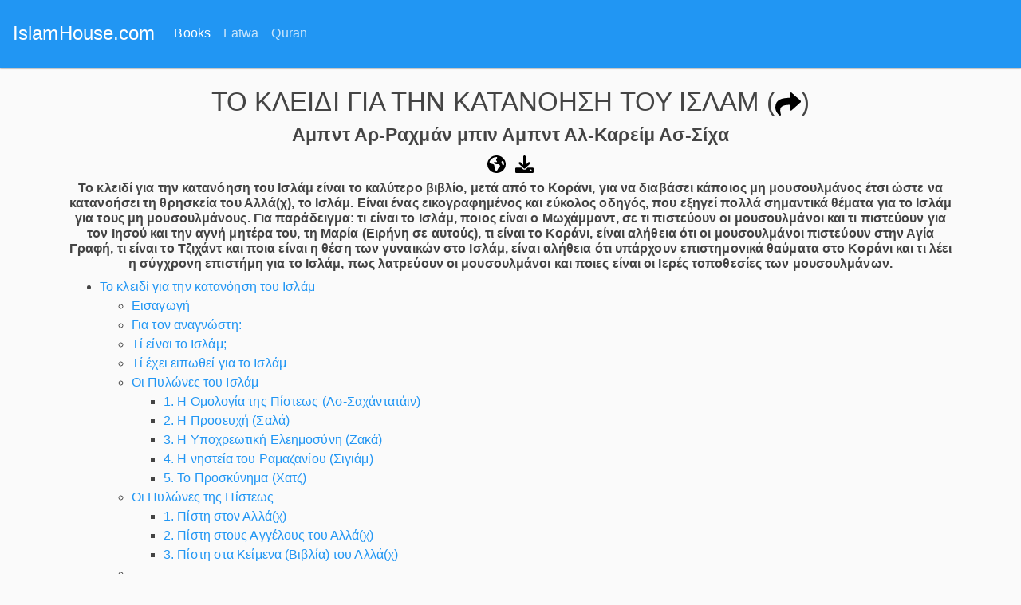

--- FILE ---
content_type: text/html; charset=UTF-8
request_url: https://islamhouse.com/read/el/%CE%A4%CE%9F-%CE%9A%CE%9B%CE%95%CE%99%CE%94%CE%99-%CE%93%CE%99%CE%91-%CE%A4%CE%97%CE%9D-%CE%9A%CE%91%CE%A4%CE%91%CE%9D%CE%9F%CE%97%CE%A3%CE%97-%CE%A4%CE%9F%CE%A5-%CE%99%CE%A3%CE%9B%CE%91%CE%9C-398752
body_size: 92494
content:
<!doctype html>
<html lang="el" dir="ltr">
<head><meta http-equiv="Content-Type" content="text/html; charset=UTF-8">

<meta name="viewport" content="width=device-width, initial-scale=1, shrink-to-fit=no">
<title>ΤΟ ΚΛΕΙΔΙ ΓΙΑ ΤΗΝ ΚΑΤΑΝΟΗΣΗ ΤΟΥ ΙΣΛΑΜ - IslamHouse.com</title>
<meta name="description" content="Το κλειδί για την κατανόηση του Ισλάμ είναι το καλύτερο βιβλίο, μετά από το Κοράνι, για να διαβάσει κάποιος μη μουσουλμάνος έτσι ώστε να κατανοήσει τη θρησκεία του Αλλά(χ), το Ισλάμ. Είναι ένας εικογραφημένος και εύκολος οδηγός, που εξηγεί πολλά σημαντικά θέματα για το Ισλάμ για τους μη μουσουλμάνους. Για παράδειγμα: τι είναι το Ισλάμ, ποιος είναι ο Μωχάμμαντ, σε τι πιστεύουν οι μουσουλμάνοι και τι πιστεύουν για τον Ιησού και την αγνή μητέρα του, τη Μαρία (Ειρήνη σε αυτούς), τι είναι το Κοράνι, είναι αλήθεια ότι οι μουσουλμάνοι πιστεύουν στην Αγία Γραφή, τι είναι το Τζιχάντ και ποια είναι η θέση των γυναικών στο Ισλάμ, είναι αλήθεια ότι υπάρχουν επιστημονικά θαύματα στο Κοράνι και τι λέει η σύγχρονη επιστήμη για το Ισλάμ, πως λατρεύουν οι μουσουλμάνοι και ποιες είναι οι Ιερές τοποθεσίες των μουσουλμάνων. - IslamHouse.com">
<link rel="canonical" href="https://islamhouse.com/read/el/ΤΟ-ΚΛΕΙΔΙ-ΓΙΑ-ΤΗΝ-ΚΑΤΑΝΟΗΣΗ-ΤΟΥ-ΙΣΛΑΜ-398752">
<link rel="amphtml" href="https://islamhouse.com/read/amp/el/ΤΟ-ΚΛΕΙΔΙ-ΓΙΑ-ΤΗΝ-ΚΑΤΑΝΟΗΣΗ-ΤΟΥ-ΙΣΛΑΜ-398752">
<link rel="shortcut icon" href="https://islamhouse.com/assets/images/favicon.png">
<link rel="stylesheet" href="https://islamhouse.com/assets/reader/bootstrap4.1.css">
<style type="text/css">
    .svg-icon{
        width: 1em;
        height: 1em;
    }    
    body{
        direction:ltr;
        text-align:left;
        background-color:#FAFAFA;
    }
    body.night{
        background:#141d26;
    }
    .ltr{
        direction:ltr;
        text-align:left;
    }
    .rtl{
        direction:rtl;
        text-align:right;
    }
    .left{
        text-align:left !important;
    }
    .right{
        text-align:right !important;
    }
    .center{
        text-align:center !important;
    }
    .rtl.start{
        text-align:right;
    }
    .ltr.start{
        text-align:left;
    }    
    .rtl.end{
        text-align:left;
    }    
    .ltr.end{
        text-align:right;
    }
        p{
        font-size:16px;
        color:#000;        
    }    
        p.night{
        color:#aaaaaa;
    }
    li{
        font-size:16px;
    }

    .anchor {
        padding-top: 90px; /* fixed header height*/
        margin: -90px 0 0; /* negative fixed header height */
    }       
    h1 a,h2 a,h3 a,h4 a,h5 a,h6 a{
        color:#014b99 !important;
    }
    #to-top,#show-toc{
        position:fixed;

        width:30px;
        height:30px;
        opacity:0.5;
        display:block;
        text-decoration: none;
        font-size:25px;
        color:#333;
        display: none;
    }
    #to-top{
        bottom:10px;
        right:2px;
    }
    #show-toc{
        top:25px;
        left:410px;
        z-index:1040;
    }
    .c1{
        color:#795548;
    }
    .c2{
        color:#388e3c;
    }
    .c3{
        color:#6c6c00;
    }
    .c4{
        color:#947721;
    }
    .c5{
        color:#707070;
    }
    .c6{
        color:#1976d2; 
    }
    @media only screen and (max-width: 979px) {
        #to-top{
            bottom:50px;
        }
        #show-toc{
            top:80px;
            left:2px;
        }               
    }
    p{
        word-break:break-word;
    }
    </style>
<script data-cfasync="false" nonce="8419e4ec-582b-4a1e-a264-4ec400238e5f">try{(function(w,d){!function(j,k,l,m){if(j.zaraz)console.error("zaraz is loaded twice");else{j[l]=j[l]||{};j[l].executed=[];j.zaraz={deferred:[],listeners:[]};j.zaraz._v="5874";j.zaraz._n="8419e4ec-582b-4a1e-a264-4ec400238e5f";j.zaraz.q=[];j.zaraz._f=function(n){return async function(){var o=Array.prototype.slice.call(arguments);j.zaraz.q.push({m:n,a:o})}};for(const p of["track","set","debug"])j.zaraz[p]=j.zaraz._f(p);j.zaraz.init=()=>{var q=k.getElementsByTagName(m)[0],r=k.createElement(m),s=k.getElementsByTagName("title")[0];s&&(j[l].t=k.getElementsByTagName("title")[0].text);j[l].x=Math.random();j[l].w=j.screen.width;j[l].h=j.screen.height;j[l].j=j.innerHeight;j[l].e=j.innerWidth;j[l].l=j.location.href;j[l].r=k.referrer;j[l].k=j.screen.colorDepth;j[l].n=k.characterSet;j[l].o=(new Date).getTimezoneOffset();if(j.dataLayer)for(const t of Object.entries(Object.entries(dataLayer).reduce((u,v)=>({...u[1],...v[1]}),{})))zaraz.set(t[0],t[1],{scope:"page"});j[l].q=[];for(;j.zaraz.q.length;){const w=j.zaraz.q.shift();j[l].q.push(w)}r.defer=!0;for(const x of[localStorage,sessionStorage])Object.keys(x||{}).filter(z=>z.startsWith("_zaraz_")).forEach(y=>{try{j[l]["z_"+y.slice(7)]=JSON.parse(x.getItem(y))}catch{j[l]["z_"+y.slice(7)]=x.getItem(y)}});r.referrerPolicy="origin";r.src="/cdn-cgi/zaraz/s.js?z="+btoa(encodeURIComponent(JSON.stringify(j[l])));q.parentNode.insertBefore(r,q)};["complete","interactive"].includes(k.readyState)?zaraz.init():j.addEventListener("DOMContentLoaded",zaraz.init)}}(w,d,"zarazData","script");window.zaraz._p=async d$=>new Promise(ea=>{if(d$){d$.e&&d$.e.forEach(eb=>{try{const ec=d.querySelector("script[nonce]"),ed=ec?.nonce||ec?.getAttribute("nonce"),ee=d.createElement("script");ed&&(ee.nonce=ed);ee.innerHTML=eb;ee.onload=()=>{d.head.removeChild(ee)};d.head.appendChild(ee)}catch(ef){console.error(`Error executing script: ${eb}\n`,ef)}});Promise.allSettled((d$.f||[]).map(eg=>fetch(eg[0],eg[1])))}ea()});zaraz._p({"e":["(function(w,d){})(window,document)"]});})(window,document)}catch(e){throw fetch("/cdn-cgi/zaraz/t"),e;};</script></head>
<body>
<nav class="navbar fixed-top navbar-expand-lg navbar-dark bg-primary">
<a class="navbar-brand" href="https://islamhouse.com/">IslamHouse.com</a>
<button class="navbar-toggler collapsed" type="button" data-toggle="collapse" data-target="#navbarSupportedContent" aria-controls="navbarSupportedContent" aria-expanded="false" aria-label="Toggle navigation">
<span class="navbar-toggler-icon"></span>
</button>
<div class="navbar-collapse collapse" id="navbarSupportedContent" style="">
<ul class="navbar-nav">
<li class="nav-item active">
<a class="nav-link" href="https://islamhouse.com/read/">Books<span class="sr-only">(current)</span></a>
</li>
<li class="nav-item">
<a class="nav-link" href="https://islamhouse.com/fatwa/">Fatwa<span class="sr-only">(current)</span></a>
</li>
<li class="nav-item">
<a class="nav-link" href="https://islamhouse.com/quran/">Quran</a>
</li>
</ul>
</div>
</nav>
<div id="toc">
<div class="container">
<div class="row">
<div class="col-md-12">
<div style="margin-top:90px;">&nbsp;</div>
<h1 style="text-align:center">ΤΟ ΚΛΕΙΔΙ ΓΙΑ ΤΗΝ ΚΑΤΑΝΟΗΣΗ ΤΟΥ ΙΣΛΑΜ (<a href="https://islamhouse.com/398752" rel="nofollow"><svg class="svg-icon svg-color-primary"><use xlink:href="#share"></use></svg></a>)</h1>
<h3 style="text-align:center"><b>Αμπντ Αρ-Ραχμάν μπιν Αμπντ Αλ-Καρείμ Ασ-Σίχα</b></h3>
<h3 style="text-align:center">
<a href="javascript:;" data-toggle="modal" data-target="#transes-modal"><svg class="svg-icon svg-color-primary"><use xlink:href="#earth"></use></svg></a>&nbsp;
<a href="javascript:;" data-toggle="modal" data-target="#attachs-modal"><svg class="svg-icon svg-color-primary"><use xlink:href="#download"></use></svg></a>
</h3>
<h5 style="text-align:center"><b>Το κλειδί για την κατανόηση του Ισλάμ είναι το καλύτερο βιβλίο, μετά από το Κοράνι, για να διαβάσει κάποιος μη μουσουλμάνος έτσι ώστε να κατανοήσει τη θρησκεία του Αλλά(χ), το Ισλάμ. Είναι ένας εικογραφημένος και εύκολος οδηγός, που εξηγεί πολλά σημαντικά θέματα για το Ισλάμ για τους μη μουσουλμάνους. Για παράδειγμα: τι είναι το Ισλάμ, ποιος είναι ο Μωχάμμαντ, σε τι πιστεύουν οι μουσουλμάνοι και τι πιστεύουν για τον Ιησού και την αγνή μητέρα του, τη Μαρία (Ειρήνη σε αυτούς), τι είναι το Κοράνι, είναι αλήθεια ότι οι μουσουλμάνοι πιστεύουν στην Αγία Γραφή, τι είναι το Τζιχάντ και ποια είναι η θέση των γυναικών στο Ισλάμ, είναι αλήθεια ότι υπάρχουν επιστημονικά θαύματα στο Κοράνι και τι λέει η σύγχρονη επιστήμη για το Ισλάμ, πως λατρεύουν οι μουσουλμάνοι και ποιες είναι οι Ιερές τοποθεσίες των μουσουλμάνων.</b></h5>
 <div id="toc_cnt">
<ul><li><a href="#t1">Το
κλειδί για την κατανόηση του Ισλάμ</a>
<ul>
<li><a href="#t2">Εισαγωγή</a>
</li>
<li><a href="#t3">Για τον αναγνώστη:</a>
</li>
<li><a href="#t4">Τί είναι το Ισλάμ;</a>
</li>
<li><a href="#t5">Τί έχει ειπωθεί για το Ισλάμ</a>
</li>
<li><a href="#t6">Οι Πυλώνες του Ισλάμ</a>
<ul>
<li><a href="#t7">1. Η Ομολογία της Πίστεως (Ασ-Σαχάντατάιν)</a>
</li>
<li><a href="#t8">2. Η Προσευχή (Σαλά)</a>
</li>
<li><a href="#t9">3. Η Υποχρεωτική Ελεημοσύνη (Ζακά)</a>
</li>
<li><a href="#t10">4. Η νηστεία του Ραμαζανίου (Σιγιάμ)</a>
</li>
<li><a href="#t11">5. Το Προσκύνημα (Χατζ)</a>
</ul></li>
<li><a href="#t12">Οι Πυλώνες της Πίστεως </a>
<ul>
<li><a href="#t13">1. Πίστη στον Αλλά(χ)</a>
</li>
<li><a href="#t14">2. Πίστη στους Αγγέλους του Αλλά(χ)</a>
</li>
<li><a href="#t15">3. Πίστη στα Κείμενα (Βιβλία) του Αλλά(χ)</a>
</ul></li>
<li><a href="#t16"> </a>
</li>
<li><a href="#t17">Τί είναι το Κοράνιο;</a>
</li>
<li><a href="#t18">Τι ειπώθηκε για το Κοράνιο;</a>
<ul>
<li><a href="#t19">4. Πίστη στους Απεσταλμένους του Αλλά(χ)</a>
</li>
<li><a href="#t20">5. Πίστη στην Ημέρα της Κρίσεως </a>
</li>
<li><a href="#t21">6. Πίστη στα Καντά’ και Κάνταρ (Θείο Πεπρωμένο/Μοίρα)</a>
</ul></li>
<li><a href="#t22">Οι βασικοί στόχοι του Ισλάμ</a>
</li>
<li><a href="#t23">Αγωγή, τρόποι και ηθική στο Ισλάμ</a>
</li>
<li><a href="#t24">Δικαιώματα στο Ισλάμ</a>
</li>
<li><a href="#t25">ΤΙ ΓΝΩΡΙΖΕΤΕ ΓΙΑ …. ;</a>
</li>
<li><a href="#t26">Την Κά‘μπα</a>
</li>
<li><a href="#t27">Την Μαύρη Λίθος</a>
</li>
<li><a href="#t28">Το Μακάμ του Αβραάμ (Ιμπραχίμ)</a>
</li>
<li><a href="#t29">Το Σπήλαιο Χιρά’ </a>
</li>
<li><a href="#t30">Την Πηγή Ζάμζαμ</a>
</li>
<li><a href="#t31">Την Ασ-Σαφα και την Αλ-Μάρουα</a>
</li>
<li><a href="#t32">Τους Τζαμαράτ (ο Λιθοβολισμό του Διαβόλου) </a>
</li>
<li><a href="#t33">Τις Ισλαμικές Εορτές (‘Εΐντ) </a>
</li>
<li><a href="#t34">Το Τζαμί του Προφήτη</a>
</li>
<li><a href="#t35">Το Τζαμί του Θόλου του Βράχου (Ιερουσαλήμ)</a>
</li>
<li><a href="#t36">Το Τζαμί Αλ-Άκσα (Ιερουσαλήμ)</a>
</li>
<li><a href="#t37">ΤΟ ΙΣΛΑΜ ΚΑΙ ……..</a>
</li>
<li><a href="#t38">Το Ισλάμ και ο Πλούτος</a>
</li>
<li><a href="#t39">Το Ισλάμ και οι Γυναίκες</a>
</li>
<li><a href="#t40">Η ισλαμική άποψη για το σεξ</a>
</li>
<li><a href="#t41">Το Ισλάμ και οι μη Μουσουλμάνοι</a>
</li>
<li><a href="#t42">Το Ισλάμ και οι άλλες Θείες Θρησκείες</a>
</li>
<li><a href="#t43">Τι λέει το Κοράνιο για το Μωυσή </a>
</li>
<li><a href="#t44">Τι λέει το Κοράνιο για τον Ιησού και τη μητέρα του, τη Μαρία,
ο Αλλά(χ) να τους επαινέσει.</a>
</li>
<li><a href="#t45">Οι Μουσουλμάνοι αγαπούν τον Ιησού και τη μητέρα του (Το Έλεος
Του Αλλά(χ) και ειρήνη σ’ αυτούς)</a>
</li>
<li><a href="#t46">Το Ισλάμ και το Τζιχάντ</a>
</li>
<li><a href="#t47">Το Ισλάμ είναι η Θρησκεία της Ειρήνης</a>
</li>
<li><a href="#t48">Το Ισλάμ και η κοινωνία</a>
</li>
<li><a href="#t49">Το Ισλάμ και η καθαριότητα</a>
</li>
<li><a href="#t50">Το Ισλάμ και η γνώση</a>
</li>
<li><a href="#t51">Η επιρροή του ισλαμικού
πολιτισμού στις σύγχρονες επιστήμες</a>
</li>
<li><a href="#t52">Οι αρετές του ισλαμικού πολιτισμού</a>
</li>
<li><a href="#t53">ΕΠΙΣΤΗΜΟΝΙΚΗ ΕΞΗΓΗΣΗ</a>
</li>
<li><a href="#t54">Επιστημονικά στοιχεία σε μερικούς στίχους του Κορανίου</a>
</li>
<li><a href="#t55">Τι λέει το Κοράνιο για την εξάπλωση του σύμπαντος</a>
</li>
<li><a href="#t56">Τι λέει το Κοράνιο για τα ουράνια σώματα</a>
</li>
<li><a href="#t57">Τι λέει το Κοράνιο για την ατμοσφαιρική πίεση</a>
</li>
<li><a href="#t58">Τι λέει το Κοράνιο για το σκοτάδι και τα ανώτερα επίπεδα του
διαστήματος</a>
</li>
<li><a href="#t59">Τι λέει το Κοράνιο για το άτομο</a>
</li>
<li><a href="#t60">Τι λέει το Κοράνιο για τις φάσεις του ανθρώπινου εμβρύου</a>
</li>
<li><a href="#t61">Τι λέει το Κοράνιο για τους ωκεανούς</a>
</li>
<li><a href="#t62">Τι λέει το Κοράνιο για το φράγμα ανάμεσα στις θάλασσες</a>
</li>
<li><a href="#t63">Τι λέει το Κοράνιο για το σκοτάδι στις θάλασσες και για τα
εσωτερικά κύματα</a>
</li>
<li><a href="#t64">Τι λέει το Κοράνιο για τα εσωτερικά κύματα</a>
</li>
<li><a href="#t65">Τι λέει το Κοράνιο για τη δημιουργία των σύννεφων και της
βροχής</a>
</li>
<li><a href="#t66">Τι λέει το Κοράνιο για τα ζώα</a>
</li>
<li><a href="#t67">Τι λέει το Κοράνιο για τα βουνά</a>
</li>
<li><a href="#t68">Τι λέει το Κοράνιο για το νερό και τη ζωή</a>
</li>
<li><a href="#t69">Ποιοί είναι αυτοί που εχθρεύονται το Ισλάμ;</a>
</li>
<li><a href="#t70">Τα πλεονεκτήματα του να ασπαστεί κανείς το Ισλάμ:</a>
</li>
<li><a href="#t71">Πώς γίνεται κανείς Μουσουλμάνος;</a>
</li>
<li><a href="#t72">ΣΥΜΠΕΡΑΣΜΑΤΑ</a>
</li>
<li><a href="#t73">ΠΑΡΑΠΟΜΠΕΣ</a>
</li>
</ul></li>
</ul> </div>
<h2>
<button id="font_decrease" class="btn btn-default btn-smm"><b style="color:#aaa">-</b></button>
<button class="btn btn-default btn-smm" disabled="disabled"><span style="color:#aaa">A</span></button>
<button id="font_increase" class="btn btn-default btn-smm"><b style="color:#aaa">+</b></button>
| <button id="nightmode" class="btn btn-default btn-smm"><svg class="svg-icon svg-color-primary"><use xlink:href="#eye"></use></svg></button>
</h2>
</div>
</div>
</div>
</div>
<div id="cnt">
<div class="container">
<div class="row">
<div class="col-md-12">
<div style="max-width:50rem" itemscope itemtype="http://schema.org/Article">
<div class="ltr start"><div class="ltr start"><h1 class="ltr center" id="p1"><a id="t1" class="anchor">&nbsp;</a><a href="#t1">Το
κλειδί για την κατανόηση του Ισλάμ</a></h1><h2 class="ltr start" id="p2"><a id="t2" class="anchor">&nbsp;</a><a href="#t2">Εισαγωγή</a></h2><div class="ltr start"><table class="ltr start"><tbody class="ltr start"><tr class="ltr start"><td class="ltr -webkit-left"><p class="ltr -webkit-left" id="p74">Ξ</p></td></tr></tbody></table></div><p class="ltr start" id="p75">εκινώ με το όνομα του Θεού <span class="c2">(Αλλάχ)</span>, του
Παντελεήμονα, του Πολυεύσπλαχνου.</p><p class="ltr start" id="p76">Δοξασία στον Αλλάχ, τον Κύριο των
κόσμων, και να είναι η ειρήνη και το Έλεός Του πάνω στον Προφήτη Του, Μωχάμμαντ
και τους Συντρόφους του και σε όλους τους οπαδούς του μέχρι την Ημέρα της
Κρίσεως.</p><p class="ltr justify" id="p77">Αυτό το εγχειρίδιο
παρουσιάζει συνοπτικά την τελευταία Θεία Θρησκεία, η οποία κατάργησε
όλες τις προηγούμενες θρησκείες. Σύμφωνα με πρόσφατες έρευνες, το Ισλάμ είναι
μία θρησκεία με πάνω από ένα δισεκατομμύριο πιστούς σε όλο τον κόσμο. Κάθε μέρα
πολλοί άνθρωποι ασπάζονται το Ισλάμ, παρά το γεγονός ότι όσοι καλούν τους
συνανθρώπους τους στο Ισλάμ έχουν ανεπαρκή οικονομική και ηθική υποστήριξη· εντούτοις,
σπάνια η καρδιά ενός Μουσουλμάνου μπορεί να απαρνηθεί το Ισλάμ, από τη στιγμή
που το έχει ασπαστεί.</p><p class="ltr justify" id="p78">Πριν να διαβάσετε
το παρόν βιβλίο, θα πρέπει να γνωρίζετε πως το Κοράνιο δεν είναι κάποιο επιστημονικό βιβλίο. Στο
Ισλάμ η γνώση και οι λόγιοι χαίρουν μεγάλης εκτίμησης και μεγάλο είναι το κύρος
τους στην κοινωνία. Το Κοράνιο είναι ο βασικός νόμος, πάνω στον οποίο
βασίζονται όλες οι πτυχές της ζωής ενός Μουσουλμάνου. Στο Κοράνιο συναντώνται
αναφορές σε πολιτικά, κοινωνικά, οικονομικά, ηθικά και άλλα θέματα.</p><p class="ltr justify" id="p79">Ο σκοπός μου, με το
παρόν βιβλίο, δεν είναι να συνδέσω κάθε σύγχρονη επιστημονική πρόοδο που ο
άνθρωπος έχει ανακαλύψει με ένα εδάφιο του Κορανίου.</p><p class="ltr justify" id="p80">Στο παρόν βιβλίο, αναφέρομαι
σε κάποια επιστημονικά γεγονότα, μόνο και μόνο για να αποσαφηνίσω πως στο
Κοράνιο υπάρχουν μερικοί στίχοι που εμπεριέχουν ακριβείς επιστημονικές
πληροφορίες, οι οποίες έχουν ανακαλυφθεί μόλις πρόσφατα από τη σύγχρονη
επιστήμη.</p><p class="ltr justify" id="p81">Σας προσκαλώ όλους
να διαβάσετε αυτό το βιβλίο, να δείτε τα σημάδια του Αλλά<span class="c2">(χ)</span> και να
προσπαθήσετε έτσι να μάθετε περισσότερα για την αληθινή θρησκεία του Αλλά<span class="c2">(χ)</span>.</p><h2 class="ltr start" id="p3"><a id="t3" class="anchor">&nbsp;</a><a href="#t3">Για τον αναγνώστη:</a></h2><p class="ltr start" id="p82">Δοξασία στον Αλλά<span class="c2">(χ)</span> και να είναι η ειρήνη
και οι ευλογίες Του πάνω στον Προφήτη Του, Μωχάμμαντ και τους Συντρόφους του
και σε όλους τους οπαδούς του μέχρι την Ημέρα της Κρίσεως.</p><p class="ltr start" id="p83">Έχω τη χαρά να παρουσιάσω σε όλους τους
αναγνώστες αυτό το καινούργιο βιβλίο του Σεΐχη και ερευνητή ‘Αμπντουραχμάν
Ασ-Σίχα <span class="c2">(Abdurrahman al-Sheha)</span>. Αυτό το βιβλίο είναι διαφορετικό από άλλα ίδιας φύσεως. Αυτό το
βιβλίο είναι για το Ισλάμ, αλλά παράλληλα παρουσιάζει στον αναγνώστη μεγάλη
ποικιλία άλλων θεμάτων και περιεχομένων. Δεν είναι ανάγκη να το διαβάσετε
ολόκληρο, επειδή μπορείτε να απολαύστε ξεχωριστά τα γεγονότα, τις εικόνες και
τις ιδέες που διαπραγματεύεται αυτό το βιβλίο.</p><p class="ltr justify" id="p84">Δεν είμαι σίγουρος
για το πώς ήθελε ο κύριος Ασ-Σίχα να βλέπουν οι αναγνώστες το βιβλίο του.
Εντούτοις, ο ίδιος ήταν πεπεισμένος πως ο κόσμος θα ελκυόταν από  ένα τέτοιου
είδους βιβλίο, που συνοδεύεται από εικόνες και απεικονίσεις, εξαιτίας των
πολλών ερωτημάτων και αποριών που οι άνθρωποι έχουν για το Ισλάμ και τα
ισλαμικά θέματα, χωρίς ωστόσο να διαθέτουν πολύ χρόνο για την ανάλυση και την
εντατική μελέτη αυτών των θεμάτων.</p><p class="ltr justify" id="p85">Η αληθινή θρησκεία
του Παντοδύναμου Αλλά<span class="c2">(χ)</span> είναι τόσο σαφής στις πηγές της <span class="c2">(δηλαδή, το Κοράνιο
και τα Λόγια του Προφήτη Μωχάμμαντ (Το Έλεος Του Αλλά(χ)</span> και ειρήνη σ’ αυτόν).
Και όμως, πολλοί άνθρωποι δεν έχουν προσεγγίσει το Ισλάμ με καθαρή καρδιά και
ανοικτό μυαλό. Αμέτρητες είναι οι συκοφαντίες και τα ψεύδη κατά του Ισλάμ.
Μερικοί νομίζουν ότι αν ένας Μουσουλμάνος κάνει κάτι κακό, είναι επειδή του το
επιβάλλει το Ισλάμ. Λάθος!! Ο Αλλά<span class="c2">(χ)</span> δεν καλεί τους ανθρώπους στο κακό, στην
πονηριά και στη διάπραξη μοχθηρών ενεργειών. </p><p class="ltr justify" id="p86">Χρειάζεται να
γνωρίσουμε το αυθεντικό και γνήσιο Ισλάμ, μαθαίνοντάς το από τις αυθεντικές
πηγές.</p><p class="ltr justify" id="p87">Καλώ κάθε αναγνώστη
να περπατήσει στους κήπους αυτού του βιβλίου και ελπίζω ότι θα ξεκουραστεί κάτω
από ένα από τα δένδρα του ή θα σβήσει τη δίψα του σε μία από τις πηγές του. </p><p class="ltr justify" id="p88">Πρόκειται για ένα
ταξίδι, που εγώ θεωρώ γοητευτικό, αποδοτικό και όμορφο, μέσα από τον κήπο του
Ισλάμ, τις πύλες του οποίου μας ανοίγει ένας ερευνητής που  έχει αφιερώσει όλη
του τη ζωή στις ισλαμικές μελέτες.</p><h2 class="ltr start" id="p4"><a id="t4" class="anchor">&nbsp;</a><a href="#t4">Τί είναι το Ισλάμ;</a></h2><p class="ltr justify" id="p89">·        
Το Ισλάμ σημαίνει υποταγή στον
Αλλά<span class="c2">(χ)</span>, πίστη στην Μοναδικότητά Του <span class="c2">(Μονοθεϊσμός)</span>, η υπακοή σε Αυτόν, καθώς
και το να μην συνδέει κάποιος άλλον συνέταιρο ή συνεργάτη με Αυτόν, ή αντίπαλό
Του ή μεσάζοντα προς Αυτόν. Είναι θρησκεία ανοχής και ευκολίας. Ο Αλλά<span class="c2">(χ)</span> λέει:</p><p class="ltr justify" id="p90">«Ο Αλλά<span class="c2">(χ)</span> θέλει
για σας κάθε ευκολία και δεν θέλει να σας βάλει σε δυσκολίες.» </p><p class="ltr right" id="p91"><span class="c2">(Κοράνι
2:185)</span></p><p class="ltr justify" id="p92">·      
Το Ισλάμ είναι μια θρησκεία
μέσα από την οποία κανείς αισθάνεται πλήρης πνευματικά και διακατέχεται από
ειρήνη στην καρδιά του. Ο Αλλά<span class="c2">(χ)</span> λέει:</p><p class="ltr justify" id="p93">«<span class="c2">(Ενώ)</span> όσοι
πιστεύουν, οι καρδιές τους καθησυχάζουν με το Δίκρ Ελλά<span class="c2">(χ)</span> <span class="c2">(αναφορά – εξύμνιση
του ονόματος του Αλλά(χ)</span>). Ναι- χωρίς αμφιβολία – <span class="c2">(μόνο)</span> στο Δίκρ Ελλά<span class="c2">(χ)</span>
οι καρδιές καθησυχάζουν.» </p><p class="ltr right" id="p94"><span class="c2">(Κοράνι
13:28)</span></p><p class="ltr justify" id="p95">·      
Το Ισλάμ είναι θρησκεία
συμπόνιας και ευσπλαχνίας. Ο Απεσταλμένος του Αλλά<span class="c2">(χ)</span> είπε:</p><p class="ltr justify" id="p96"><span class="c3">«Ο Παντελεήμονας δείχνει έλεος σε εκείνους που δείχνουν
έλεος. Δείξε έλεος σε όσους υπάρχουν πάνω σε αυτή τη γη και θα λάβεις έλεος από
Αυτόν που είναι πάνω στους ουρανούς.»</span> </p><p class="ltr right" id="p97"><span class="c2">(Ατ-Τίρμιδι)</span></p><p class="ltr justify" id="p98">·          
Το Ισλάμ είναι θρησκεία αγάπης
και φιλανθρωπίας. Ο Απεσταλμένος του Αλλά<span class="c2">(χ)</span> είπε:</p><p class="ltr justify" id="p99"><span class="c3">«Οι πιο
αγαπημένοι ανάμεσα στους ανθρώπους για τον Αλλάχ είναι εκείνοι που είναι
περισσότερο ωφέλιμοι προς τους άλλους.»</span> </p><p class="ltr right" id="p100"><span class="c2">(Ατ-Ταμπαράνι)</span></p><p class="ltr justify" id="p101">·          
Το Ισλάμ είναι θρησκεία στην
οποία δεν υπάρχει σύγχυση ή ασάφεια.  Ο Αλλά<span class="c2">(χ)</span> λέει: </p><p class="ltr justify" id="p102">«Και δεν
στείλαμε πριν από σένα <span class="c2">(ω, Μωχάμμαντ)</span> παρά μόνο άνδρες <span class="c2">(αποστόλους)</span> που τους
εμπνεύσαμε. Αν όμως δεν το γνωρίζετε <span class="c2">(ω, ειδωλολάτρες της Μέκκας που είπατε ότι
ο Αλλά(χ)</span> είναι πολύ Σπουδαίος για να στείλει άνθρωπο ως απόστολο) ρωτήστε
αυτούς που κατέχουν τις Γραφές [Τορά και Ιντζήλ <span class="c2">(Ευαγγέλιο)</span> αν οι απόστολοι που
έστειλα πριν από σας ήταν άνθρωποι ή άγγελοι].»</p><p class="ltr right" id="p103"> <span class="c2">(Κοράνι
16:43)</span></p><p class="ltr justify" id="p104">·          
Το Ισλάμ είναι μια θρησκεία
για όλους τους ανθρώπους, επειδή είναι ένα κάλεσμα που απευθύνεται σε όλη την ανθρωπότητα
και όχι σε κάποια συγκεκριμένη φυλή ή σε κάποιο συγκεκριμένο λαό. Ο Αλλά<span class="c2">(χ)</span>
λέει:</p><p class="ltr justify" id="p105">«Και δεν σ’
έχουμε στείλει <span class="c5">[ω, Μωχάμμαντ]</span> παρά για όλους τους ανθρώπους ως αγγελιαφόρο
χαρούμενων ειδήσεων <span class="c2">(του Παραδείσου)</span> και προειδοποιητή <span class="c2">(κατά της φωτιάς της Κόλασης)</span>.
Αλλά οι περισσότεροι από τους ανθρώπους δεν το γνωρίζουν <span class="c2">(αφού απομακρύνονται
από την αλήθεια)</span>.»</p><p class="ltr right" id="p106"><span class="c2">(Κοράνι
34:28)</span></p><p class="ltr justify" id="p107">·          
Το Ισλάμ είναι μια θρησκεία
που σβήνει όλες τις προηγούμενες αμαρτίες.<span class="c6"> Ο Προφήτης είπε:</span> </p><p class="ltr justify" id="p108"><span class="c3">«Το Ισλάμ σβήνει
όλες τις αμαρτίες που έχουμε κάνει πριν από αυτό.»</span> </p><p class="ltr right" id="p109"><span class="c2">(Μόσλεμ)</span></p><p class="ltr justify" id="p110">·          
Το Ισλάμ είναι μια
ολοκληρωμένη και τέλεια θρησκεία που κατάργησε όλες τις προηγούμενες θρησκείες,
Είναι η τελευταία θρησκεία. Ο Αλλά<span class="c2">(χ)</span> λέει:</p><p class="ltr justify" id="p111"><span class="c3">«Σήμερα τελειοποίησα τη
θρησκεία σας για σας και έχω ολοκληρώσει τη Χάρη μου για σας, και έχω διαλέξει για
σας το Ισλάμ ως θρησκεία σας.»</span> </p><p class="ltr right" id="p112"> <span class="c2">(Κοράνι
5:3)</span></p><p class="ltr justify" id="p113">Το Ισλάμ
συμπεριλαμβάνει πολλές πράξεις λατρείας, μεταξύ των οποίων υπάρχουν λεκτικές,
σωματικές και πνευματικές πράξεις. </p><p class="ltr justify" id="p114">Αυτές οι πράξεις λατρείας
διαδραματίζουν σημαντικό ρόλο στη διαμόρφωση της ανθρώπινης συμπεριφοράς και
στην κάθαρση της ανθρώπινης ψυχής, ανανεώνοντας τον άνθρωπο και διατηρώντας την
ακεραιότητα και την ενότητα της ισλαμικής κοινότητας.</p><p class="ltr center" id="p115">► Εικόνα: Η Θύρα της <span class="c3">«Κά‘μπα»</span>. Είναι φτιαγμένη από καθαρό
χρυσό ως ένδειξη σεβασμού για την Κά‘μπα. Ανοίγει μόνο μία φορά το χρόνο, όταν
καθαρίζεται, πριν από το Χατζ, και όταν καλύπτεται με ένα νέο ‘Κίσουα’
<span class="c2">(κάλυμμα)</span></p><h2 class="ltr start" id="p5"><a id="t5" class="anchor">&nbsp;</a><a href="#t5">Τί έχει ειπωθεί για το Ισλάμ</a></h2><p class="ltr justify" id="p116">Ο W. Montgomery
Watt 1, στο βιβλίο του <span class="c3">«Τί είναι το Ισλάμ»</span>,<span class="c6"> έγραψε:</span> </p><p class="ltr start" id="p117">«Η προκατάληψη είναι μόνο μία από τις
δυσκολίες που θα συναντήσει ο Ευρωπαίος ή Αμερικανός μελετητής του Ισλάμ. Μόλις
αρχίσει να περιγράφει το Ισλάμ ως <span class="c1">“η θρησκεία του Κορανίου”</span>, εισάγει μια
κατηγορία που δεν ταιριάζει, την κατηγορία της 'θρησκείας'. </p><p class="ltr start" id="p118">Πρέπει μάλλον να αναρωτηθούμε: τι σημαίνει
σήμερα “θρησκεία” για έναν Δυτικό; Για το μέσο άνθρωπο, θρησκεία σημαίνει, στην
καλύτερη, να αφιερώσει μία ώρα, ή κάτι παραπάνω, την Κυριακή σε πράξεις
λατρείας που του προσφέρουν κάποια ηθική υποστήριξη και του δίνουν τη δύναμη να
αντιμετωπίζει τα καθημερινά προβλήματα, τον ενθαρρύνουν να είναι φιλικός με
τους άλλους ανθρώπους και να τηρεί μία σωστή συμπεριφορά σε θέματα
σεξουαλικότητας. Η θρησκεία για αυτόν έχει λίγο να κάνει ή καθόλου με το
εμπόριο, τη βιομηχανία, τις οικονομικές και πολιτικές δραστηριότητες. Στις
χειρότερες περιπτώσεις αυτή η θρησκεία τρέφει συναισθήματα αυταρέσκειας και
ενδόμυχης υπεροψίας στους πιο πλούσιους. </p><p class="ltr start" id="p119">Ο Ευρωπαίος μπορεί επίσης να αντιμετωπίζει
τη θρησκεία ως όπιο που χρησιμοποιείται από τους εκμεταλλευτές για να κρατήσουν
ήσυχο και υποταγμένο τον κόσμο. Πόσο διαφέρει αυτό από τα χαρακτηριστικά του Μουσουλμάνου,
που εκφράζεται από το στίχο του Κορανίου <span class="c2">(3:19)</span>: <span class="c1">“η αληθινή θρησκεία για τον
Αλλά<span class="c2">(χ)</span> <span class="c2">(που δέχεται Ο Αλλά(χ)</span>) είναι το Ισλάμ!”</span>, όπου η αραβική λέξη που
μεταφράζεται ως “θρησκεία” είναι Ντίν, λέξη που συνήθως αναφέρεται στον τρόπο
ζωής στο σύνολό του. </p><p class="ltr start" id="p120">Στο Ισλάμ η θρησκεία δεν είναι ένα προσωπικό
ζήτημα, που αφορά μόνο τα περιθώρια της ζωής των ανθρώπων, αλλά είναι κάτι
προσωπικό και δημόσιο συγχρόνως, κάτι που διακατέχει όλο τον ιστό της κοινωνίας
με τρόπο για τον οποίο οι άνθρωποι έχουν πλήρη γνώση. Το Ισλάμ αποτελεί ένα
σύνολο που περιλαμβάνει θεολογικό δόγμα, τρόπους λατρείας, πολιτική θεωρία και
έναν λεπτομερή κώδικα συμπεριφοράς, συμπεριλαμβανομένων ακόμη και θεμάτων που ένας Ευρωπαίος θα χαρακτήριζε ως θέματα
υγιεινής και καλής αγωγής.</p><h2 class="ltr start" id="p6"><a id="t6" class="anchor">&nbsp;</a><a href="#t6">Οι Πυλώνες του Ισλάμ</a></h2><p class="ltr start" id="p121">Οι σωματικές και προφορικές πράξεις λατρείας
ονομάζονται Πυλώνες του Ισλάμ.<span class="c6"> Αυτοί είναι:</span></p><h3 class="ltr start" id="p7"><a id="t7" class="anchor">&nbsp;</a><a href="#t7">1. Η Ομολογία της Πίστεως <span class="c2">(Ασ-Σαχάντατάιν)</span></a></h3><p class="ltr start" id="p122">Είναι η ομολογία ότι «’Ασχάντου ’Αλά
’Ιλάχα ’Ιλα Αλλά<span class="c2">(χ)</span> Ωα ’Ασχάντου Αν Μωχάμμανταν Ρασούλου Αλλά<span class="c2">(χ)</span> - Δεν υπάρχει άλλος
Θεός εκτός από τον Αλλά<span class="c2">(χ)</span> και ο Μωχάμμαντ είναι ο Απεσταλμένος Του». Αυτή
η ομολογία είναι το κλειδί για να γίνει κανείς Μουσουλμάνος. Το πρώτο μέρος της
ομολογίας, «Δεν υπάρχει άλλος Θεός εκτός από τον Αλλά<span class="c2">(χ)</span>»,<span class="c6"> σημαίνει ότι:</span></p><p class="ltr start" id="p123">1.       
Ο Αλλά<span class="c2">(χ)</span> είναι ο Δημιουργός
όλων αυτών που υπάρχουν.</p><p class="ltr start" id="p124">2.       
Ο Αλλά<span class="c2">(χ)</span> είναι ο Κύριος όλων
αυτών που υπάρχουν και ο Διαχειριστής όλων των υποθέσεων.</p><p class="ltr start" id="p125">3.       
Ο Αλλά<span class="c2">(χ)</span> είναι ο Μόνος που
πρέπει να λατρεύεται.</p><p class="ltr center" id="p126">►Δεν υπάρχει κανένας άλλος Θεός εκτός από τον Αλλά<span class="c2">(χ)</span> και
ο Μωχάμμαντ είναι ο απεσταλμένος Του.</p><p class="ltr start" id="p127">Το δεύτερο μέρος της ομολογίας της πίστεως, <span class="c3">«ο Μωχάμμαντ είναι ο απεσταλμένος Του»</span>,<span class="c6"> εμπεριέχει τις εξής έννοιες:</span></p><p class="ltr start" id="p128">1.       
Την υπακοή σε ό,τι διέταξε ο Προφήτης.</p><p class="ltr start" id="p129">2.       
Την πίστη σε ό,τι είπε ο Προφήτης.</p><p class="ltr start" id="p130">3.       
Την αποχή από αυτά που
απαγόρευσε ο Προφήτης και από αυτά κατά των οποίων προειδοποίησε.</p><p class="ltr start" id="p131">4.       
Το να μην λατρεύεις τον Αλλά<span class="c2">(χ)</span>
εκτός από τον τρόπο που θεσμοθέτησε ο Προφήτης.</p><p class="ltr justify" id="p132">Ποιός είναι ο Απεσταλμένος του Αλλά<span class="c2">(χ)</span>;</p><p class="ltr start" id="p133">Αυτός είναι ο Αμπούλ-Κάσιμ,
Μωχάμμαντ <span class="c2">(Το Έλεος Του Αλλά(χ)</span> και ειρήνη σ’ αυτόν), υιός του ‘Αμπντελάχ, του
υιού του ‘Αμπντελ-Μουττάλιμπ, του υιού του Χάσιμ. Ανήκει στην αραβική φυλή των
Κουράις <span class="c2">(Κουραϊσίτες)</span>, η καταγωγή των οποίων ανάγεται στον Αντνάν, έναν από
τους γιους του Ισμαήλ, του Προφήτη του Αλλά<span class="c2">(χ)</span>. Ο Ισμαήλ ήταν υιός του Αβραάμ <span class="c2">(Ιμπραχήμ)</span>,
που ήταν ένας από  τους Απεσταλμένους του Αλλά<span class="c2">(χ)</span>, <span class="c2">(Το Έλεος του Αλλά(χ)</span> και η
ειρήνη σε αυτόν).</p><p class="ltr start" id="p134">Ο Μωχάμμαντ <span class="c2">(Το Έλεος Του Αλλά(χ)</span> και ειρήνη
σ’ αυτόν) γεννήθηκε το 571μ.Χ στην τιμημένη πόλη της Μέκκας. Η Μέκκα ήταν τότε
το θρησκευτικό κέντρο της Αραβικής Χερσονήσου, επειδή φιλοξενούσε την Κά‘μπα, η
οποία είχε κτιστεί από τον Αβραάμ και τον γιο του Ισμαήλ.</p><p class="ltr start" id="p135">Ακόμη πριν λάβει τη θεία αποκάλυψη, Ο
Μωχάμμαντ <span class="c2">(Το Έλεος Του Αλλά(χ)</span> και ειρήνη σ’ αυτόν) ήταν γνωστός ανάμεσα στους
συμπατριώτες του ως ο <span class="c3">«Αξιόπιστος»</span>. Σε αυτόν μπορούσαν να εμπιστευτούν την
περιουσία τους όταν έπρεπε να λείψουν για κάποιο ταξίδι. Ήταν επίσης γνωστός με
το προσωνύμιο <span class="c3">«ο Ειλικρινής»</span>, επειδή ήταν πολύ γνωστή η ειλικρίνειά του. Ο
Μωχάμμαντ <span class="c2">(Το Έλεος Του Αλλά(χ)</span> και ειρήνη σ’ αυτόν) ποτέ δεν είπε ψέματα και
ποτέ δεν έπραξε επίβουλα. Πάντα ήθελε το καλό των άλλων.</p><p class="ltr start" id="p136">Ο Μωχάμμαντ <span class="c2">(Το Έλεος Του Αλλά(χ)</span> και ειρήνη
σ’ αυτόν) έλαβε την πρώτη αποκάλυψη στην ηλικία των σαράντα ετών. Ο πρώτος
άνθρωπος στον οποίο διηγήθηκε την εμπειρία του ήταν η γυναίκα του Χαντίτζα, <span class="c2">(η
ευαρέστηση του Αλλά(χ)</span> επ’ αυτής),<span class="c6"> στην οποία είπε γεμάτος ανησυχία:</span></p><p class="ltr start" id="p137"><span class="c3">«Φοβάμαι
για τον εαυτό μου»</span>,<span class="c6"> αλλά η Χαντίτζα τού απάντησε:</span> «Όχι, μα τον Αλλά<span class="c2">(χ)</span>! Ο
Αλλά<span class="c2">(χ)</span> ποτέ δεν θα σε απογοητεύσει. Εσύ κρατάς στενούς δεσμούς με τους
συγγενείς σου, επωμίζεσαι τα προβλήματα των άλλων, δίνεις από την περιουσία σου
στους άπορους και στα ορφανά, τιμάς και ταΐζεις τους φιλοξενούμενούς σου και
βοηθάς τους άλλους σε δύσκολες περιόδους». </p><p class="ltr right" id="p138"><span class="c2">(Αλ-Μπουχάρι)</span></p><p class="ltr start" id="p139">Ο Μωχάμμαντ <span class="c2">(Το Έλεος Του Αλλά(χ)</span> και ειρήνη
σ’ αυτόν) έμεινε στη Μέκκα για τα επόμενα δεκατρία χρόνια, καλώντας τους
ανθρώπους να πιστέψουν στην Μοναδικότητα του Αλλά<span class="c2">(χ)</span>. Ύστερα, μετανάστευσε στη
Μεδίνα, όπου επίσης κάλεσε τους κατοίκους της στο Ισλάμ, με αποτέλεσμα να
ασπαστούν τη νέα θρησκεία. Εκεί, στη Μεδίνα, ο Αλλά<span class="c2">(χ)</span> τού αποκάλυψε τους
υπόλοιπους νόμους και κανόνες της θρησκείας.</p><p class="ltr start" id="p140">Ο Μωχάμμαντ <span class="c2">(Το Έλεος Του Αλλά(χ)</span> και ειρήνη
σ’ αυτόν) επέστρεψε στη Μέκκα νικηφόρος οκτώ χρόνια μετά τη μετανάστευσή του
στη Μεδίνα. Πέθανε σε ηλικία εξήντα τριών ετών, αφού ο Αλλά<span class="c2">(χ)</span> είχε αποκαλύψει
σε αυτόν όλο το Κοράνιο. Όλοι οι νόμοι της θρησκείας είχαν τελειοποιηθεί και
ολοκληρωθεί και η πλειοψηφία του αραβικού έθνους είχε ασπαστεί το Ισλάμ.</p><p class="ltr justify" id="p141">Τί ειπώθηκε για το Μωχάμμαντ <span class="c2">(Το Έλεος Του
Αλλά(χ)</span> και ειρήνη σ’ αυτόν)</p><p class="ltr start" id="p142">Ο George
Bernard Shaw στο βιβλίο του <span class="c3">«Το Αυθεντικό Ισλάμ»</span> έγραψε:</p><p class="ltr start" id="p143"><span class="c3">«Πάντα είχα σε μεγάλη εκτίμηση τη θρησκεία
του Μωχάμμαντ εξαιτίας της θαυμάσιας ζωτικότητάς της. Είναι η μόνη θρησκεία που
δείχνει να έχει εκείνη την αφομοιωτική ικανότητα, σε όλες τις μεταλλασσόμενες
φάσεις της ύπαρξης που την καθιστά ελκυστική για κάθε εποχή. Σχετικά με τη
θρησκεία του Μωχάμμαντ, είχα προφητέψει ότι θα γίνει αποδεκτή στο μέλλον, όπως
αρχίζει ήδη να γίνεται αποδεκτή στην Ευρώπη του σήμερα. Οι θεολόγοι του
Μεσαίωνα, είτε από άγνοια είτε από μισαλλοδοξία, ζωγράφισαν το Μωαμεθανισμό με
τα μελανότερα χρώματα. Είχαν πράγματι εκπαιδευτεί να μισούν τον άνθρωπο Μωχάμμαντ
και τη θρησκεία του. Για εκείνους ο Μωχάμμαντ ήταν ένας Αντίχριστος. Εγώ έχω
μελετήσει τον Μωχάμμαντ, το θαυμάσιο άνθρωπο, και η άποψή μου είναι ότι πρέπει
να ονομάζεται, όχι Αντίχριστος, αλλά Σωτήρας της Ανθρωπότητας »</span>.2</p><p class="ltr start" id="p144">Η Annie
Besant 3 στο βιβλίο της <span class="c3">«Η Ζωή και οι Διδαχές του Μωχάμμαντ»</span> έγραψε:</p><p class="ltr start" id="p145"><span class="c3">«Είναι αδύνατο για όποιον μελετήσει τη ζωή
και το χαρακτήρα του μεγάλου Προφήτη της Αραβίας, έχοντας γνωρίσει πώς
σκεφτόταν και πώς έζησε, να αισθάνεται κάτι διαφορετικό από σεβασμό για τον
ισχυρό Προφήτη, έναν από τους μεγάλους απεσταλμένους του Υψίστου. Και μολονότι
στην έκθεσή μου θα πω πολλά πράγματα που μπορούν να είναι γνωστά και οικεία σε
πολλά άτομα, εγώ η ίδια, κάθε φορά που τα ξαναδιαβάζω, νιώθω ένα καινούργιο
αίσθημα θαυμασμού και σεβασμού για εκείνον τον μεγάλο άραβα δάσκαλο»</span> 4.</p><h3 class="ltr start" id="p8"><a id="t8" class="anchor">&nbsp;</a><a href="#t8">2. Η Προσευχή <span class="c2">(Σαλά)</span></a></h3><p class="ltr start" id="p146">Η Προσευχή είναι ο τρόπος με τον οποίο ο
δούλος διατηρεί τη σχέση του με τον Κύριό του. Με αυτή, αυτός μιλάει με τον
Κύριό του, αναζητώντας τη συγχώρεσή Του και ζητώντας από Αυτόν βοήθεια και
καθοδήγηση.</p><p class="ltr justify" id="p147">Υπάρχουν πέντε
προσευχές που πρέπει να γίνονται κάθε μέρα. Οι άνδρες πρέπει να τις κάνουν εν
συναθροίσει στο τζαμί <span class="c2">(Μάστζιντ)</span>, εκτός από εκείνους που έχουν κάποιο σοβαρό
λόγο που δεν τους επιτρέπει να το κάνουν. </p><p class="ltr justify" id="p148">Μέσω αυτής της
πρακτικής οι Μουσουλμάνοι γνωρίζονται μεταξύ τους και κτίζονται, διατηρούνται
και ενισχύονται οι σχέσεις αγάπης και ενότητας που τους κρατούν ενωμένους.
Επίσης, με αυτόν τον τρόπο μαθαίνουν σε καθημερινή βάση την κατάσταση στην
οποία βρίσκονται οι Μουσουλμάνοι αδελφοί τους.</p><p class="ltr justify" id="p149">Αν κάποιος
απουσιάζει, πιθανώς επειδή είναι άρρωστος, πηγαίνουν να τον επισκεφτούν, ενώ αν
κάποιος δείχνει να μην μπορεί να αντεπεξέλθει στις υποχρεώσεις του, τον
συμβουλεύουν και τον βοηθούν.</p><p class="ltr justify" id="p150">Κατά τη διάρκεια
της προσευχής όλες οι κοινωνικές διαφορές, όπως η τάξη, η φυλή και η καταγωγή
αγνοούνται από τους Μουσουλμάνους που παρατάσσονται την ίδια στιγμή ο ένας
δίπλα στον άλλο, σε πυκνό σχηματισμό, όλοι στραμμένοι προς την ίδια κατεύθυνση
<span class="c2">(τη Μέκκα)</span>.</p><p class="ltr justify" id="p151">Όλοι καθίστανται
ίσοι, στεκούμενοι σε κατάσταση υποταγής μπροστά στον Αλλά<span class="c2">(χ)</span>.  </p><p class="ltr center" id="p152">► Εικόνα: Μια μεγάλη συνάθροιση πιστών που πέφτουν
πρηνείς μπροστά στον Αλλά<span class="c2">(χ)</span>, τον Ύψιστο, σε μια μοναδική παράταξη, η οποία
δηλώνει ξεκάθαρα την ταπεινότητα και την υποταγή τους σε Αυτόν.</p><h3 class="ltr start" id="p9"><a id="t9" class="anchor">&nbsp;</a><a href="#t9">3. Η Υποχρεωτική Ελεημοσύνη <span class="c2">(Ζακά)</span></a></h3><p class="ltr justify" id="p153">Αυτή η ελεημοσύνη
αποτελείται από ένα μικρό ποσοστό του πλούτου που ένας πλούσιος Μουσουλμάνος,
δίνει στους αδελφούς του που είναι φτωχοί και έχουν ανάγκη. Η ελεημοσύνη αυτή
πρέπει να προσφέρεται τηρώντας συγκεκριμένους όρους και υπό συγκεκριμένες
συνθήκες. Ένας Μουσουλμάνος τη δίνει πρόθυμα, εκπληρώνοντας έτσι την επιταγή
του Αλλά<span class="c2">(χ)</span>.</p><p class="ltr justify" id="p154">Ο πραγματικός
σκοπός της υποχρεωτικής ελεημοσύνης είναι η ενδυνάμωση της αλληλοβοήθειας των Μουσουλμάνων,
η καταπολέμηση της φτώχειας και ο ξεριζωμός  των κινδύνων που δημιουργούνται
από αυτή. Μέσω της υποχρεωτικής ελεημοσύνης, οι καρδιές των πλουσίων
καθαρίζονται από την απληστία, ενώ οι καρδιές των φτωχών καθαρίζονται από τη
ζήλια και το μίσος που ενδεχομένως θα έτρεφαν απέναντι στους πλούσιους. Ενώ
έτσι βλέπουν τον πλούσιο να δίνει από τα πλούτη του εκείνο το μερίδιο που
θέσπισε ο Αλλά<span class="c2">(χ)</span>, προσφέροντας έτσι στους φτωχούς χρήματα και δείχνοντας
ενδιαφέρον για τις ανάγκες τους.</p><p class="ltr center" id="p155">► Χρησιμοποιώντας γλωσσολογικούς όρους, <span class="c3">«Ζακά»</span> σημαίνει
‘μια αύξηση’. Αυξάνει τον πλούτο κάποιου και τον προφυλάσσει από δυστυχίες. Οι
φιλανθρωπίες ανταμείβονται από την ευσπλαχνία του Αλλά<span class="c2">(χ)</span>.</p><h3 class="ltr start" id="p10"><a id="t10" class="anchor">&nbsp;</a><a href="#t10">4. Η νηστεία του Ραμαζανίου <span class="c2">(Σιγιάμ)</span></a></h3><p class="ltr justify" id="p156">Είναι υποχρεωτικό
για κάθε Μουσουλμάνο να νηστέψει μία φορά το χρόνο, και συγκεκριμένα κατά τη
διάρκεια του μήνα Ραμαντάν <span class="c2">(Ραμαζάνι)</span>. Από την ανατολή του ηλίου μέχρι τη δύση
του, ο Μουσουλμάνος πρέπει να απέχει από οτιδήποτε καταλύει τη νηστεία, είτε
πρόκειται για φαγητό, για ποτό ή για σεξουαλικές επαφές.</p><p class="ltr justify" id="p157">Η νηστεία είναι
πράξη λατρείας στο Ισλάμ και είναι μία υποχρέωση που θεσπίστηκε επίσης και από
άλλες, προηγούμενες, θρησκείες.</p><p class="ltr justify" id="p158">Ο Αλλά<span class="c2">(χ)</span> λέει:</p><p class="ltr justify" id="p159">«Ω! Σεις που
πιστεύετε! Η νηστεία έχει επιβληθεί σε σας όπως είχε επιβληθεί στα προηγούμενα
έθνη πριν από σας [σ’ εκείνους που ήταν πριν από σας <span class="c2">(δηλ. Χριστιανούς και
Εβραίους κλπ)</span>]. Μήπως και γίνετε ευσεβείς.»</p><p class="ltr right" id="p160"><span class="c2">(Κοράνι
2:183)</span>.</p><p class="ltr center" id="p161">► Οι Μουσουλμάνοι χρησιμοποιούν το σεληνιακό ημερολόγιο
για να καθορίσουν την αρχή και το τέλος κάθε μήνα. Χρησιμοποιείται επίσης για
να καθοριστεί η έναρξη των ‘θρησκευτικών περιόδων’ <span class="c2">(όπως είναι η νηστεία και το
Χατζ)</span>.</p><h3 class="ltr start" id="p11"><a id="t11" class="anchor">&nbsp;</a><a href="#t11">5. Το Προσκύνημα <span class="c2">(Χατζ)</span></a></h3><p class="ltr justify" id="p162">Το Χατζ είναι το
προσκύνημα στον Ιερό Οίκο του Αλλά<span class="c2">(χ)</span> <span class="c2">(την Κά‘μπα)</span>, όπου εκτελούνται ορισμένες
λατρευτικές πράξεις σε συγκεκριμένους τόπους και σε συγκεκριμένες στιγμές.
Αυτός ο πυλώνας του Ισλάμ είναι υποχρεωτικός για κάθε Μουσουλμάνο, άνδρα ή
γυναίκα, που είναι υγιής και έχει φτάσει <span class="c2">(τουλάχιστον)</span> στην εφηβεία του/της,
τουλάχιστον μία φορά κατά τη διάρκεια της ζωής του/της, εφόσον έχει τη σωματική
και οικονομική δυνατότητα να το πράξει.</p><p class="ltr justify" id="p163">Ο Αλλά<span class="c2">(χ)</span> λέει:</p><p class="ltr justify" id="p164">«Και στον Αλλά<span class="c2">(χ)</span>
οφείλουν όλοι οι άνθρωποι να εκτελούν το Χατζ <span class="c2">(προσκύνημα)</span> στον Ιερό Οίκο
<span class="c2">(Κά‘μπα, Μέκκα)</span>, όποιος μπορεί να το κάνει. Και όσο για αυτούς που δεν
πιστεύουν  <span class="c2">(δηλ. αυτούς που αρνιούνται το προσκύνημα, δεν πιστεύουν στον
Αλλά(χ)</span>), ο Αλλά<span class="c2">(χ)</span> δεν έχει ανάγκη από τα δημιουργήματά Του.»</p><p class="ltr right" id="p165"><span class="c2">(Κοράνι
3:97)</span></p><p class="ltr justify" id="p166">Το Χατζ είναι η
μεγαλύτερη σύναξη των Μουσουλμάνων. Μουσουλμάνοι απ’ όλο τον κόσμο προσέρχονται
όλοι μαζί, το ίδιο χρονικό διάστημα, στο ίδιο μέρος. Όλοι τους ντυμένοι με τα
ίδια ρούχα, επικαλούνται τον ίδιο Θεό και τελούν τις ίδιες τελετουργικές
πράξεις.</p><p class="ltr justify" id="p167">Δε γίνεται καμία
διάκριση μεταξύ πλουσίων και φτωχών, ευγενών και άσημων, λευκών και μαύρων,<span class="c6">
Αράβων και μη Αράβων:</span> όλοι είναι ίσοι απέναντι στον Αλλά<span class="c2">(χ)</span>. Δεν υπάρχει
διαφορά μεταξύ τους, εκτός όσον αφορά την ευσέβειά τους <span class="c2">(τάκουα)</span>. Το Χάτζ
είναι ένα γεγονός που τονίζει την αδελφοσύνη όλων των Μουσουλμάνων και την
ενότητα των ελπίδων και των συναισθημάτων τους.</p><p class="ltr center" id="p168">► Προσκυνητές που περιέρχονται το Κά‘μπα κατά τη διάρκεια
της περιόδου του Χατζ. Αυτό το Τζαμί μπορεί να στεγάσει πάνω από δύο
εκατομμύρια ανθρώπους ταυτόχρονα.</p><h2 class="ltr start" id="p12"><a id="t12" class="anchor">&nbsp;</a><a href="#t12">Οι Πυλώνες της Πίστεως </a></h2><p class="ltr start" id="p169">Οι δογματικές πεποιθήσεις του Ισλάμ
ονομάζονται Πυλώνες της Πίστεως <span class="c2">(Ιμάν)</span> και είναι οι εξής:</p><h3 class="ltr start" id="p13"><a id="t13" class="anchor">&nbsp;</a><a href="#t13">1. Πίστη στον Αλλά<span class="c2">(χ)</span></a></h3><p class="ltr start" id="p170">Η πίστη στον Αλλά<span class="c2">(χ)</span> συνεπάγεται την πίστη
στην ύπαρξή Του και στο ότι Αυτός είναι ο Μόνος και Μοναδικός στον οποίο
οφείλεται η λατρεία, στο ότι Αυτός δεν έχει ομοίους ούτε συντρόφους ούτε
αντίπαλους στην ρουμπουμπίγια 5, την ουλουχίγια 6
Του, στα όμορφά ονόματά Του και στις ιδιότητές Του 7. Αυτός είναι ο
Δημιουργός των πάντων, ο Κύριός τους και ο μόνος που διευθετεί όλα όσα
σχετίζονται με αυτόν τον κόσμο. Μόνο αυτά που Αυτός θέλει θα συμβούν και Αυτός
είναι ο Μόνος που πρέπει να λατρεύουμε.</p><p class="ltr start" id="p171">Ο Αλλά<span class="c2">(χ)</span> λέει:</p><p class="ltr start" id="p172">Πες <span class="c2">(ω, Μωχάμμαντ)</span>: Αυτός είναι Ο
Αλλά<span class="c2">(χ)</span>, Ο Ένας και Μοναδικός* Ο Αλλά<span class="c2">(χ)</span> Ασ-Σάμαντ <span class="c2">(Ο Αυτάρκης, που δεν έχει
ανάγκη τίποτα από τα πλάσματά του, αλλά αυτά έχουν ανάγκη από Αυτόν, και Αυτός
ούτε τρώει, ούτε πίνει ούτε πεθαίνει)</span> * Δε γέννησε, ούτε γεννήθηκε * Και
κανένας δεν είναι ίσος ή συγκρίσιμος με Αυτόν» </p><p class="ltr right" id="p173"><span class="c2">(Κοράνι
112: 1-4)</span>.</p><p class="ltr center" id="p174">► Αυτό είναι το 114ο κεφάλαιο του Κορανίου. Αποκαλύφθηκε
όταν οι πολυθεϊστές ζήτησαν από τον Προφήτη Μωχάμμαντ να περιγράψει τον Κύριο
των κόσμων.</p><h3 class="ltr start" id="p14"><a id="t14" class="anchor">&nbsp;</a><a href="#t14">2. Πίστη στους Αγγέλους του Αλλά<span class="c2">(χ)</span></a></h3><p class="ltr start" id="p175">Σημαίνει να πιστεύει κανείς στην ύπαρξη των
αγγέλων. Κανένας δε γνωρίζει τον ακριβή αριθμό τους εκτός από Αυτόν <span class="c2">(τον
Αλλά(χ)</span>). Ο Αλλά<span class="c2">(χ)</span> τους δημιούργησε για να Τον λατρεύουν.</p><p class="ltr start" id="p176">Ο Αλλά<span class="c2">(χ)</span> λέει:</p><p class="ltr start" id="p177">«Ποτέ ο Χριστός δε θα απέρριπτε από
υπεροψία ή αλαζονεία να είναι δούλος του Αλλά<span class="c2">(χ)</span>, ούτε οι άγγελοι που είναι
κοντά [στον Αλλά<span class="c2">(χ)</span>].» </p><p class="ltr right" id="p178"><span class="c2">(Κοράνι
4:172)</span>.</p><p class="ltr start" id="p179">Οι άγγελοι δεν μοιράζονται καμία από τις
ιδιότητες του Αλλά<span class="c2">(χ)</span>, ούτε είναι παιδιά Του. Ο Αλλά<span class="c2">(χ)</span> μάλιστα τους
δημιούργησε για να εκτελέσουν τις αποστολές που Αυτός τους αναθέτει.</p><p class="ltr start" id="p180">Ο Αλλά<span class="c2">(χ)</span> λέει:</p><p class="ltr start" id="p181">«Και λένε: <span class="c1">“Ο Ελεήμων <span class="c2">(Αλλά(χ)</span>) απέκτησε
έναν υιό”</span>, Δόξα σ’ Αυτόν <span class="c2">(είναι πιο Σπουδαίος απ' αυτό που λένε γι' Αυτόν)</span>! Και
όμως αυτοί <span class="c2">(οι άγγελοι που οι άπιστοι τους αποκαλούν κόρες του Αλλά(χ)</span>) δεν
είναι παρά τιμημένοι δούλοι <span class="c5">[Του]</span>. *Δεν μιλούν ποτέ πριν Εκείνος μιλήσει, και
ενεργούν μόνο έπειτα από διαταγή Του.» </p><p class="ltr right" id="p182"><span class="c2">(Κοράνι
21:26-27)</span>.</p><h3 class="ltr start" id="p15"><a id="t15" class="anchor">&nbsp;</a><a href="#t15">3. Πίστη στα Κείμενα <span class="c2">(Βιβλία)</span> του Αλλά<span class="c2">(χ)</span></a></h3><p class="ltr start" id="p183">Σημαίνει να πιστεύει κανείς ότι ο Αλλά<span class="c2">(χ)</span>
αποκάλυψε Θεία Κείμενα στους Απεσταλμένους Του για να τα μεταδώσουν στην
ανθρωπότητα. Αυτά τα κείμενα περιείχαν μόνο την αλήθεια, τη στιγμή της
αποκάλυψής τους πριν οι άνθρωποι να τα αλλάξουν και να τα αλλοιώσουν. Όλα αυτά
τα κείμενα καλούν τους ανθρώπους στη Μοναδικότητα του Αλλά<span class="c2">(χ)</span> και στο να
πιστέψουν ότι Αυτός είναι ο Δημιουργός, ο Κύριος και ο Ιδιοκτήτης και ότι σε
Αυτόν ανήκουν τα Όμορφα Ονόματα και οι υψηλές Ιδιότητες.<span class="c6"> Μερικά από αυτά τα
κείμενα είναι:</span></p><p class="ltr center" id="p184">► Το Ιερό Κοράνιο</p><p class="ltr start" id="p185">·       
Οι Σούχοφ <span class="c2">(Οι Γραφές του Αβραάμ)</span>: oι
Σουχούφ είναι η Αγία Γραφή που αποκαλύφθηκε στον Προφήτη Αβραάμ.</p><p class="ltr start" id="p186">·       
Η Τορά <span class="c2">(Πεντάτευχος)</span>: η Τορά είναι το Ιερό Κείμενο που αποκαλύφθηκε στον
Προφήτη Μωυσή.</p><p class="ltr start" id="p187">·       
Οι Ζαμπούρ <span class="c2">(Ψαλμοί)</span>: οι Ζαμπούρ είναι το Ιερό
Κείμενο που αποκαλύφθηκε στον Προφήτη Δαβίδ.</p><p class="ltr start" id="p188">·       
Το Ιντζίλ <span class="c2">(Ευαγγέλιο)</span>: το Ιντζίλ είναι Το Ιερό Κείμενο που αποκαλύφθηκε στον
Προφήτη Ιησού.</p><p class="ltr start" id="p189">·       
Το Ιερό Κοράνιο: οφείλει κανείς να πιστεύει ότι το Κοράνιο είναι ο Λόγος του
Αλλά<span class="c2">(χ)</span>, τον οποίο ο Άγγελος Γαβριήλ μετέφερε στο Μωχάμμαντ και είναι το
τελευταίο Θείο Κείμενο που κατάργησε όλα τα προηγούμενα Κείμενα.</p><h2 class="ltr start" id="p16"><a id="t16" class="anchor">&nbsp;</a><a href="#t16"> </a></h2><h2 class="ltr start" id="p17"><a id="t17" class="anchor">&nbsp;</a><a href="#t17">Τί είναι το Κοράνιο;</a></h2><p class="ltr start" id="p190">Το Κοράνιο είναι το σύνταγμα των Μουσουλμάνων, από το οποίο αντλούν τις
διδαχές που ρυθμίζουν και τις θρησκευτικές και τις καθημερινές τους υποθέσεις.<span class="c6">
Διαφέρει από τα προηγούμενα Θεία Κείμενα για τους εξής λόγους:</span></p><p class="ltr start" id="p191">·       
Είναι το τελευταίο Θείο
Κείμενο που αποκαλύφθηκε και γι’ αυτό το λόγο ο Αλλά<span class="c2">(χ)</span> ο Ύψιστος υποσχέθηκε
ότι θα το προστατεύει από οποιαδήποτε διαστρέβλωση μέχρι την Ήμερα της Κρίσεως.
</p><p class="ltr start" id="p192">Ο Αλλά<span class="c2">(χ)</span> είπε: </p><p class="ltr start" id="p193">«Εμείς
στείλαμε κάτω <span class="c5">[στη Γη]</span> το Κοράνιο και θα το προστατέψουμε <span class="c2">(από το να αλλοιωθεί
ή από το να χαθεί)</span>.» </p><p class="ltr right" id="p194"><span class="c2">(Κοράνι 15:9)</span></p><p class="ltr start" id="p195">·       
Το Κοράνιο περιλαμβάνει όλους
τους νόμους που μεταρρυθμίζουν την κοινωνία, εξασφαλίζοντας, με την εφαρμογή
τους, ευτυχία σε όλους.</p><p class="ltr start" id="p196">·       
Το Κοράνιο αναφέρει τις
ιστορίες των Προφητών και των Απεσταλμένων και όσα συνέβησαν μεταξύ εκείνων και
των λαών τους, από τον Αδάμ μέχρι το Μωχάμμαντ <span class="c2">(Το Έλεος Του Αλλά(χ)</span> και ειρήνη
σ’ αυτόν).</p><p class="ltr start" id="p197">·       
Αποκαλύφθηκε σε όλους τους
ανθρώπους για να μπορέσουν να ζήσουν μία ζωή γεμάτη ειρήνη και ευτυχία και για
να τους βγάλει από το σκοτάδι και να τους οδηγήσει στο φως.</p><p class="ltr start" id="p198">·       
Η απαγγελία, η αποστήθιση και
η διδασκαλία του Κορανίου αποτελούν πράξεις λατρείας.</p><h2 class="ltr start" id="p18"><a id="t18" class="anchor">&nbsp;</a><a href="#t18">Τι ειπώθηκε για το Κοράνιο;</a></h2><p class="ltr start" id="p199">Ο Maurice Bucaille στο βιβλίο
του <span class="c3">«Το Κοράνιο και η σύγχρονη επιστήμη»</span> έγραψε:</p><p class="ltr start" id="p200"><span class="c3">«Μια πραγματικά αντικειμενική
ανάλυσή του <span class="c5">[του Κορανίου]</span> υπό το φως της σύγχρονης επιστήμης μας οδηγεί στο να
αναγνωρίσουμε τη συμφωνία που υπάρχει ανάμεσα στα δύο <span class="c5">[το Κοράνιο και τη
σύγχρονη επιστήμη]</span>, όπως έχει ήδη επισημανθεί σε διάφορες περιπτώσεις.
Παράλληλα, μας κάνει να κρίνουμε απίθανο, λαμβάνοντας υπόψη το επίπεδο των γνώσεων
την εποχή του Μωχάμμαντ, ότι μπορούσε ένας άνθρωπος της εποχής εκείνης να είναι
ο εμπνευστής τέτοιων δηλώσεων και αναφορών. Αυτές οι σκέψεις συμβάλλουν στην
ανάδειξη της μοναδικότητας της κορανικής αποκάλυψης και αναγκάζουν τον
επιστήμονα να αποδέχεται ότι δε μπορεί να δώσει κάποια εξήγηση σε αυτά
βασιζόμενος μόνο σε υλιστικές προσεγγίσεις.»</span></p><h3 class="ltr start" id="p19"><a id="t19" class="anchor">&nbsp;</a><a href="#t19">4. Πίστη στους Απεσταλμένους του Αλλά<span class="c2">(χ)</span></a></h3><p class="ltr start" id="p201">Σημαίνει να πιστεύει κανείς ότι ο Αλλά<span class="c2">(χ)</span>
επέλεξε τους καλύτερους ανάμεσα στους ανθρώπους για να γίνουν οι Απεσταλμένοι
που Αυτός έστειλε στα πλάσματά Του με συγκεκριμένους νόμους, να Τον λατρεύουν,
να Τον υπακούουν και να εγκαθιδρύσουν τη θρησκεία Του και την Μοναδικότητά Του,
τον ταουχίντ <span class="c2">(μονοθεϊσμό)</span>. Ο Αλλά<span class="c2">(χ)</span> διέταξε τους Απεσταλμένους Του να
μεταδώσουν το Μήνυμά Του στους ανθρώπους, έτσι ώστε να μη μπορούν οι άνθρωποι
να Τον αμφισβητήσουν, από τη στιγμή που Αυτός τούς έστειλε τους Απεσταλμένους
Του.</p><p class="ltr start" id="p202">Ο Αλλά<span class="c2">(χ)</span> λέει:</p><p class="ltr justify" id="p203">«Και δεν
στείλαμε πριν από σένα <span class="c2">(ω, Μωχάμμαντ)</span> παρά μόνο άνδρες <span class="c2">(αποστόλους)</span> που τους
εμπνεύσαμε. Αν όμως δεν το γνωρίζετε <span class="c2">(ω, ειδωλολάτρες της Μέκκας που είπατε ότι
ο Αλλά(χ)</span> είναι πολύ Σπουδαίος για να στείλει άνθρωπο ως απόστολο) ρωτήστε
αυτούς που κατέχουν τις Γραφές [Τορά και Ιντζήλ <span class="c2">(Ευαγγέλιο)</span> αν οι απόστολοι που
έστειλα πριν από σας ήταν άνθρωποι ή άγγελοι].»</p><p class="ltr right" id="p204"> <span class="c2">(Κοράνι
21:7)</span>.</p><p class="ltr start" id="p205">Ο πρώτος Προφήτης ήταν ο Νώε <span class="c2">(ειρήνη σ’
αυτόν)</span> και ο τελευταίος ο Μωχάμμαντ <span class="c2">(Το Έλεος Του Αλλά(χ)</span> και ειρήνη σ’ αυτόν).</p><h3 class="ltr start" id="p20"><a id="t20" class="anchor">&nbsp;</a><a href="#t20">5. Πίστη στην Ημέρα της Κρίσεως </a></h3><p class="ltr start" id="p206">Είναι να πιστεύει κανείς ότι αυτός ο κόσμος
μία μέρα θα τελειώσει. </p><p class="ltr start" id="p207">Ο Αλλά<span class="c2">(χ)</span> λέει:</p><p class="ltr start" id="p208">«Όλοι πάνω της <span class="c5">[στη Γη]</span> θα πεθάνουν και
θα παραμείνει <span class="c2">(αθάνατος)</span> μόνο το Πρόσωπο του Κυρίου σου, ο Άρχοντας της Δόξας
και της Τιμής.»</p><p class="ltr right" id="p209"><span class="c2">(Κοράνι
55:26-27)</span>.</p><p class="ltr start" id="p210">Μετά από αυτό ο Αλλά<span class="c2">(χ)</span> θα αναστήσει όλα τα
πλάσματά Του, καλώντας τα σε απολογία και θα ανταμείψει αυτούς που έκαναν καλό,
βάσει των δίκαιων πράξεών  τους, την πίστη τους στον Αλλά<span class="c2">(χ)</span> και την αφοσίωση
τους στους Προφήτες και στους Απεσταλμένους Του, με την αιώνια ζωή στον
Παράδεισο <span class="c2">(τζάννα)</span>.</p><p class="ltr start" id="p211">Αντίθετα θα τιμωρήσει αυτούς που έκαναν
κακές πράξεις, που δεν πίστεψαν και δεν υπάκουσαν τους Απεσταλμένους Του, με
την αιώνια ζωή στην Κόλαση. </p><h3 class="ltr start" id="p21"><a id="t21" class="anchor">&nbsp;</a><a href="#t21">6. Πίστη στα Καντά’ και Κάνταρ <span class="c2">(Θείο Πεπρωμένο/Μοίρα)</span></a></h3><p class="ltr start" id="p212">Σημαίνει να πιστεύει κανείς ότι ο Αλλά<span class="c2">(χ)</span>
γνώριζε τα πάντα πριν ακόμη αυτά υπάρξουν καθώς τι θα συμβεί σε αυτά μετέπειτα.
Μετά τα δημιούργησε σύμφωνα με τη Σοφία και την Κρίση Του.</p><p class="ltr start" id="p213">Ο Αλλά<span class="c2">(χ)</span> είπε:</p><p class="ltr start" id="p214">«…και [ο Αλλά<span class="c2">(χ)</span>] δημιούργησε κάθε πράγμα
και το μέτρησε ακριβώς με τις κατάλληλες <span class="c2">(αρμονικές)</span> αναλογίες <span class="c2">(χωρίς ατέλειες)</span>.»</p><p class="ltr right" id="p215"><span class="c2">(Κοράνι
25:2)</span>.</p><p class="ltr start" id="p216">Η πίστη στο Καντά’ και στο Κάνταρ
δεν ακυρώνει την προσπάθεια που πρέπει να γίνει από τους ανθρώπους για να
πετύχουν κάτι.<span class="c6"> Η πίστη στο Θείο Πεπρωμένο καταλήγει στα εξής:</span></p><p class="ltr start" id="p217">·       
Σε καθαρή συνείδηση και
εσωτερική γαλήνη. Δεν αφήνονται περιθώρια για την λύπη που μπορεί να προκαλέσει
η μη επίτευξη ή η μη πραγματοποίηση κάποιων πραγμάτων.</p><p class="ltr start" id="p218">·       
Στην προτροπή για γνώση και εξερεύνηση
όσων δημιουργήθηκαν από τον Αλλά<span class="c2">(χ)</span> σε αυτό το σύμπαν. Οι στεναχώριες, όπως οι
αρρώστιες, ωθούν τους ανθρώπους να αναζητήσουν μια θεραπεία, η οποία προκύπτει
από την αναζήτηση των πηγών της ιατρικής που ο Αλλά<span class="c2">(χ)</span>, ο Ύψιστος, δημιούργησε
σε αυτό το σύμπαν.</p><p class="ltr start" id="p219">·       
Στο ότι ο άνθρωπος αφήνεται
περισσότερο στον Αλλά<span class="c2">(χ)</span>, περιορίζοντας τους φόβους του. </p><p class="ltr start" id="p220">Ο Ιμπν Αμπ-<span class="c6">μπάς είπε:</span> </p><p class="ltr start" id="p221">«Μία
μέρα ήμουν κοντά στον Απεσταλμένο του Αλλά<span class="c2">(χ)</span> και αυτός μου είπε: Νεαρέ, θα σου
μάθω κάποιες φράσεις. Φύλαγε τις εντολές του Αλλά<span class="c2">(χ)</span> και Αυτός θα φυλάει εσένα.
Φύλαγε τις εντολές του Αλλά<span class="c2">(χ)</span> και θα Τον βρεις δίπλα σου. Αν είναι να
ζητήσεις, ζήτα από τον Αλλά<span class="c2">(χ)</span>, και αν είναι να ζητήσεις βοήθεια, ζήτα βοήθεια
από τον Αλλά<span class="c2">(χ)</span> και να ξέρεις ότι ακόμη και αν ολόκληρος ο κόσμος μαζευόταν για
να σε ωφελήσει, δε θα μπορούσε να σε ωφελήσει παρά μόνο με όσα έχει ήδη
προκαθορίσει ο Αλλά<span class="c2">(χ)</span> για σένα. Και ακόμη και αν ολόκληρος ο κόσμος μαζευόταν
για να σου κάνει κακό, δε θα μπορούσε να σε βλάψει παρά μόνο με όσα έχει ήδη
προκαθορίσει ο Αλλά<span class="c2">(χ)</span> για σένα. Οι πένες έχουν σηκωθεί και οι γραφές έχουν
στεγνώσει <span class="c2">(δηλαδή, o γέγραφε γέγραφε)</span>.» </p><p class="ltr right" id="p222"><span class="c2">(Ατ-Τίρμιδι)</span>.</p><h2 class="ltr start" id="p22"><a id="t22" class="anchor">&nbsp;</a><a href="#t22">Οι βασικοί στόχοι του Ισλάμ</a></h2><p class="ltr start" id="p223">Οι βασικοί στόχοι του Ισλάμ είναι:</p><p class="ltr start" id="p224">1.     
Η διατήρηση της
θρησκείας.</p><p class="ltr start" id="p225">2.     
Η διατήρηση της ζωής.</p><p class="ltr start" id="p226">3.     
Η διατήρηση της
περιουσίας.</p><p class="ltr start" id="p227">4.     
Η διατήρηση του
φρονήματος.</p><p class="ltr start" id="p228">5.     
Η διατήρηση της
καταγωγής.</p><p class="ltr start" id="p229">6.     
Η διατήρηση της τιμής.</p><p class="ltr start" id="p230">Ο Προφήτης του Ισλάμ Μωχάμμαντ <span class="c2">(Το Έλεος Του
Αλλά(χ)</span> και ειρήνη σ’ αυτόν) είπε:</p><p class="ltr start" id="p231"> «Ο Αλλά<span class="c2">(χ)</span>  έκανε τη ζωή σας, την
περιουσία σας και την τιμή σας απαράβατες, όπως έκανε απαράβατη αυτήν την ημέρα
<span class="c2">(την ημέρα του Άραφα, κατά τη διάρκεια του χατζ)</span>, όπως έκανε απαράβατο αυτόν το
μήνα <span class="c2">(το μήνα Δυολ-Χίτζα, το 12ο μήνα του Ισλαμικού έτους)</span> σε αυτήν την
<span class="c5">[απαράβατη]</span> τοποθεσία <span class="c2">(τη Μέκκα και τα πέριξ της)</span>.»</p><p class="ltr right" id="p232"><span class="c2">(Αλ-Μπουχάρι)</span>.</p><p class="ltr start" id="p233">Είπε επίσης:</p><p class="ltr start" id="p234">«Να σας πω ποιος είναι ο <span class="c2">(αληθινός)</span>
πιστός; Ο πιστός είναι εκείνος στον οποίο οι άνθρωποι εμπιστεύονται τα χρήματά
τους και τις ζωές τους. Ο Μουσουλμάνος είναι εκείνος από τα χέρια και τη γλώσσα
του οποίου οι άνθρωποι είναι ασφαλείς. Ο πραγματικός μαχητής στο δρόμο του
Αλλά<span class="c2">(χ)</span> είναι εκείνος που καταπολεμά τους δικούς του πόθους για να υπακούσει
τον Αλλά<span class="c2">(χ)</span> και ο πραγματικός μετανάστης <span class="c2">(Ο Μωχάμμαντ εγκατέλειψε με τους
Συντρόφους του τη Μέκκα και μετανάστευσε στη Μεδίνα, επειδή οι άπιστοι της
Μέκκας τούς πολεμούσαν και τους έβλαπταν)</span> είναι εκείνος που εγκαταλείπει τις
αμαρτίες και τις κακές πράξεις.» </p><p class="ltr right" id="p235"><span class="c2">(Ιμπν
Χιμπάν)</span>.</p><h2 class="ltr start" id="p23"><a id="t23" class="anchor">&nbsp;</a><a href="#t23">Αγωγή, τρόποι και ηθική στο Ισλάμ</a></h2><p class="ltr start" id="p236">Το Ισλάμ απαγορεύει όλα όσα είναι κακά και
μοχθηρά, είτε στα λόγια είτε στις πράξεις.</p><p class="ltr start" id="p237">Ο Αλλά<span class="c2">(χ)</span> λέει:</p><p class="ltr start" id="p238">«Πες <span class="c2">(Ω Μωχάμμαντ)</span>: Κι όμως ο Κύριός μου
απαγόρευσε πράγματι τις Αλ-Φαουάχις <span class="c2">(δηλ.αισχρές πράξεις π.χ. μοιχεία και
μεγάλες αμαρτίες)</span> – είτε φανερές είτε κρυφές – τις αμαρτίες και τις άδικες
καταπιέσεις, το να συνεταιρίζετε άλλους <span class="c2">(στην λατρεία)</span> με τον Αλλά<span class="c2">(χ)</span>, κάτι για
το οποίο Αυτός δεν έχει δώσει καμία εξουσία και να λέτε για τον Αλλά<span class="c2">(χ)</span> ό,τι
εσείς δεν γνωρίζετε.» </p><p class="ltr right" id="p239"><span class="c2">(Κοράνι
7:33)</span>.</p><p class="ltr start" id="p240">Σκοπεύει στην ενδυνάμωση και την προώθηση
της ηθικής και της καλής αγωγής.</p><p class="ltr start" id="p241">Ο Προφήτης του Ισλάμ είπε:</p><p class="ltr start" id="p242"><span class="c3">«Έχω σταλεί για να τελειοποιήσω τα πιο
ενάρετα ήθη.»</span> </p><p class="ltr right" id="p243"><span class="c2">(Αλ-Χάκιμ)</span>.</p><p class="ltr start" id="p244">Ο Μεγάλος και Παντοδύναμος Αλλά<span class="c2">(χ)</span> είπε στο Ιερό
Κοράνιο:</p><p class="ltr start" id="p245">«Πες τους: Ελάτε να σας απαγγείλω αυτά
που ο Κύριός σας απαγόρευσε για σας <span class="c5">[πραγματικά]</span>: να μην συνδέετε τίποτα με
Αυτόν, να συμπεριφερθείτε με τον καλύτερο τρόπο στους γονείς σας γεμάτο
καλοσύνη, να μη σκοτώνετε τα παιδιά σας από το φόβο της φτώχειας – Εμείς σας
προμηθεύουμε ό,τι χρειάζεται για σας και γι' αυτά – να μην πλησιάζετε τις Αλ-Φαουάχις
<span class="c2">(δηλ.αισχρές πράξεις)</span>, είτε φανερές είτε κρυφές, Να
μη σκοτώνετε την ψυχή που ο Αλλά<span class="c2">(χ)</span> απαγόρεψε <span class="c2">(οποιαδήποτε ψυχή εκτός του
άπιστου που πολεμάει τους Μουσουλμάνους)</span>, εκτός για δίκαιους λόγους <span class="c2">(αν το
δίκαιο το απαιτεί - όπως την ψυχή ενός δολοφόνου)</span>.  Μ’ αυτά σας υποχρεώνει ο Αλλά<span class="c2">(χ)</span>,
κι ίσως να το αντιληφθείτε.» </p><p class="ltr right" id="p246"><span class="c2">(Κοράνι
6:151)</span>.</p><p class="ltr justify" id="p247">Ο Απεσταλμένος του
Αλλά<span class="c2">(χ)</span> είπε:</p><p class="ltr justify" id="p248"><span class="c3">«Κανένας από σας
δεν πιστεύει αληθινά μέχρι να αγαπήσει για τον αδελφό του ό,τι αγαπά για τον
εαυτό του.»</span> </p><p class="ltr right" id="p249"><span class="c2">(Αλ-Μπουχάρι)</span></p><h2 class="ltr start" id="p24"><a id="t24" class="anchor">&nbsp;</a><a href="#t24">Δικαιώματα στο Ισλάμ</a></h2><p class="ltr justify" id="p250">Το Ισλάμ διατάζει
τους πιστούς να αναγνωρίζουν στους άλλους ανθρώπους τα δικαιώματά τους. Γονείς,
σύζυγοι, παιδιά,<span class="c6"> γείτονες:</span> σε όλους αυτούς αναγνωρίζονται συγκεκριμένα
δικαιώματα ανάλογα με τον ειδικό τους ρόλο σε αυτόν τον κόσμο. Με αυτό τον
τρόπο οι σχέσεις μεταξύ των μελών μιας ισλαμικής κοινότητας σταθεροποιούνται
και ισχυροποιούνται. Διαδίδονται η αγάπη και η ενότητα και αποφεύγεται η
διάλυση της κοινωνίας.</p><p class="ltr justify" id="p251">Ο Αλλά<span class="c2">(χ)</span> λέει:</p><p class="ltr justify" id="p252">«Και να
λατρεύετε τον Αλλά<span class="c2">(χ)</span> και μην Του αποδίδετε συνέταιρους <span class="c2">(στη λατρεία)</span>. Φερθείτε
κάλλιστα στους γονείς, τους συγγενείς, τα ορφανά, τους άπορους, τους γείτονες
που συνδέεστε με συγγένεια και τους γείτονες που δεν είναι συγγενείς σας, τους
φίλους που είναι δίπλα σας <span class="c2">(τις συζύγους σας και τους συντρόφους σας στο
ταξίδι)</span>, τους οδοιπόρους που συναντάτε και σε όσους βρίσκονται κάτω από το δεξί σας χέρι
<span class="c2">(σκλάβους)</span>. Γιατί ο Αλλά<span class="c2">(χ)</span> δεν αγαπά εκείνον που
είναι υπερήφανος και ματαιόδοξος.» </p><p class="ltr right" id="p253"><span class="c2">(Κοράνι
4:36)</span>.</p><p class="ltr justify" id="p254">Ο Προφήτης είπε:</p><p class="ltr justify" id="p255"><span class="c3">«Ο καθένας από
σας είναι φύλακας και υπεύθυνος για αυτά που είναι υπό τη φύλαξή του. Ο
κυβερνών είναι ο φύλακας των υπηκόων του και είναι υπεύθυνος για αυτούς, ο
σύζυγος είναι ο φύλακας της οικογένειάς του και είναι υπεύθυνος για αυτήν, η
σύζυγος είναι ο φύλακας του σπιτικού και των παιδιών του άνδρα της και είναι
υπεύθυνη για αυτά και ο δούλος είναι ο φύλακας της περιουσίας του αφεντικού του
και είναι υπεύθυνος γι’ αυτήν. Όλοι σας λοιπόν είστε φύλακες και υπεύθυνοι για
την υπακοή σας.»</span> </p><p class="ltr right" id="p256"><span class="c2">(Αλ-Μπουχάρι)</span>.</p><p class="ltr justify" id="p257">Ακόμη και οι δρόμοι
από τους οποίους οι άνθρωποι περνούν έχουν τα δικαιώματά τους. </p><p class="ltr justify" id="p258">Ο Απόστολος του
Ισλάμ Μωχάμμαντ <span class="c2">(Το Έλεος Του Αλλά(χ)</span> και ειρήνη σ’ αυτόν) είπε:</p><p class="ltr justify" id="p259"><span class="c3">«Αποφύγετε να
κάθεστε στα μονοπάτια»</span>.<span class="c6"> Τότε του είπαν:</span> «Ω Απεσταλμένε του Αλλά<span class="c2">(χ)</span>, δεν έχουμε
άλλο μέρος που να συγκεντρωθούμε για να μιλάμε»,<span class="c6"> και αυτός απάντησε:</span> <span class="c3">«Αν πρέπει
να το κάνετε, τότε σεβαστείτε το δικαίωμα του μονοπατιού»</span>.<span class="c6"> Αυτοί ρώτησαν:</span> <span class="c3">«Και
ποιο είναι το δικαίωμα του μονοπατιού;»</span>,<span class="c6"> αυτός ανταπάντησε:</span> <span class="c3">«Να χαμηλώσει
<span class="c5">[όποιος κάθεται εκεί]</span> το βλέμμα του <span class="c5">[δηλαδή να μην κοιτάει πονηρά τα άτομα του
άλλου φύλου]</span>, να μην βλάπτει τους άλλους, να απαντήσει στους χαιρετισμούς, να
συνιστά το καλό και να απαγορεύει το κακό»</span> </p><p class="ltr right" id="p260"><span class="c2">(Αλ-Μπουχάρι)</span>.</p><p class="ltr justify" id="p261">Τα ζώα επίσης έχουν
δικαιώματα. Το να δείξουμε συμπόνια προς αυτά και να τα μεταχειριζόμαστε καλά
είναι ένας τρόπος για να κερδίσουμε τη συγχώρεση του Αλλά<span class="c2">(χ)</span> για τις αμαρτίες
μας. </p><p class="ltr justify" id="p262">Ο Απόστολος του
Ισλάμ Μωχάμμαντ <span class="c2">(Το Έλεος Του Αλλά(χ)</span> και ειρήνη σ’ αυτόν) είπε:</p><p class="ltr justify" id="p263">«Κάποτε, ένας
άνδρας, ενώ περπατούσε σε ένα μονοπάτι, δίψασε πολύ. Βρήκε ένα πηγάδι, κατέβηκε
μέσα και ήπιε. Όταν βγήκε από εκεί είδε ένα σκυλί λαχανιασμένο, που έχωνε τη
μούρη του στο χώμα <span class="c5">[ψάχνοντας για νερό]</span> εξαιτίας της δίψας.<span class="c6"> Τότε ο άνδρας είπε:</span>
<span class="c1">“ Ο σκύλος υποφέρει από τη
δίψα όπως υπέφερα και εγώ ”</span> και μετά κατέβηκε πάλι στο πηγάδι, γέμισε το
παπούτσι του με νερό και έδωσε στο σκυλί για να πιει. <span class="c5">[Εξαιτίας αυτού]</span> ο
Αλλά<span class="c2">(χ)</span> τον αντάμειψε συγχωρώντας τις αμαρτίες του». </p><p class="ltr justify" id="p264">Τότε <span class="c5">[αυτοί που
τον άκουγαν]</span> ρώτησαν: «Ω Απεσταλμένε του Αλλά<span class="c2">(χ)</span>, θα ανταμειφθούμε ακόμη και
λόγω του ότι μεταχειριζόμαστε καλά τα ζώα;»,<span class="c6"> και αυτός απάντησε:</span> <span class="c3">«Μάλιστα! Για
<span class="c5">[την καλή σας συμπεριφορά με]</span> κάθε ζωντανό ον θα λάβετε αμοιβή»</span> </p><p class="ltr right" id="p265"><span class="c2">(Αλ-Μπουχάρι)</span>.</p><p class="ltr justify" id="p266">Το Ισλάμ θεωρεί πως
η κακομεταχείριση των ζώων, όπως ο εγκλεισμός τους χωρίς τροφή και νερό ή ο
βασανισμός τους, αποτελούν αιτία για να σταλεί κάποιος στην Κόλαση.</p><p class="ltr justify" id="p267">Ο Απόστολος του
Ισλάμ Μωχάμμαντ <span class="c2">(Το Έλεος Του Αλλά(χ)</span> και ειρήνη σ’ αυτόν) είπε:</p><p class="ltr justify" id="p268">«Μία γυναίκα
τιμωρήθηκε εξαιτίας μιας γάτας. Αυτή κράτησε τη γάτα κλεισμένη μέχρι που πέθανε
και γι’ αυτό καταδικάστηκε στην Κόλαση. Όσο την κρατούσε έγκλειστη δεν της
έδινε ούτε νερό ούτε τροφή, και ούτε την άφηνε να τρώει από τα έντομα <span class="c2">(ή άλλα
πράγματα)</span> της γης» </p><p class="ltr right" id="p269"><span class="c2">(Αλ-Μπουχάρι)</span>.</p><p class="ltr justify" id="p270">Αν τέτοια είναι η
συμπόνια που το Ισλάμ δείχνει στα ζώα, πόση περισσότερη συμπόνια θα δείχνει
στους ανθρώπους, τους οποίους ο Αλλά<span class="c2">(χ)</span> επέλεξε και τίμησε πάνω από όλα τα άλλα
πλάσματά Του;</p><h2 class="ltr start" id="p25"><a id="t25" class="anchor">&nbsp;</a><a href="#t25">ΤΙ ΓΝΩΡΙΖΕΤΕ ΓΙΑ …. ;</a></h2><h2 class="ltr start" id="p26"><a id="t26" class="anchor">&nbsp;</a><a href="#t26">Την Κά‘μπα</a></h2><p class="ltr justify" id="p271">Όταν γεννήθηκε ο
Ισμαήλ, ο υιός του Αβραάμ και της Άγαρ, η άλλη γυναίκα του Αβραάμ, η Σάρα,
ζήλεψε και ζήτησε από τον Αβραάμ να τους διώξει μακριά από αυτήν. Τότε ο
Ύψιστος Αλλά<span class="c2">(χ)</span> φώτισε τον Αβραάμ, που τους πήγε στη Μέκκα. Ο Αβραάμ τους άφησε
εκεί με το σκεπτικό ότι θα τους επισκεπτόταν κάθε τόσο. Μετά από κάποιο χρονικό
διάστημα, ο Αβραάμ πήγε να τους δει και τότε είδε τον Ισμαήλ που έριχνε βέλη
κοντά στην πηγή Ζάμζαμ. Όταν τον είδε,<span class="c6"> τον αγκάλιασε όπως αγκαλιάζει ένας
πατέρας τον υιό του και του είπε:</span></p><p class="ltr justify" id="p272">«Ω Ισμαήλ, ο
Αλλά<span class="c2">(χ)</span> με διέταξε να κτίσω εδώ έναν Οίκο».</p><p class="ltr justify" id="p273">Μαζί έκτισαν τους
τοίχους του Οίκου του Αλλά<span class="c2">(χ)</span>. Ο Ισμαήλ μάζευε τις πέτρες και ο Αβραάμ έκτιζε
με αυτές τους τοίχους. Όταν το οικοδόμημα έφτασε σε κάποιο ύψος, ο Αβραάμ
τοποθέτησε μία πέτρα εκεί που στεκότανε, και μαζί με τον υιό του ικέτεψαν τον
Αλλά<span class="c2">(χ)</span> λέγοντας:</p><p class="ltr justify" id="p274">«<span dir="rtl">"</span>Κύριέ μας! δέξου <span class="c5">[αυτόν τον οίκο]</span> από μας. Γιατί, Εσύ είσαι Αλ-Σαμεί‘ <span class="c2">(Αυτός
που ακούει τα πάντα)</span> και Αλ-‘Αλείμ <span class="c2">(Παντογνώστης)</span><span dir="rtl">"</span>».</p><p class="ltr right" id="p275"><span class="c2">(Κοράνι 2:127)</span></p><p class="ltr justify" id="p276">Μουσουλμάνοι απ’
όλο τον κόσμο στρέφονται προς την Κά‘μπα όταν προσεύχονται· η Κά‘μπα είναι ο
πρώτος Οίκος του Αλλά<span class="c2">(χ)</span>.</p><p class="ltr justify" id="p277">Ο Αλλά<span class="c2">(χ)</span> λέει:</p><p class="ltr justify" id="p278"><span class="c3">«Ο πρώτος Οίκος
<span class="c5">[της λατρείας μου]</span> που κτίστηκε για τους ανθρώπους ήταν ο Ιερός Οίκος της
Μπάκκα <span class="c5">[δηλ. Μάκκα = Μέκκα]</span>, ευλογημένος και καθοδήγηση για όλο τον κόσμο»</span> </p><p class="ltr right" id="p279"><span class="c2">(Κοράνι
3:96)</span>.</p><p class="ltr justify" id="p280">Η Κά‘μπα συμβολίζει
την ενότητα των Μουσουλμάνων και οι Μουσουλμάνοι στρέφουν προς τη Μέκκα τις
καρδιές και τα σώματά τους.</p><p class="ltr justify" id="p281">Ο Αλλά<span class="c2">(χ)</span> λέει:</p><p class="ltr justify" id="p282">«Στον Αλλά<span class="c2">(χ)</span>
ανήκει η ανατολή και η δύση: Προς όποια κατεύθυνση και να στραφείτε, εκεί είναι
το Πρόσωπο του Αλλά<span class="c2">(χ)</span>. Ο Αλλά<span class="c2">(χ)</span> είναι Ουάσε’ <span class="c2">(Ο Απέραντος· Αυτός που
Περιλαμβάνει τα Πάντα)</span> και ‘Αλείμ <span class="c2">(Παντογνώστης)</span>.» </p><p class="ltr right" id="p283"><span class="c2">(Κοράνι
2:115)</span>.</p><p class="ltr justify" id="p284">Όταν οι Μουσουλμάνοι
περιφέρονται γύρω από τον Οίκο δεν τον λατρεύουν <span class="c2">(τον Οίκο)</span>, γιατί η λατρεία
πρέπει να είναι μόνο για τον Αλλά<span class="c2">(χ)</span>.</p><p class="ltr justify" id="p285">Ο Αλλά<span class="c2">(χ)</span> λέει:</p><p class="ltr justify" id="p286"><span class="c3">«Ας λατρεύουν
τον Κύριο αυτού του Οίκου, * που τους τάισε <span class="c5">[σώζοντάς τους]</span> από την πείνα και τους
έκανε να αισθάνονται ασφαλείς από το φόβο.»</span> </p><p class="ltr right" id="p287"><span class="c2">(Κοράνι
106:3-4)</span>.</p><h2 class="ltr start" id="p27"><a id="t27" class="anchor">&nbsp;</a><a href="#t27">Την Μαύρη Λίθος</a></h2><p class="ltr justify" id="p288">Λίγο πριν
ολοκληρωθεί το κτίσιμο της Κά‘μπα ο Αβραάμ είδε πως έλειπε μία πέτρα <span class="c2">(για να
την τελειώσει)</span>. Τότε ζήτησε από τον Ισμαήλ να ψάξει για μία πέτρα. Αυτός πήγε
να ψάξει, αλλά όταν γύρισε είδε πως ο πατέρας του είχε ήδη τοποθετήσει μία
πέτρα εκεί που υπήρχε κενό.<span class="c6"> Τότε τον ρώτησε:</span></p><p class="ltr justify" id="p289"><span class="c3">«Πατέρα, που βρήκες
αυτή την πέτρα;»</span> Αυτός απάντησε: <span class="c3">«Μου την έφερε ο Γαβριήλ από τον Παράδεισο»</span>.</p><p class="ltr justify" id="p290">Έτσι ολοκλήρωσαν το
κτίσιμο της Κά‘μπα . Όταν αυτή η τελευταία πέτρα κατέβηκε από τον Παράδεισο
ήταν λευκή σαν το γάλα.<span class="c6"> Είπε ο Προφήτης:</span></p><p class="ltr justify" id="p291"><span class="c3">«Η Μαύρη Λίθος
στάλθηκε κάτω στη Γη από τον Παράδεισο πιο άσπρη από το γάλα, αλλά έγινε μαύρη
από τις αμαρτίες των ανθρώπων»</span> </p><p class="ltr right" id="p292"><span class="c2">(Ατ-Τίρμιδι)</span>.</p><h2 class="ltr start" id="p28"><a id="t28" class="anchor">&nbsp;</a><a href="#t28">Το Μακάμ του Αβραάμ <span class="c2">(Ιμπραχίμ)</span></a></h2><p class="ltr justify" id="p293">Ο Προφήτης <span class="c2">(Το
Έλεος Του Αλλά(χ)</span> και ειρήνη σ’ αυτόν) είπε:</p><p class="ltr justify" id="p294">«Η γωνία της
Υεμένης και το Μακάμ του Αβραάμ είναι δύο από τα ζαφείρια της Τζάννα <span class="c2">(των Κήπων
του Παραδείσου)</span>, και αν ο Αλλά<span class="c2">(χ)</span> δεν τους είχε αφαιρέσει το αρχικό τους φως,
θα φώτιζαν όλον τον κόσμο από την Ανατολή ως τη Δύση» </p><p class="ltr right" id="p295"><span class="c2">(Ιμπν
Χιμπάν)</span></p><p class="ltr justify" id="p296">Το Μακάμ του Αβραάμ
είναι η πέτρα πάνω στην οποία ο Αβράαμ στεκόταν όταν έκτιζε την Κά‘μπα . Ο γιος
του Ισμαήλ τον βοηθούσε στο κτίσιμο, δίνοντάς του τις πέτρες.</p><p class="ltr center" id="p297">► Το Μάκαμ του Ιμπραήμ <span class="c2">(Αβραάμ)</span> <span class="c2">(το σημείο όπου στάθηκε ο
Αβραάμ)</span>. Ένα από τα θαύματα του Προφήτη Αβραάμ ήταν ότι η πέτρα πάνω στην οποία
στάθηκε ενώ έχτιζε το Κά‘μπα μαλάκωσε και τα πόδια του βυθίστηκαν μέσα της.
Μέχρι και σήμερα μπορεί κανείς να δει τα ίχνη από τα πόδια του Αβραάμ στην
πέτρα.</p><h2 class="ltr start" id="p29"><a id="t29" class="anchor">&nbsp;</a><a href="#t29">Το Σπήλαιο Χιρά’ </a></h2><p class="ltr justify" id="p298">Ο Προφήτης συνήθιζε
να περνά κάποιες νύχτες στη σπηλιά Χιρά’. Ο Γαβριήλ του έφερε την πρώτη
αποκάλυψη ενώ βρισκόταν σε αυτήν τη σπηλιά. Οι Μουσουλμάνοι, όμως, δεν πρέπει
να πάνε εκεί, επειδή ο Προφήτης ποτέ δεν γύρισε εκεί αφότου του ανατέθηκε η
θεία αποστολή.</p><p class="ltr justify" id="p299">Η Σπηλιά του Χίρά’
βρίσκεται στην κορυφή του <span class="c3">«Τζάμπαλ Αν-Νούρ»</span> <span class="c2">(Το Όρος του Φωτός)</span>, ένα μικρό
βουνό, ύψους περίπου 634 μέτρων, ανατολικά της Μέκκας. Είναι περίπου 4
χιλιόμετρα μακριά από το Χάραμ <span class="c2">(Ιερό Οίκο)</span>. Σε αυτή τη σπηλιά, στο Όρος
Αν-Νουρ, ο αρχάγγελος Γαβριήλ εμφανίστηκε στον Προφήτη Μωχάμμαντ <span class="c2">(Το Έλεος Του
Αλλά(χ)</span> και ειρήνη σ’ αυτόν) με τη θεία αποκάλυψη. Το Όρος Αν-Νουρ είναι ένα
από τα βουνά της Μέκκας <span class="c2">(Φαράν)</span> που αναφέρονται στην Πεντάτευχο <span class="c2">(Τορά)</span>, κεφ.
23, στ. 2.  </p><h2 class="ltr start" id="p30"><a id="t30" class="anchor">&nbsp;</a><a href="#t30">Την Πηγή Ζάμζαμ</a></h2><p class="ltr center" id="p300">► Η πηγή βρίσκεται 21 μέτρα από το Κά‘μπα. Έχει σκαφτεί
με τα χέρια και έχει βάθος 30 περίπου μέτρα, με εσωτερική διάμετρο που
κυμαίνεται από 1.08 σε 2.66 μ.</p><p class="ltr justify" id="p301">Ο Αβραάμ πήγε την
Άγαρ και το παιδί της, τον Ισμαήλ, σε ένα μέρος κοντά στην Κά‘μπα και τους
άφησε κάτω από ένα δένδρο στην τοποθεσία της Ζάμζαμ. Μέχρι τότε η Μέκκα ήταν
ένας τόπος εντελώς ακατοίκητος, ωστόσο ο Αβραάμ την επέλεξε για τόπο κατοικίας
της Άγαρ και του Ισμαήλ. Τους άφησε λίγους χουρμάδες και ένα φλασκί νερό και
ξεκίνησε για να γυρίσει σπίτι.<span class="c6"> Η μητέρα του Ισμαήλ τον ακολουθούσε φωνάζοντάς
του:</span></p><p class="ltr justify" id="p302"><span class="c3">«Ω Αβραάμ ! Πού πας
! Δεν υπάρχει κανένας εδώ που μπορεί να μας κάνει παρέα και δεν υπάρχει τίποτα
που μπορεί να μας φανεί χρήσιμο»</span>.</p><p class="ltr justify" id="p303">Η Άγαρ επανάλαβε
πολλές φορές αυτά τα λόγια στον Αβραάμ, αλλά αυτός ούτε γύρισε να την κοιτάξει.<span class="c6">
Τότε αυτή τον ρώτησε:</span> «Ο Αλλά<span class="c2">(χ)</span> σε διέταξε να κάνεις αυτό;».<span class="c6"> Αυτός απάντησε:</span>
<span class="c3">«Ναι»</span> και αυτή είπε: <span class="c3">«Τότε Αυτός δεν θα μας εγκαταλείψει»</span>. Ο Αβραάμ προχώρησε
και μόλις έφτασε σε ένα λόφο όπου δε μπορούσαν να τον βλέπουν, στράφηκε προς τη
Μέκκα και παρακάλεσε τον Αλλά<span class="c2">(χ)</span> λέγοντας:</p><p class="ltr justify" id="p304">«Κύριε ημών! Έχω
κάνει μερικούς από τους απογόνους μου να κατοικήσουν σε μια κοιλάδα χωρίς καλλιέργεια
στον Απαράβατο Οίκο Σου, Κύριέ μας! Για να εκτελούν την προσευχή <span class="c2">(ή, ως
επίκληση προς Τον Αλλά(χ)</span>: Κύριέ μας! ας εκτελούν την προσευχή!).. Και γέμισε
τις καρδιές μερικών ανθρώπων με αγάπη, και κάνε τες να τους πλησιάζουν και
προμήθευέ τους με τους καρπούς, ίσως θα Σου είναι ευγνώμονες.» </p><p class="ltr right" id="p305"><span class="c2">(Κοράνι
14:37)</span>.</p><p class="ltr justify" id="p306">Η Άγαρ θήλαζε τον
Ισμαήλ και αυτή έπινε από το νερό που είχαν. Όταν το νερό τελείωσε αυτή και το
παιδί της άρχισαν να διψούν. Έβλεπε το παιδί της, που κόντευε να πεθάνει από τη
δίψα, να κλαίει. Τότε έτρεξε στο πιο κοντινό λοφίσκο, που ήταν ο λοφίσκος της Ασ-Σάφα.
Στάθηκε εκεί με την ελπίδα να δει κάποιον άνθρωπο, αλλά δεν είδε κανέναν. Έτσι
κατέβηκε και μόλις έφτασε στην κοιλάδα μάζεψε το ένδυμά της και άρχισε να
τρέχει στην κοιλάδα σαν μανιασμένη, μέχρι που έφτασε στο λοφίσκο της Αλ-Μάρουα.
Κοίταξε προσεκτικά και από εκεί, ελπίζοντας να δει κάποιον, αλλά πάλι δεν είδε
κανέναν. Το έκανε αυτό εφτά φορές. </p><p class="ltr justify" id="p307">Ο Ιμπν Αμπμπάς
είπε:</p><p class="ltr justify" id="p308">«Ο Προφήτης
είπε: Από εκεί ξεκίνησε η παράδοση του Σά'ι <span class="c2">(περπάτημα και τρέξιμο)</span> μεταξύ των
δύο λοφίσκων της Ασ-Σάφα και Αλ-Μάρουα. Όταν <span class="c5">[η Άγαρ]</span> έφτασε στην Αλ-Μάρουα <span class="c2">(για
τελευταία φορά)</span> άκουσε μια φωνή, τότε ηρέμησε και άκουσε προσεκτικά. Άκουσε
ξανά τη φωνή και τότε είπε, “Εσύ <span class="c5">[όποιος και να’ σαι]</span>, που άκουσα τη φωνή σου,
μπορείς να με βοηθήσεις; Και ιδού! Είδε στην τοποθεσία της Ζάμζαμ έναν άγγελο
που κτυπούσε ελαφρά με τα φτερά του το χώμα, μέχρι που ανάβλυσε νερό. Η Άγαρ
έφτιαξε αμέσως ένα μικρό ανάχωμα για να κρατήσει το νερό και γέμισε το φλασκί.<span class="c6">
– Ο Προφήτης πρόσθεσε και αυτό:</span> - Ο Αλλά<span class="c2">(χ)</span> να ελεήσει τη μητέρα του Ισμαήλ! Αν
άφηνε το νερό να τρέχει χωρίς να προσπαθήσει να το συγκρατήσει ή αν δεν
φρόντιζε να γεμίσει το φλασκί, η Ζάμζαμ θα μπορούσε να γίνει ένα ρυάκι που ρέει
στην επιφάνεια της γης» </p><p class="ltr right" id="p309"><span class="c2">(Αλ-Μπουχάρι)</span></p><h2 class="ltr start" id="p31"><a id="t31" class="anchor">&nbsp;</a><a href="#t31">Την Ασ-Σαφα και την Αλ-Μάρουα</a></h2><p class="ltr justify" id="p310">Υπάρχουν δύο
λοφίσκοι ανάμεσα στους οποίους η μητέρα του Ισμαήλ έτρεξε και στους οποίους
στάθηκε, ψάχνοντας για βοήθεια και για νερό. Κατά τη διάρκεια του προσκυνήματος
Χατζ οι πιστοί περπατούν και τρέχουν ανάμεσα σε αυτούς τους δύο
λοφίσκους, ακολουθώντας την παράδοση <span class="c2">(Σούννα)</span> του Προφήτη.</p><p class="ltr justify" id="p311">Η απόσταση μεταξύ
της Ασ-Σαφα και της Αλ-Μάρουα είναι περίπου 450 μέτρα· έτσι οι επτά διαδρομές
αντιστοιχούν κατά προσέγγιση σε 3,15 χιλιόμετρα.</p><p class="ltr center" id="p312">► Η απόσταση ανάμεσα στη Σαφά και τη Μαρουά είναι περίπου
450 μέτρα, οπότε εφτά ταξίδια ανέρχονται κατά προσέγγιση στα 3.15 χιλιόμετρα.</p><h2 class="ltr start" id="p32"><a id="t32" class="anchor">&nbsp;</a><a href="#t32">Τους Τζαμαράτ <span class="c2">(ο Λιθοβολισμό του Διαβόλου)</span> </a></h2><p class="ltr center" id="p313">► Υπάρχουν τρεις Τζαμαράτ στη Μίνα: το Τζάμρατ Αλ-‘Άκαμπα,
το Τζάμρατ Ελ-Ούστα και το Τζάμρατ Ασ-Σούγρα. Η απόσταση μεταξύ του Τζαμράτ
ας-Σουγκρά και Τζαμρατούλ-Ουστά είναι 150 μέτρα και η απόσταση μεταξύ του
Τζαμρατούλ-Ακαμπά και του Τζαμρατούλ-Ουστά είναι 225 μέτρα.</p><p class="ltr justify" id="p314">Είναι τα μέρη όπου
ο σατανάς πλησίασε τον Αβραάμ, όταν αυτός άφησε τη γυναίκα και το παιδί του στη
Μέκκα, για να τον κάνει να αμφιβάλει. Τότε ο Αβραάμ πήρε κάποιες πέτρες και τις
πέταξε στο Σατανά. Κατά τη διάρκεια του Χατζ οι Μουσουλμάνοι ρίχνουν
μικρές πέτρες στους στύλους που βρίσκονται εκεί, ακολουθώντας τη Σούννα του
προγόνου τους Αβραάμ. Ανακηρύττουν το Σατανά εχθρό τους, στον οποίο πρέπει να
αντισταθούν· για να γίνει αυτό πρέπει οι πιστοί να αντιστέκονται στις σατανικές
επιθυμίες, να υπακούν τις διαταγές του Αλλά<span class="c2">(χ)</span> και να απέχουν από τα
απαγορευμένα.</p><h2 class="ltr start" id="p33"><a id="t33" class="anchor">&nbsp;</a><a href="#t33">Τις Ισλαμικές Εορτές <span class="c2">(‘Εΐντ)</span> </a></h2><p class="ltr center" id="p315">► Αυτή είναι μια αραβική λέξη που σημαίνει ‘σου εύχομαι
υγεία για αυτό το έτος’. Είναι γραμμένο σε καλλιγραφική μορφή που ονομάζεται ‘τάγκρα’
και χρησιμοποιούταν από τους Οθωμανούς σουλτάνους ως σφραγίδα κατά τη διάρκεια
της Ισλαμικής Κιλάφφα.</p><p class="ltr justify" id="p316">Οι Μουσουλμάνοι
έχουν δύο μεγάλες γιορτές κατά τη διάρκεια του χρόνου: το ‘Εΐντ Αλ- Φιτρ, που
εορτάζεται στο τέλος του μήνα Ραμαντάν <span class="c2">(Ραμαζάνι)</span> και σηματοδοτεί το τέλος της
Νηστείας. Η δεύτερη μεγάλη γιορτή είναι το Έΐντ Αλ-Άντχα <span class="c2">(της θυσίας)</span>·
ονομάζεται έτσι επειδή οι Μουσουλμάνοι προσπαθούν να έρθουν πιο κοντά στον
Αλλά<span class="c2">(χ)</span> θυσιάζοντας ένα ζώο, ακολουθώντας με αυτό τον τρόπο την παράδοση <span class="c2">(Σούννα)</span>
του πατέρα Αβραάμ.</p><p class="ltr justify" id="p317">Ο Αβραάμ είδε σε
όνειρο τον εαυτό του να θυσιάζει τον γιο του, Ισμαήλ, και τα όνειρα των
Προφητών είναι αληθινά. Όταν όμως πήγε να θυσιάσει το γιο του ο Αλλά<span class="c2">(χ)</span> είπε:</p><p class="ltr justify" id="p318">«Και του δώσαμε
το χαρμόσυνο νέο ενός μακρόθυμου, πράου παιδιού. Και όταν <span class="c2">(ο γιός του)</span> έφτασε
στην ηλικία να τον βοηθήσει <span class="c2">(τον πατέρα του)</span> και να προχωρήσει μαζί του,<span class="c6"> του
είπε:</span> - Γιε μου, είδα στον ύπνο μου πως σε σφάζω <span class="c2">(σε θυσιάζω στο όνομα Του
Αλλά(χ)</span>). Κοίταξε τώρα τι πιστεύεις <span class="c2">(Ποια είναι η γνώμη σου)</span>; -<span class="c6"> Είπε:</span> -Ω, πατέρα,
κάνε ό,τι διατάχτηκες <span class="c2">(από τον Αλλά(χ)</span>). Θα με βρεις, Ινσά’ Αλλά<span class="c2">(χ)</span> <span class="c2">(αν
θελήσει ο Αλλά(χ)</span>), να ανήκω στους Ασ-Σάμπρειν <span class="c2">(υπομονετικούς - υπάκουους)</span>.
– Και όταν και οι δύο υποτάχτηκαν στο θέλημα του Αλλά<span class="c2">(χ)</span> και <span class="c2">(ο Αβραάμ)</span> τον
είχε βάλει με το μέτωπο καταγής,<span class="c6"> φωνάξαμε:</span> - Ω Αβραάμ, εκπλήρωσες το όραμά σου.
Έτσι εμείς ανταμείβουμε τους Αλ-Μουχσενείν (αγαθοεργούς - που εκτελούν
τις Εντολές Μας.»</p><p class="ltr right" id="p319"> <span class="c2">(Κοράνι
37:101-105)</span>.</p><h2 class="ltr start" id="p34"><a id="t34" class="anchor">&nbsp;</a><a href="#t34">Το Τζαμί του Προφήτη</a></h2><p class="ltr justify" id="p320">Είναι το πρώτο
τζαμί που κτίστηκε στο Ισλάμ. Ο Προφήτης είχε ταφεί στην οικία του, που ήταν
δίπλα στο τζαμί. Αυτό γιατί οι προφήτες πρέπει να θάβονται εκεί ακριβώς που
έχουν πεθάνει. Είναι αξιέπαινη πράξη να αποδώσει κανείς ένα χαιρετισμό στον Προφήτη
όταν περνάει μπροστά από τον τάφο του.</p><p class="ltr center" id="p321">►Το Τζαμί του Προφήτη στη Μεδίνα μπορεί να φιλοξενήσει
πάνω από δύο εκατομμύρια άτομα ταυτόχρονα. Οι Μουσουλμάνοι κάνουν την προσευχή
τους στο Τζαμί του Προφήτη για να κερδίσουν τη μεγάλη αμοιβή που προορίζεται
για εκείνους που προσεύχονται σε αυτό τον τόπο.</p><h2 class="ltr start" id="p35"><a id="t35" class="anchor">&nbsp;</a><a href="#t35">Το Τζαμί του Θόλου του Βράχου <span class="c2">(Ιερουσαλήμ)</span></a></h2><p class="ltr justify" id="p322">Ο Αβραάμ διάλεξε
για τον εαυτό του ένα μέρος όπου προσευχόταν και θυσίαζε ζώα στον Αλλά<span class="c2">(χ)</span>. Ο
Ιακώβ στεκόταν εκεί κοντά όταν είδε έναν στύλο φωτός πάνω σε αυτό το μέρος. Ο
Μωυσής είχε στρατοπεδεύσει εκεί με το λαό του την περίοδο του Τάιχ <span class="c2">(όταν οι
Εβραίοι είχαν χαθεί)</span>. Ο Δαβίδ έκτισε εκεί πάνω το προσευκτήριό του και εκεί
κτίστηκε ο Ναός του Σολομώντα. Από εκεί ο Προφήτης αναλήφθηκε στους ουρανούς
κατά τη διάρκεια του Νυχτερινού Ταξιδιού του <span class="c2">(Αλ-Ισρά’ Ουα Αλ-Μι‘ράτζ)</span>.</p><h2 class="ltr start" id="p36"><a id="t36" class="anchor">&nbsp;</a><a href="#t36">Το Τζαμί Αλ-Άκσα <span class="c2">(Ιερουσαλήμ)</span></a></h2><p class="ltr justify" id="p323">Είναι το δεύτερο
τζαμί που κτίστηκε πάνω στη γη. </p><p class="ltr justify" id="p324">Ο Άμπου Δαρ είπε:</p><p class="ltr justify" id="p325">«Είπα: Ω
Απεσταλμένε του Αλλά<span class="c2">(χ)</span>,<span class="c6"> ποιο είναι το πρώτο τζαμί που κτίστηκε στον κόσμο;
Απάντησε:</span> Το Τζαμί Αλ-Χαράμ <span class="c2">(ο Ιερός Οίκος στη Μέκκα)</span>.<span class="c6"> Τότε ρώτησα:</span> Ποιο ήταν
το δεύτερο τζαμί; Απάντησε: Το Τζαμί Αλ-’Άκσα.<span class="c6"> Ρώτησα:</span> Πόσος καιρός πέρασε
ανάμεσα στο κτίσιμο αυτών των δύο τζαμιών; Απάντησε: Σαράντα χρόνια, και όποτε
πρέπει να προσεύχεσαι, κάν’ το όπου και να’ σαι, γιατί ολόκληρη η γη έχει
πλαστεί ως τόπος προσευχής» </p><p class="ltr right" id="p326"><span class="c2">(Μόσλεμ)</span>.</p><p class="ltr justify" id="p327">Το Τζαμί χτίστηκε
από τον Προφήτη Σολομώντα, υιό του Δαβίδ. Ο ‘Αμπντουλλάχ Ιμπν ‘Αμρ Ιμπν Ελ-‘Ας
ανέφερε ότι ο ‘Αμρ Ιμπν Ελ-‘Ας είπε ότι ο Απεσταλμένος του Αλλά<span class="c2">(χ)</span> είχε πει:</p><p class="ltr justify" id="p328">«Αφού ο Σολομών,
ο υιός του Δαβίδ, ολοκλήρωσε το κτίσιμο του Τζαμιού Αλ-Άκσα, ζήτησε από τον
Αλλά<span class="c2">(χ)</span> τρία πράγματα και Ο Αλλάχ του έδωσε δύο από αυτά, και εμείς ελπίζουμε Ο
Αλλάχ να μας δώσει το τρίτο. Του ζήτησε Διακυβέρνηση και Βασιλεία, που δεν είχε
δοθεί σε κανέναν προηγουμένως και δε θα δοθεί σε κανέναν μετά από αυτόν, και Ο
Αλλάχ του έδωσε αυτά τα δύο πράγματα. Και του ζήτησε επίσης για όποιον άνθρωπο
βγει από το σπίτι του μόνο για να προσευχηθεί σε αυτό το Τζαμί να βγει
<span class="c2">(εξιλεωθεί)</span> από τις αμαρτίες του, όπως ήταν τη μέρα που τον γέννησε η μητέρα
του. Και εμείς ελπίζουμε ότι Ο Αλλάχ μας έδωσε αυτήν την επιθυμία.». </p><p class="ltr right" id="p329"><span class="c2">(Ιμπν
Χουζάιμα)</span>.</p><p class="ltr justify" id="p330">Αυτό το τζαμί είναι
το πρώτο από τα δύο Κίμπλα <span class="c2">(κατεύθυνση της προσευχής)</span> προς την οποία στράφηκαν
ο Προφήτης και οι Μουσουλμάνοι όταν έκαναν την προσευχή τους πριν τους
διαταχθεί να στρέφονται προς την Κά‘μπα . Κατά τη διάρκεια του Νυχτερινού
Ταξιδιού του ο Προφήτης Μωχάμμαντ <span class="c2">(Το Έλεος Του Αλλά(χ)</span> και ειρήνη σ’ αυτόν)
σταμάτησε στο Τζαμί αλ-Άκσα και από εκεί ανέβηκε στους Ουρανούς. Κατά τη
διάρκεια αυτού του ταξιδιού πρωτοστάτησε στην κοινή προσευχή που έκανε με όλους
τους προηγούμενους προφήτες. Αυτό το τζαμί είναι το τρίτο Χάραμ <span class="c2">(Ιερός Τόπος
της θρησκείας)</span> μετά τη Μέκκα και τη Μεδίνα.</p><p class="ltr justify" id="p331">Ο Αλλά<span class="c2">(χ)</span> λέει:</p><p class="ltr justify" id="p332">«Δόξα σ’ Αυτόν
<span class="c2">(Τον Αλλά(χ)</span>), Ο Οποίος πήρε το δούλο Του <span class="c5">[τον Μωχάμμαντ]</span> κατά τη νύχτα, από το
Αλ-Μάστζιντ Αλ-Χαράμ <span class="c2">(τον Ιερό Οίκο στη Μέκκα)</span> στο Αλ-Μάστζιντ
Αλ-’Άκσα <span class="c2">(στην Ιερουσαλήμ)</span>, που ευλογήσαμε τον περίγυρό του, ώστε να του
δείξουμε από τα Αγιάτ <span class="c2">(αποδείξεις, ενδείξεις, μαθήματα, Σημεία)</span> Μας. Στ’
αλήθεια, Αυτός είναι Ας-Σαμί‘ <span class="c2">(Ακούει τα πάντα)</span>, Αλ-Μπασίρ <span class="c2">(Βλέπει τα πάντα)</span>. </p><p class="ltr right" id="p333"><span class="c2">(Κοράνι
17:1)</span></p><h2 class="ltr start" id="p37"><a id="t37" class="anchor">&nbsp;</a><a href="#t37">ΤΟ ΙΣΛΑΜ ΚΑΙ ……..</a></h2><h2 class="ltr start" id="p38"><a id="t38" class="anchor">&nbsp;</a><a href="#t38">Το Ισλάμ και ο Πλούτος</a></h2><p class="ltr justify" id="p334">Στο Ισλάμ όλος ο
πλούτος και όλες οι περιουσίες είναι ιδιοκτησία του Αλλά<span class="c2">(χ)</span> που ο ίδιος
εμπιστεύτηκε στους ανθρώπους. Είναι για αυτούς μια ευθύνη. Ο πλούτος πρέπει να
αποκτάται με θεμιτούς τρόπους και να ξοδεύεται επίσης με θεμιτούς τρόπους, όπως
ξοδεύοντας για τον εαυτό μας και για εκείνους που εξαρτώνται από εμάς, χωρίς
υπερβολές και σπατάλες. </p><p class="ltr justify" id="p335">Ο Απεσταλμένος του
Αλλά<span class="c2">(χ)</span> Μωχάμμαντ <span class="c2">(Το Έλεος Του Αλλά(χ)</span> και ειρήνη σ’ αυτόν) είπε:</p><p class="ltr justify" id="p336">«Την Ημέρα της
Κρίσεως κανένας δούλος [του Αλλά<span class="c2">(χ)</span>] δεν θα μπορέσει να προχωρήσει ούτε ένα
βήμα μέχρι να κληθεί να λογοδοτήσει για τέσσερα πράγματα: για το χρόνο του και
πώς τον ξόδεψε, για τα νιάτα του και πώς τα πέρασε, για το χρήμα του και πώς το
κέρδισε και το ξόδεψε, για τις γνώσεις του και πώς τις χρησιμοποίησε».</p><p class="ltr right" id="p337"> <span class="c2">(Ατ-Τίρμιδι)</span>.</p><p class="ltr justify" id="p338">Ο πλούτος πρέπει να
ξοδεύεται σωστά. </p><p class="ltr justify" id="p339">Ο Αλλά<span class="c2">(χ)</span> είπε:</p><p class="ltr justify" id="p340">«Ευσέβεια δεν
είναι να στρέφετε το πρόσωπό σας προς Ανατολάς ή προς Δυσμάς, αλλά η <span class="c5">[αληθινή]</span>
ευσέβεια είναι εκείνου που πιστεύει στον Αλλά<span class="c2">(χ)</span>, στην Εσχάτη Ημέρα, στους
Αγγέλους, στο Βιβλίο, στους προφήτες και να δίνει από την περιουσία του, όσο
και να την αγαπάει, στους συγγενείς, στα ορφανά, στους άπορους, στους
οδοιπόρους, στους επαίτες και για την απελευθέρωση των σκλάβων.» </p><p class="ltr right" id="p341"><span class="c2">(Κοράνι
2:177)</span>.</p><h2 class="ltr start" id="p39"><a id="t39" class="anchor">&nbsp;</a><a href="#t39">Το Ισλάμ και οι Γυναίκες</a></h2><p class="ltr justify" id="p342">Στο Ισλάμ ο άνδρας
και η γυναίκα είναι διαφορετικοί μεταξύ τους και ο καθένας έχει το δικό του
ξεχωριστό ρόλο. Στο Ισλάμ η τιμή και ο σεβασμός προς τις γυναίκες είναι δείγμα
καλού, ακέραιου και αναλλοίωτου χαρακτήρα. </p><p class="ltr justify" id="p343">Ο Απεσταλμένος του
Αλλά<span class="c2">(χ)</span> Μωχάμμαντ <span class="c2">(Το Έλεος Του Αλλά(χ)</span> και ειρήνη σ’ αυτόν) είπε:</p><p class="ltr justify" id="p344">«Οι καλύτεροι
ανάμεσά σας είναι οι καλύτεροι προς την οικογένειά τους <span class="c2">(τις γυναίκες τους)</span>,
και εγώ είμαι ο καλύτερος ανάμεσά σας προς την οικογένειά μου <span class="c2">(τις γυναίκες
μου)</span>.»</p><p class="ltr right" id="p345"> <span class="c2">(Ατ-Τίρμιδι)</span>.</p><p class="ltr justify" id="p346">Η γυναίκα είναι ο
πρώτος άνθρωπος στον οποίο ένας άνδρας πρέπει να πράττει δίκαια, να κρατά τις
σχέσεις μαζί της και να της φέρεται καλά. Όταν ένας άνδρας ρώτησε τον
Απεσταλμένο του Αλλά<span class="c2">(χ)</span> Μωχάμμαντ <span class="c2">(Το Έλεος Του Αλλά(χ)</span> και ειρήνη σ’ αυτόν): </p><p class="ltr justify" id="p347"><span class="c3">«Ποιος απ' όλους
τους ανθρώπους αξίζει την καλύτερη συμπεριφορά, την καλοσύνη μου και τη
συντροφιά μου;»</span> Αυτός απάντησε: <span class="c3">«Η μητέρα σου.<span class="c6"> Ρώτησε πάλι:</span> Και μετά,<span class="c6"> ποιός;
Απάντησε:</span> Η μητέρα σου.<span class="c6"> Πάλι αυτός ρώτησε:</span> Και μετά,<span class="c6"> ποιός; Απάντησε:</span> Η μητέρα
σου.<span class="c6"> Ρώτησε ακόμη μια φορά:</span> Και μετά ποιός; Απάντησε τότε: Ο πατέρας σου»</span> </p><p class="ltr right" id="p348"> <span class="c2">(Αλ-Μπουχάρι)</span>.</p><p class="ltr justify" id="p349">Ο Απεσταλμένος του
Αλλά<span class="c2">(χ)</span> Μωχάμμαντ <span class="c2">(Το Έλεος Του Αλλά(χ)</span> και ειρήνη σ’ αυτόν) είπε:</p><p class="ltr justify" id="p350"><span class="c3">«Οι γυναίκες
είναι τα δίδυμα των ανδρών»</span> </p><p class="ltr right" id="p351"> <span class="c2">(Άμπου Νταούντ)</span>.</p><p class="ltr justify" id="p352">·       
Οι γυναίκες είναι ίσες με τους
άνδρες όσο αφορά την ανθρωπιά τους. Δεν είναι πηγές αμαρτίας, ούτε είναι η
αιτία για την οποία εκδιώχθηκε ο Αδάμ από τον Παράδεισο.</p><p class="ltr justify" id="p353">·       
Οι γυναίκες είναι ίσες με τους
άνδρες όσον αφορά την ατομικότητά τους. Δε χάνουν τα ονόματά τους ούτε τα
επίθετά τους με το γάμο. Δεν χάνονται στην ταυτότητα των ανδρών.</p><p class="ltr justify" id="p354">·       
Οι γυναίκες είναι ίσες με τους
άνδρες όσο αφορά την αμοιβή και την τιμωρία σε αυτή τη ζωή, όσο και στην
επόμενη.</p><p class="ltr justify" id="p355">·       
Οι γυναίκες είναι ίσες με τους
άνδρες στο γεγονός ότι το Ισλάμ προσπαθεί να διατηρεί και να ενισχύσει την τιμή
και την αγνότητά τους.</p><p class="ltr justify" id="p356">·       
Οι γυναίκες είναι ίσες με τους
άνδρες όσον αφορά το δικαίωμα στην κληρονομιά.</p><p class="ltr justify" id="p357">·       
Οι γυναίκες είναι ίσες με τους
άνδρες στο ότι μπορούν να κάνουν ότι θέλουν με την περιουσία τους.</p><p class="ltr justify" id="p358">·       
Οι γυναίκες είναι ίσες με τους
άνδρες όσον αφορά την ανάληψη ευθυνών για κοινωνικές μεταρρυθμίσεις.</p><p class="ltr justify" id="p359">·       
Οι γυναίκες είναι ίσες με τους
άνδρες όσον αφορά το δικαίωμα στην παιδεία και στη σωστή ανατροφή.</p><p class="ltr justify" id="p360">·       
Οι γυναίκες και οι άνδρες
έχουν το ίδιο μερίδιο δικαιωμάτων στα θέματα που αφορούν την καλή ανατροφή, την
κατάλληλη παιδεία και την περίθαλψη. Το Ισλάμ εγγυάται ότι όταν θα εφαρμοστούν
πραγματικά αυτά τα δικαιώματα των γυναικών, η θέση τους θα βελτιωθεί αισθητά. </p><p class="ltr justify" id="p361">·       
Οι γυναίκες έχουν το δικαίωμα
να λάβουν από τους άνδρες τους όλα αυτά που χρειάζονται και ακόμα παραπάνω. Αν
μια γυναίκα δεν είναι παντρεμένη τότε έχει το δικαίωμα να συντηρείται από τους
αδελφούς της. Εάν δεν έχει αδελφούς, τότε από τον πιο κοντινό συγγενή.</p><p class="ltr justify" id="p362">·       
Η γυναίκα έχει το δικαίωμα να
κρατήσει όλα τα χρήματά της για τον εαυτό της. Αυτή δεν είναι υπεύθυνη για την
οικονομική συντήρηση της οικογένειας.</p><p class="ltr justify" id="p363">·       
Οι γυναίκες έχουν το δικαίωμα
να ικανοποιούνται σεξουαλικά από τους άνδρες τους.</p><p class="ltr justify" id="p364">·       
Η γυναίκα έχει το δικαίωμα να
κρατήσει τα παιδιά της μαζί της μετά το διαζύγιο εκτός εάν δεν είναι σε θέση,
για κάποιον σοβαρό λόγο, να τα μεγαλώσει.</p><p class="ltr justify" id="p365">·       
Οι γυναίκες έχουν το δικαίωμα
να παντρεύονται ξανά μετά το διαζύγιο ή αν μένουν χήρες.</p><p class="ltr justify" id="p366">Ο Προφήτης του
Αλλά<span class="c2">(χ)</span> είπε:</p><p class="ltr justify" id="p367">«Όποιος έχει
τρεις κόρες ή τρεις αδελφές και φοβάται τον Αλλά<span class="c2">(χ)</span> όσο τις προσέχει <span class="c2">(τους
προσφέρει φαγητό, ρούχα και τους συμπεριφέρεται με καλοσύνη)</span> θα είναι έτσι μαζί
μου στον Παράδεισο" Και έδειξε με τα τέσσερα δάχτυλά του ενωμένα <span class="c2">(δηλαδή θα είναι πολύ κοντά σε μένα)</span>.» </p><p class="ltr right" id="p368"> <span class="c2">(Άχμαντ και άλλοι)</span>.</p><h2 class="ltr start" id="p40"><a id="t40" class="anchor">&nbsp;</a><a href="#t40">Η ισλαμική άποψη για το σεξ</a></h2><p class="ltr justify" id="p369">Το Ισλάμ θεωρεί το
σεξ μια από τις βασικές ανθρώπινες ανάγκες, που δεν πρέπει να καταπιέζεται,
αλλά αντίθετα πρέπει να ικανοποιείται με σωστό τρόπο. Δεν είναι κάτι που πρέπει
να αντιμετωπίζεται περιφρονητικά και από το οποίο ο άνθρωπος πρέπει να απέχει.</p><p class="ltr justify" id="p370">Το Ισλάμ έχει θέσει
ορισμένους νόμους που ρυθμίζουν το σεξ και μέσω των οποίων μπορεί κανείς να
ικανοποιήσει αυτήν την ανάγκη. Δεν πρέπει βέβαια να την ικανοποιήσει με ζωώδη ή
ανεξέλεγκτο, λάγνο τρόπο, αλλά πρέπει να την ικανοποιήσει μέσω του γάμου.</p><p class="ltr justify" id="p371">Ο τελικός σκοπός
του γάμου στο Ισλάμ είναι η επίτευξη της ψυχολογικής και συναισθηματικής
ισορροπίας για αμφοτέρους τους συζύγους.</p><p class="ltr justify" id="p372">Ο Αλλά<span class="c2">(χ)</span> λέει:</p><p class="ltr justify" id="p373">«Αυτές <span class="c2">(οι γυναίκες σας)</span> είναι το 'λιμπάς' [δηλ. καλύμματα,
ρούχα, προφύλαγμα, Σάκαν <span class="c2">(δηλ. απολαύστε τη χάρη της συμβίωσης μαζί τους)</span>]
για σας και εσείς το δικό τους 'λιμπάς'»</p><p class="ltr right" id="p374"><span class="c2">(Κοράνι
2:187)</span>.</p><p class="ltr justify" id="p375">Το Ισλάμ
προστατεύει το άτομο και την κοινωνία απαγορεύοντας οτιδήποτε εγείρει την
σεξουαλική επιθυμία για να μην διαπράξει κανείς μοιχεία ή σοδομία είτε
οικειοθελώς είτε εξ αναγκασμού <span class="c2">(δηλ. βιασμός)</span>.</p><p class="ltr justify" id="p376">Αυτές οι πράξεις θα
είχαν ως φυσικό αποτέλεσμα τον πολλαπλασιασμό των εξώγαμων παιδιών στην
κοινωνία, τα οποία δεν θα είχαν γονείς να τα μεγαλώνουν με ήθος. Αυτά τα παιδιά
θα αναδεικνύονταν στην κοινωνία ως μια ομάδα  ανθρώπων γεμάτη μνησικακία και
μίσος απέναντι στους άλλους. Επίσης, πολλές αρρώστιες θα μεταδίδονταν μέσα στην
κοινωνία.</p><p class="ltr justify" id="p377">Ο Αλλά<span class="c2">(χ)</span> λέει:</p><p class="ltr justify" id="p378">«Και να μην
πλησιάζετε στη μοιχεία γιατί είναι Φάχισα <span class="c2">(μεγάλη αμαρτία και αισχρή πράξη)</span> και ένας κακός δρόμος <span class="c2">(που οδηγεί
στην Κόλαση)</span>.»</p><p class="ltr right" id="p379"><span class="c2">(Κοράνι
17:32)</span>.</p><h2 class="ltr start" id="p41"><a id="t41" class="anchor">&nbsp;</a><a href="#t41">Το Ισλάμ και οι μη Μουσουλμάνοι</a></h2><p class="ltr justify" id="p380">Το Ισλάμ
προστατεύει τη ζωή, την περιουσία και την τιμή των μη Μουσουλμάνων που δεν
εχθρεύονται τους Μουσουλμάνους. Αυτοί δεν πρέπει να καταπιέζονται, ούτε να
παραβιάζονται, ούτε να αφαιρούνται τα δικαιώματά τους και οι Μουσουλμάνοι δεν
πρέπει να τους κακομεταχειρίζονται.</p><p class="ltr justify" id="p381">Ο Αλλά<span class="c2">(χ)</span> λέει:</p><p class="ltr justify" id="p382">«Ο Αλλά<span class="c2">(χ)</span> δε
σας απαγορεύει να συμπεριφέρεστε με καλοσύνη και δίκαια μ’ αυτούς που δεν σας
πολεμούν εξαιτίας της Πίστης σας και δε σας έχουν διώξει από τα σπίτια σας.
Γιατί ο Αλλά<span class="c2">(χ)</span> αγαπά όσους συμπεριφέρονται δίκαια.» </p><p class="ltr right" id="p383"><span class="c2">(Κοράνι
60:8)</span>.</p><p class="ltr justify" id="p384">Ο Απόστολος του
Ισλάμ Μωχάμμαντ <span class="c2">(Το Έλεος Του Αλλά(χ)</span> και ειρήνη σ’ αυτόν) είπε: </p><p class="ltr justify" id="p385">«Όποιος
καταπιέζει εκείνον με τον οποίο έχουμε <span class="c5">[συνάψει]</span> συνθήκη<a id="ref_1" class="anchor"></a><a href="#note_1" name="r_1" class="fnote">[<span>1</span>]</a>, του στερεί τα
δικαιώματά του, τον φορτώνει με περισσότερα βάρη <span class="c2">(καθήκοντα)</span> απ’ όσα μπορεί να
αντέξει ή του παίρνει κάτι χωρίς τη συγκατάθεσή του, θα είναι αντίπαλός μου την
Ημέρα της Κρίσεως».<span class="c6"> Αφού είπε αυτά έδειξε με το δάχτυλό του το στήθος του και
πρόσθεσε:</span> «Όποιος σκοτώνει κάποιον με τον οποίο έχουμε <span class="c5">[συνάψει]</span> συνθήκη και
βρίσκεται υπό την προστασία του Αλλά<span class="c2">(χ)</span> και του Απεσταλμένου Του, ο Αλλά<span class="c2">(χ)</span> θα
του απαγορεύσει να μυρίζει την ευωδιά της Τζάννα <span class="c2">(του Παραδείσου)</span>, η οποία θα
βρίσκεται μακριά του σε απόσταση εβδομήντα φθινοπώρων <a id="ref_2" class="anchor"></a><a href="#note_2" name="r_2" class="fnote">[<span>2</span>]</a>» </p><p class="ltr right" id="p386"> <span class="c2">(Αλ-Μπαϊχάκι)</span>.</p><p class="ltr justify" id="p387">Ο Απόστολος του
Ισλάμ Μωχάμμαντ <span class="c2">(Το Έλεος Του Αλλά(χ)</span> και ειρήνη σ’ αυτόν) είπε: </p><p class="ltr justify" id="p388">«Ο Κύριός μου με
διέταξε να μην καταπιέζουμε εκείνους με τους οποίους έχουμε <span class="c5">[συνάψει]</span> συνθήκη
<span class="c2">(δηλαδή, τους μη Μουσουλμάνους που ζούνε σε ισλαμικές περιοχές)</span>, ούτε κανέναν
άλλο πέρα από αυτούς» </p><p class="ltr right" id="p389"><span class="c2">(Αλ-Μπαϊκάκι)</span>.</p><h2 class="ltr start" id="p42"><a id="t42" class="anchor">&nbsp;</a><a href="#t42">Το Ισλάμ και οι άλλες Θείες Θρησκείες</a></h2><p class="ltr justify" id="p390">Το Ισλάμ καθιστά
υποχρεωτικό για τους πιστούς του να πιστεύουν στα προηγούμενα θεία μηνύματα και
σε όλους τους Απεσταλμένους και Προφήτες. Οι Μουσουλμάνοι πρέπει να τους
αγαπούν και να τους σέβονται όλους.</p><p class="ltr justify" id="p391">Ο Αλλά<span class="c2">(χ)</span> λέει:</p><p class="ltr justify" id="p392">«Κι εκείνο ήταν
το επιχείρημα <span class="c2">(απόδειξη)</span> που δώσαμε στον Αβραάμ έναντι του λαού του. Εμείς
εξυψώνουμε σε υψηλές θέσεις αυτούς που θέλουμε και ο Κύριός σου είναι Χακείμ <span class="c2">(Πάνσοφος)</span>
και ‘Αλείμ <span class="c2">(Παντογνώστης)</span>. * Και χαρίσαμε σ' αυτόν τον Ισαάκ και τον Ιακώβ, και
τους καθοδηγήσαμε <span class="c2">(και τους δύο)</span>. Και πριν απ' αυτόν καθοδηγήσαμε το Νώε, και
από τους απογόνους του, τον Δαβίδ και το Σολομώντα και τον Ιώβ και τον Ιωσήφ
και το Μωυσή και τον Ααρών, και έτσι εμείς αμείβουμε τους Αλ-Μουχσενίν <span class="c2">(αγαθοεργούς)</span>.
* Και ο Ζαχαρίας, ο Ιωάννης, ο Ιησούς και ο Ηλίας, που συγκαταλέγονται όλοι
μεταξύ των ενάρετων. * Και τον Ισμαήλ, τον Ελισαίο, τον Ιωνά και το Λωτ, κι
όλους αυτούς τους προτιμήσαμε πάνω από όλους τους ανθρώπους. * Και μερικούς από
τους πατέρες τους και τους απογόνους τους και τους αδελφούς τους, τους έχουμε
προτιμήσει <span class="c2">(διαλέξει)</span> και τους καθοδηγήσαμε στον Ίσιο Δρόμο» </p><p class="ltr right" id="p393"><span class="c2">(Κοράνι
6:83-87)</span>.</p><h2 class="ltr start" id="p43"><a id="t43" class="anchor">&nbsp;</a><a href="#t43">Τι λέει το Κοράνιο για το Μωυσή </a></h2><p class="ltr justify" id="p394">Ο Αλλά<span class="c2">(χ)</span> λέει:</p><p class="ltr justify" id="p395">«Και να
διηγηθείς, απαγγέλλοντας στο Βιβλίο <span class="c2">(το Κοράνιο)</span> <span class="c2">(την ιστορία του)</span>  Μωυσή.
Αυτός ήταν εκλεκτός και ήταν Απεσταλμένος και Προφήτης» </p><p class="ltr right" id="p396"><span class="c2">(Κοράνι
19:51)</span>.</p><p class="ltr justify" id="p397">Ο Αλλά<span class="c2">(χ)</span> λέει:</p><p class="ltr justify" id="p398">«Είπε <span class="c2">(ο
Αλλά(χ)</span>): Ω! Μωυσή, σε προτίμησα πάνω στους ανθρώπους με τις αποστολές <span class="c5">[που Εγώ
σου έδωσα]</span> και με τα λόγια Μου <span class="c5">[που Εγώ σου μίλησα]</span>. Γι’ αυτό πάρε όσα σου έχω
δώσει και να είσαι από αυτούς που ευγνωμονούν.» </p><p class="ltr right" id="p399"><span class="c2">(Κοράνι
7:144)</span>.</p><p class="ltr justify" id="p400">Ο Αλλά<span class="c2">(χ)</span> λέει:</p><p class="ltr justify" id="p401">«Και δώσαμε στο
Μωυσή το Βιβλίο <span class="c2">(Τορά)</span> ως συμπλήρωση <span class="c5">[της χάρης Μας]</span> σε εκείνον που έκανε
το καλό, και ως λεπτομερή εξήγηση για κάθε πράγμα και ως καθοδήγηση και έλεος,
έτσι ώστε ίσως να πιστέψουν ότι θα συναντήσουν τον Κύριο τους.» </p><p class="ltr right" id="p402"><span class="c2">(Κοράνι
6:154)</span>.</p><p class="ltr justify" id="p403">Ο Αλλά<span class="c2">(χ)</span> λέει:</p><p class="ltr justify" id="p404">«Και έχουμε
στείλει το Μωυσή με τα Αγιάτ Μας <span class="c5">[Σημεία, αποδείξεις, στοιχεία]</span>
<span class="c2">(λέγοντας του)</span>: <span class="c1">“Βγάλε το λαό σου από το βαθύ σκοτάδι στο φως και υπενθύμισέ
τους τις Ημέρες του Αλλά<span class="c2">(χ)</span> [δηλ.τα θεία γεγονότα και τις χάρες Του Αλλά<span class="c2">(χ)</span>
πάνω σ’ αυτούς.]”</span>. Και βέβαια υπάρχουν σε αυτά Θεϊκά Σημεία για καθέναν που
καρτερικά υπομένει και γενναιόδωρα ευγνωμονεί.» </p><p class="ltr right" id="p405"><span class="c2">(Κοράνι
14:5)</span>.</p><h2 class="ltr start" id="p44"><a id="t44" class="anchor">&nbsp;</a><a href="#t44">Τι λέει το Κοράνιο για τον Ιησού και τη μητέρα του, τη Μαρία,
ο Αλλά<span class="c2">(χ)</span> να τους επαινέσει.</a></h2><p class="ltr justify" id="p406">Ο Αλλά<span class="c2">(χ)</span> λέει:</p><p class="ltr justify" id="p407">«Και <span class="c5">[ανάφερε]</span>
όταν οι άγγελοι είπαν: Ω Μάριαμ! Ο Αλλά<span class="c2">(χ)</span> σε διάλεξε και σε εξάγνισε,
προτιμώντας σε ανάμεσα από όλες τις γυναίκες του κόσμου.» </p><p class="ltr right" id="p408"><span class="c2">(Κοράνι
3:42)</span>.</p><p class="ltr justify" id="p409">Ο Αλλά<span class="c2">(χ)</span> λέει:</p><p class="ltr justify" id="p410">«Και η ομοιότητα
του ‘Ίσα <span class="c2">(Ιησού)</span> ενώπιον του Αλλά<span class="c2">(χ)</span> είναι όπως εκείνη του Αδάμ. Τον
δημιούργησε από χώμα, μετά του είπε “Γεννηθήτω” και αυτός έγινε» </p><p class="ltr right" id="p411"><span class="c2">(Κοράνι
3:59)</span>.</p><p class="ltr justify" id="p412">Ο Αλλά<span class="c2">(χ)</span> λέει:</p><p class="ltr justify" id="p413"> «Ω! Οπαδοί της Βίβλου! Μην υπερβάλλετε στη
θρησκεία σας, και μη λέτε για τον Αλλά<span class="c2">(χ)</span> τίποτε άλλο, παρά μόνο την αλήθεια. Ο
Ιησούς Χριστός, ο γιος της Μαριάμ, δεν είναι παρά ένας Απόστολος του Αλλά<span class="c2">(χ)</span>,
κι ο Λόγος Του <span class="c2">(<span class="c3">«Γεννηθήτω!»</span> –και έγινε.)</span> που απηύθυνε προς
τη Μαριάμ, κι ένα πνεύμα <span class="c5">[που
δημιουργήθηκε]</span> απ’ Αυτόν <span class="c2">(τον Αλλά(χ)</span>)
<span class="c2">(ο Γαβριήλ μετέφερε το λόγο του Αλλά(χ)</span> στη Μάριαμ και εμφύσησε το πνεύμα του
Ιησού στην μήτρα της). Πιστεύετε λοιπόν στον Αλλά<span class="c2">(χ)</span> και στους Αποστόλους Του
και μη λέτε ‘Τριάδα’. Παραιτηθείτε, καλύτερα για σας. Γιατί ο Αλλά<span class="c2">(χ)</span> είναι Ένας και Μοναδικός, πολύ
Ένδοξος και Υψηλός για να έχει υιό.  Σ’
Αυτόν ανήκουν όσα βρίσκονται στους ουρανούς και στη γη. Κι αρκεί ο Αλλά<span class="c2">(χ)</span> για
ρυθμιστής των υποθέσεων.»</p><p class="ltr right" id="p414"><span class="c2">(Κοράνι
4:171)</span>.</p><h2 class="ltr start" id="p45"><a id="t45" class="anchor">&nbsp;</a><a href="#t45">Οι Μουσουλμάνοι αγαπούν τον Ιησού και τη μητέρα του <span class="c2">(Το Έλεος
Του Αλλά(χ)</span> και ειρήνη σ’ αυτούς)</a></h2><p class="ltr justify" id="p415">Ο Ιησούς <span class="c2">(‘Ίσα στα
αραβικά)</span>, <span class="c2">(Το Έλεος Του Αλλά(χ)</span> και ειρήνη σ’ αυτόν), αναφέρεται σαφώς στο Ιερό
Κοράνιο σε δεκαέξι διαφορετικά σημεία. Σε μία περίπτωση, στη Σούρα Αλ-Μά’ιντα
<span class="c2">(5)</span> στο στίχο 110, ο Αλλά<span class="c2">(χ)</span> ο Ένδοξος είπε:</p><p class="ltr justify" id="p416">«Τότε είπε<a id="ref_3" class="anchor"></a><a href="#note_3" name="r_3" class="fnote">[<span>3</span>]</a> ο Αλλά<span class="c2">(χ)</span> <span class="c2">(την Ημέρα
της Κρίσεως)</span>: Ω Ιησού, γιε της Μαρίας, θυμήσου την χάρη Μου σε σένα και στη
μητέρα σου όταν σε υποστήριξα με το Ρουχ-Ελ-Κούντους <span class="c5">[το Γαβριήλ – το Άγιο Πνεύμα]</span>, και όταν μιλούσες στους
ανθρώπους από το λίκνο <span class="c2">(στην βρεφική ηλικία)</span> και όταν μεγαλώσεις <span class="c2">(για να τους
προσκαλέσεις στη θρησκεία Του Αλλά(χ)</span>). Και σου έμαθα τη γραφή και τη Σοφία,
την Τορά και το Ιντζίλ <span class="c2">(το Ευαγγέλιο)</span>, και όταν έφτιαξες από πηλό τη μορφή ενός
πουλιού, με την άδειά Μου, και φύσηξες και αυτό έγινε -με την άδειά Μου- ένα
πουλί, και γιάτρεψες τους εκ γενετής τυφλούς καθώς και τους λεπρούς –με την
άδειά Μου-, και ανέστησες τους νεκρούς -με την άδειά Μου-, και όταν εμπόδισα τα
παιδιά του Ισραήλ από σένα <span class="c2">(όταν αυτοί αποφάσισαν να σε σκοτώσουν)</span> αφού ήρθες
σε αυτούς με ξεκάθαρες αποδείξεις και οι άπιστοι ανάμεσά τους είπαν: Αυτά δεν
είναι παρά φανερή μαγεία».</p><p class="ltr right" id="p417"> <span class="c2">(Κοράνι
5:110)</span></p><p class="ltr justify" id="p418">Από την άλλη, ο
Προφήτης Μωχάμμαντ <span class="c2">(Το Έλεος Του Αλλά(χ)</span> και ειρήνη σ’ αυτόν), αναφέρεται ρητά
στο Ιερό Κοράνιο μόνο τέσσερις φορές, ενώ η Παρθένος Μαρία <span class="c2">(Το Έλεος Του
Αλλά(χ)</span> και ειρήνη σ’ αυτήν), η μητέρα του Ιησού, αναφέρεται οκτώ φορές και
υπάρχει μία ολόκληρη Σούρα <span class="c2">(κεφάλαιο του Κορανίου)</span> που έχει ως τίτλο το όνομά
της.</p><p class="ltr justify" id="p419">Σε ένα σημείο ο
Παντοδύναμος Αλλά<span class="c2">(χ)</span>, στη Σούρα Άαλ-‘Ιμράν <span class="c2">(3)</span> στο στίχο 45 είπε:</p><p class="ltr justify" id="p420">«όταν οι άγγελοι
είπαν: Ω Μαριάμ! Ο Αλλά<span class="c2">(χ)</span> σου αναγγέλλει τα ευχάριστα νέα με ένα Λόγο
<span class="c5">[“Γεννηθήτω” – και αυτός έγινε!, δηλ. ο Ιησούς, ο υιός της Μαριάμ]</span> απ' Αυτόν,
το όνομά του θα είναι Μεσσίας, ‘Ίσα <span class="c2">(Ιησούς)</span>, ο υιός της Μαρίας, τιμημένος σε
αυτόν τον κόσμο και στον άλλο, και θα είναι ένας από εκείνους που είναι πολύ
κοντά στον Αλλά<span class="c2">(χ)</span>».</p><p class="ltr right" id="p421"> <span class="c2">(Κοράνι
3:45)</span></p><p class="ltr justify" id="p422">Ως οικογένεια, ο
Ιησούς και η Μαρία, αναφέρονται στο Ιερό Κοράνιο τρεις φορές και έχουν το
προνόμιο να υπάρχει ολόκληρη Σούρα <span class="c2">(κεφάλαιο)</span> που έχει το όνομά τους <span class="c2">(Άαλ-‘Ιμράν
= οι Οικογένεια του ‘Ιμράν)</span>, που έχει χαραχθεί για πάντα στις καρδιές και στα
μυαλά των Μουσουλμάνων.</p><h2 class="ltr start" id="p46"><a id="t46" class="anchor">&nbsp;</a><a href="#t46">Το Ισλάμ και το Τζιχάντ</a></h2><p class="ltr justify" id="p423">Ένας από τους πιο
παρεξηγημένους όρους στο Ισλάμ είναι το Τζιχάντ. Δυστυχώς η λέξη Τζιχάντ
έχει χρησιμοποιηθεί λάθος και αυτό είχε ως αποτέλεσμα πολλοί άνθρωποι να τη
συνδέουν με τον πόλεμο και την τρομοκρατία. Κυριολεκτικά Τζιχάντ
σημαίνει <span class="c3">«αγώνας»</span>, είτε για το καλό είτε για το κακό. Η ευρύτερη έννοια του
όρου είναι εκείνη της <span class="c3">«αντίστασης»</span> και της <span class="c3">«εναντίωσης»</span> κατά του εαυτού, της
καταπίεσης, των διωγμών ή κατά ενός τυράννου.</p><p class="ltr justify" id="p424">Η λέξη Τζιχάντ
μπορεί να φανερώνει επίσης κάποια στρατιωτική προσπάθεια. Ερμηνεύεται ως
τελευταία προσπάθεια για να τεθεί τέρμα στις παραβιάσεις των δικαιωμάτων των
άλλων ή σε οποιαδήποτε άλλη επιθετική πράξη. Ακόμη και σε καιρούς πολέμου οι Μουσουλμάνοι
καλούνται να διατηρήσουν τα ήθη τους. Τα βασανιστήρια απαγορεύονται αυστηρά.
Απαγορεύεται επίσης αυστηρά η κακομεταχείριση αμάχων, γυναικών, παιδιών και
υπερηλίκων εν καιρώ πολέμου. </p><p class="ltr justify" id="p425">Ο Απεσταλμένος του
Αλλά<span class="c2">(χ)</span> είπε:</p><p class="ltr justify" id="p426">«Πολεμήστε στο
όνομα του Αλλά<span class="c2">(χ)</span> και για τον Αλλά<span class="c2">(χ)</span>… μην ξεπερνάτε τα όριά σας, μην παραβιάζετε τις συνθήκες, να μην
προσβάλλετε και να σέβεστε τα σώματα των νεκρών, και μην σκοτώνετε μικρά
παιδιά» </p><p class="ltr right" id="p427"> <span class="c2">(Μόσλεμ)</span>.</p><p class="ltr justify" id="p428">Το Ισλάμ απαγορεύει
επίσης την καταστροφή και τη βεβήλωση των τόπων λατρείας, τη θανάτωση ή τον
τραυματισμό ζώων και την καταστροφή δένδρων.</p><p class="ltr justify" id="p429">Τον καιρό των
πολέμων μεταξύ Μουσουλμάνων και απίστων ο Άμπου Μπάκρ, ο πρώτος χαλίφης μετά το
θάνατο του Προφήτη, προειδοποίησε τους στρατηγούς του,<span class="c6"> λέγοντάς τους:</span></p><p class="ltr justify" id="p430"><span class="c3">«Ω! Άνθρωποι!
Σας διατάζω δέκα πράγματα και να τα μάθετε απ’ έξω: Μην προδώσετε, μην
ξεπερνάτε τα όριά σας, μην παραβιάζετε τις συνθήκες, να μην προσβάλλετε και να
σέβεστε τα σώματα των νεκρών, και μην σκοτώνετε τα μικρά παιδιά, τους γέροντες
και τις γυναίκες. Μην ξεριζώνετε ούτε να καίτε τα φοινικόδεντρα. Μην κόβετε τα
οπωροφόρα δέντρα, μη σφάζετε τα πρόβατα, τις αγελάδες ή τις καμήλες εκτός για
να φάτε.<span class="c6"> Θα περάσετε από μέρη όπου ζουν άνθρωποι κλεισμένοι σε μοναστήρια:</span>
αφήστε τους ήσυχους σ' αυτά για τα οποία είναι αφοσιωμένοι»</span> </p><p class="ltr right" id="p431"> <span class="c2">(Ατ-Τάμπαρι,
τ. 3)</span>.</p><p class="ltr justify" id="p432">Ο Προφήτης είπε
στους Συντρόφους του ότι ο μεγαλύτερος τζιχάντ είναι εκείνος εναντίον του
εαυτού μας <span class="c2">(δηλ. η αντίσταση στους πόθους μας και η απομάκρυνση από όσα έχει
απαγορεύσει ο Αλλά(χ)</span>). </p><h2 class="ltr start" id="p47"><a id="t47" class="anchor">&nbsp;</a><a href="#t47">Το Ισλάμ είναι η Θρησκεία της Ειρήνης</a></h2><p class="ltr justify" id="p433">Το Ισλάμ είναι η
Θρησκεία της Ειρήνης.</p><p class="ltr justify" id="p434">Ισλάμ σημαίνει
υποταγή στον Αλλά<span class="c2">(χ)</span>, αφοσίωση και υπακοή σε Αυτόν, ελευθερία από τη λατρεία
για οτιδήποτε άλλο που δεν είναι ο Αλλά<span class="c2">(χ)</span>. Τα καλά πράγματα είναι μόνο αυτά
που το Ισλάμ διατάζει να κάνουμε και τα κακά πράγματα είναι εκείνα που το Ισλάμ
απαγορεύει. Η εφαρμογή του Ισλάμ εγγυάται στον κάθε άνθρωπο τη δυνατότητα να
ζήσει με ασφάλεια και με ειρήνη, υπό το φως του ισλαμικού συστήματος που
εξασφαλίζει δικαιώματα για όλους.</p><p class="ltr justify" id="p435">Ο Αλλά<span class="c2">(χ)</span> είπε:</p><p class="ltr justify" id="p436">«Πες τους <span class="c2">(Ω,
Μωχάμμαντ!)</span>: Ελάτε να σας απαγγείλω αυτά που ο Κύριός σας απαγόρευσε για σας
<span class="c5">[πραγματικά]</span>: να μην συνδέετε τίποτα με Αυτόν, να συμπεριφερθείτε με τον
καλύτερο τρόπο στους γονείς σας γεμάτο καλοσύνη, να μη σκοτώνετε τα παιδιά σας
από το φόβο της φτώχειας – Εμείς σας προμηθεύουμε ό,τι χρειάζεται για σας και
γι' αυτά – να μην πλησιάζετε τις Αλ-Φαουάχις <span class="c2">(δηλ.αισχρές πράξεις)</span>, είτε
φανερές είτε κρυφές, Να μη σκοτώνετε την ψυχή που ο Αλλά<span class="c2">(χ)</span>
απαγόρεψε <span class="c2">(οποιαδήποτε ψυχή εκτός του άπιστου που πολεμάει τους Μουσουλμάνους)</span>,
εκτός για δίκαιους λόγους <span class="c2">(αν το δίκαιο το απαιτεί - όπως την ψυχή ενός
δολοφόνου)</span>.  Μ’ αυτά σας υποχρεώνει ο Αλλά<span class="c2">(χ)</span>, κι ίσως να το αντιληφθείτε.
* Να μην πλησιάζετε την περιουσία των ορφανών, εκτός
αν το κάνετε με καλό τρόπο <span class="c2">(και για καλό σκοπό για να την βελτιώσετε)</span> μέχρι την
ενηλικίωσή του. Να μετράτε και να ζυγίζετε με <span class="c2">(πλήρη)</span> δικαιοσύνη. Κανέναν δεν
επιβαρύνουμε με πάνω απ’ ό,τι μπορεί. Κι όταν μιλάτε, να μιλάτε δίκαια, ακόμα
κι αν αφορά κάποιον, που είναι συγγενής σας. Και να εκπληρώσετε τη συμφωνία του
Αλλά<span class="c2">(χ)</span>. Μ’ αυτά σας υποχρεώνει ο Αλλά<span class="c2">(χ)</span> ώστε
να <span class="c2">(το)</span> λάβετε σοβαρά υπόψη.»</p><p class="ltr right" id="p437"><span class="c2">(Κοράνι
6:151-152)</span>.</p><p class="ltr justify" id="p438">Ο Αλλά<span class="c2">(χ)</span> είπε
επίσης:</p><p class="ltr justify" id="p439">«Ο Αλλά<span class="c2">(χ)</span> διατάζει το Αλ-‘Αντλ <span class="c2">(δηλ.τη δικαιοσύνη και το
Μονοθεϊσμό)</span>, και το Αλ-Ιχσάν <span class="c2">(δηλ. την εκτέλεση των καθηκόντων προς Τον Αλλά(χ)</span> με τον καλύτερο τρόπο) και
το Ιτά’ι δη Ελ-Κόρμπα <span class="c2">(το να δίνεις στους συγγενείς σου τα δικαιώματά
τους, με το να τους συμπεριφέρεστε κάλλιστα και με το να διατηρείς στενούς
δεσμούς μαζί τους)</span> και απαγορεύει το Αλ-Φαχσά’ <span class="c2">(κάθε αισχρή πράξη)</span> και
το Αλ-Μούνκαρ <span class="c2">(οτιδήποτε απαγορεύεται κατά τον Ισλαμικό Νόμο)</span> και το Αλ-Μπάγη
<span class="c2">(κάθε είδους καταπίεση και άδικου)</span>. Σας νουθετεί ώστε να το λάβετε σοβαρά
υπόψη.»</p><p class="ltr right" id="p440"><span class="c2">(Κοράνι
16:90)</span>.</p><p class="ltr justify" id="p441">Συνεπώς, η Θρησκεία
του Ισλάμ είναι μια συνολική θρησκεία της ειρήνης, με όλη τη σημασία της λέξης.
Αυτά εφαρμόζονται στο εσωτερικό επίπεδο της ισλαμικής κοινωνίας όπως είπε ο
Αλλά<span class="c2">(χ)</span>:</p><p class="ltr start" id="p442">«Και εκείνοι
που προσβάλλουν <span class="c2">(λεκτικά ή με πράξεις)</span> τους πιστούς και τις πιστές άδικα, έχουν
φορτωθεί <span class="c2">(πάνω τους)</span> τη χειρότερη συκοφαντία και μια ολοφάνερη αμαρτία»</p><p class="ltr right" id="p443"><span class="c2">(Κοράνι
33:58)</span></p><p class="ltr justify" id="p444">Ο Προφήτης του
Αλλά<span class="c2">(χ)</span>,<span class="c6"> είπε:</span></p><p class="ltr justify" id="p445">«Ο Μουσουλμάνος
είναι ένας άνθρωπος από τη γλώσσα και το χέρι του οποίου κανένας άνθρωπος δεν
παθαίνει κακό, και ο μετανάστης<a id="ref_4" class="anchor"></a><a href="#note_4" name="r_4" class="fnote">[<span>4</span>]</a>
είναι ένας άνθρωπος που εγκατέλειψε αυτά που ο Αλλά<span class="c2">(χ)</span> απαγόρευσε».</p><p class="ltr justify" id="p446">Ο Μωχάμμαντ <span class="c2">(Το
Έλεος Του Αλλά(χ)</span> και ειρήνη σ’ αυτόν) είπε επίσης:</p><p class="ltr justify" id="p447"><span class="c3">«Ο πιστός είναι
ένας άνθρωπος που χαίρει της εμπιστοσύνης του κόσμου!»</span></p><p class="ltr justify" id="p448">Το Ισλάμ
εξασφαλίζει επίσης την ειρήνη σε παγκόσμιο επίπεδο και θεσπίστηκε για να
διατηρεί με τους άλλους φιλικές σχέσεις που βασίζονται στην ασφάλεια και τη
σταθερότητα. Επίσης, αυτό γίνεται όταν μια ισλαμική κοινωνία δεν ξεπερνά τα
όρια εναντίον μιας άλλης κοινωνίας, ιδίως εναντίον εκείνων των κοινωνιών που
δεν δείχνουν εχθροπραξίες απέναντι στους Μουσουλμάνους.<span class="c6"> Αυτά είναι σύμφωνα με
τα θεία λόγια:</span></p><p class="ltr start" id="p449"> «Ω! Σεις που
πιστεύετε! Εισέλθετε στο Ισλάμ πλήρως και τέλεια <span class="c2">(Τηρώντας όλους τους νόμους
και τους κανόνες του Ισλάμ.)</span>. Και μην ακολουθείτε τα βήματα του Σατανά. Αυτός
είναι για εσάς ένας προφανής εχθρός.»</p><p class="ltr right" id="p450"><span class="c2">(Κοράνι
2:208)</span>.</p><p class="ltr justify" id="p451">Το Ισλάμ πρεσβεύει
τη δικαιοσύνη και αποκηρύττει την αδικία, ακόμη και για εκείνους που είναι
εχθρικοί απέναντί του. </p><p class="ltr justify" id="p452">Ο Αλλά<span class="c2">(χ)</span> είπε:</p><p class="ltr justify" id="p453"> «Ω! Σεις που πιστεύετε! Να επιμείνετε στ’ όνομα του Αλλά<span class="c2">(χ)</span> ως μάρτυρες
της δικαιοσύνης και να μην σας οδηγεί το μίσος για κάποιους να εγκαταλείψετε τη
δικαιοσύνη. Να είστε δίκαιοι. Αυτό είναι το πλησιέστερο στην ευσέβεια. Και να
φοβάστε τον Αλλά<span class="c2">(χ)</span>, γιατί ο Αλλά<span class="c2">(χ)</span> γνωρίζει πολύ καλά όσα κάνετε.»</p><p class="ltr right" id="p454"><span class="c2">(Κοράνι
5:8)</span>.</p><p class="ltr justify" id="p455">Ασ-Σαλάμ, ο
Ειρηνικός, είναι ένα από τα ένδοξα ονόματα του Αλλά<span class="c2">(χ)</span>.</p><p class="ltr justify" id="p456">Ο Αλλά<span class="c2">(χ)</span> είπε:</p><p class="ltr justify" id="p457">«Αυτός είναι ο Αλλά<span class="c2">(χ)</span>, και –εκτός από τον Οποίο δεν υπάρχει άλλος θεός.
Ο Αλ-Μάλεκ <span class="c2">(Βασιλειάς)</span>, ο Αλ-Κουντούς <span class="c2">(Ο Ιερότατος και
Ύψιστος)</span>, ο Ασ-Σαλάμ <span class="c2">(Αυτός που δεν έχει καμία
ατέλεια - Η Ειρήνη)</span>, Αλ-Μού’μιν
<span class="c2">(Αυτός που επιβεβαιώνει τους Προφήτες Του με θαύματα και σημάδια - και παρέχει
ασφάλεια)</span>, Αλ-Μουχάΐμεν <span class="c2">(Αυτός που παρακολουθεί τα δημιουργήματά του)</span>, Αλ-‘Αζείζ
<span class="c2">(ο Ανίκητος, ο Παντοδύναμος)</span>, Αλ-Τζαμπάρ <span class="c2">(Αυτός που η Βούλησή Του πάντα
υπερισχύει, και που όλα τα πλάσματα είναι υποταγμένα σ' Αυτόν.)</span>, ο Αλ-Μουτακάμπιρ
<span class="c2">(Ο Επιβλητικός στη Μεγαλοπρέπεια Του)</span>, ο Αλλά<span class="c2">(χ)</span> είναι ανώτερος απ’ όσα
συνεταιρίζουν μ’ Αυτόν»</p><p class="ltr right" id="p458"><span class="c2">(Κοράνι
59:23)</span>.</p><p class="ltr justify" id="p459">Ασ-Σαλάμ είναι ένα
από τα ονόματα του Κήπου του Αλλά<span class="c2">(χ)</span>, της Τζάννα. </p><p class="ltr justify" id="p460">Ο Αλλά<span class="c2">(χ)</span>, ο
Ύψιστος,<span class="c6"> είπε:</span></p><p class="ltr justify" id="p461">«Θα έχουν Νταρ Εσ-Σαλάμ <span class="c2">(τον παράδεισο)</span> από Τον Κύριό τους. Και θα είναι
ο Ουαλή <span class="c2">(Προστάτης και  Αρωγός)</span> τους γι’ αυτά που είχαν κάνει <span class="c2">(στην
προηγούμενη ζωή)</span>.»</p><p class="ltr right" id="p462"><span class="c2">(Κοράνι
6:127)</span>.</p><p class="ltr justify" id="p463">Ασ- Σαλάμ είναι ο
χαιρετισμός που χρησιμοποιούν οι κάτοικοι του παραδείσου. </p><p class="ltr justify" id="p464">Ο Αλλά<span class="c2">(χ)</span> είπε:</p><p class="ltr justify" id="p465"> «Ο χαιρετισμός τους κατά την Ημέρα που θα Τον συναντήσουν θα είναι Σαλάμ
“Ειρήνη”, και τούς ετοίμασε μια γενναιόδωρη αμοιβή <span class="c2">(δηλ. τον παράδεισο)</span>»</p><p class="ltr right" id="p466"><span class="c2">(Κοράνι
33:44)</span>.</p><p class="ltr justify" id="p467">Ασ-<span class="c6">Σαλάμ είναι
επίσης ο χαιρετισμός που χρησιμοποιούν οι Μουσουλμάνοι μεταξύ τους:</span> <span class="c3">«Ασ-Σαλάμου
‘Αλάικουμ!»</span>. Είναι ένας χαιρετισμός που προσδίδει ηρεμία, γαλήνη και άνεση σε
αυτούς που δίνουν το χαιρετισμό και σε εκείνους που τον δέχονται. Αυτό
οφείλεται στην έκφραση ασφάλειας και προστασίας που εμπεριέχεται σε αυτό το
χαιρετισμό. </p><p class="ltr justify" id="p468">Ο Προφήτης <span class="c2">(Το
Έλεος του Αλλά(χ)</span> και ειρήνη σ’ αυτόν) κατέστησε αυτό τον χαιρετισμό ως μία από
τις καλύτερες πράξεις για τους πιστούς.<span class="c6"> Είπε:</span></p><p class="ltr justify" id="p469">«Μα Τον Αλλάχ,
δε θα μπείτε στον Παράδεισο <span class="c2">(Τζάννα)</span> μέχρι να πιστέψετε, και δε θα πιστέψετε
μέχρι να αγαπήσετε ο ένας τον άλλο. Να σας οδηγήσω εγώ σε κάτι , που αν το
κάνετε θα αγαπήσετε ο ένας τον άλλο; Λοιπόν, διαδώστε το Σαλάμ! Χαιρετηθείτε
μεταξύ σας!» </p><p class="ltr right" id="p470"><span class="c2">(Μόσλεμ)</span>.</p><p class="ltr justify" id="p471">Ο Προφήτης, <span class="c2">(Το
Έλεος του Αλλά(χ)</span> και ειρήνη σ’ αυτόν) θέσπισε αυτό το χαιρετισμό ως μία από
τις καλύτερες πράξεις, επειδή μαλακώνει τις καρδιές των ανθρώπων και τους
φέρνει πιο κοντά μεταξύ τους όταν τον δίνουν και όταν τον ακούν. Επίσης,
καταργεί τις διαφορές και τις έριδες.</p><p class="ltr justify" id="p472">Όταν ο Προφήτης <span class="c2">(Το
Έλεος του Αλλά(χ)</span> και ειρήνη σ’ αυτόν) ρωτήθηκε : <span class="c3">«Πιο κομμάτι του Ισλάμ είναι
το καλύτερο;»</span>,<span class="c6"> απάντησε:</span></p><p class="ltr justify" id="p473"><span class="c3">«Να ταΐζεις τους
ανθρώπους και να διαδίδεις το Σαλάμ! Χαιρέτησε αυτούς που ξέρεις και αυτούς που
δεν ξέρεις»</span>. </p><p class="ltr justify" id="p474">Η Πίστη του Ισλάμ
λοιπόν έφερε κανόνες και νόμους που ρυθμίζουν τις ανθρώπινες σχέσεις, τον
πόλεμο, το γάμο, την οικονομία, την πολιτική, τη λατρεία και άλλα. Ο σκοπός
είναι η δημιουργία μιας ιδανικής, ενάρετης κοινωνίας που θα εφαρμόζει και θα
ρυθμίζει τη σχέση των Μουσουλμάνων με τον Κύριο τους, την κοινωνία και τον
περιβάλλοντα κόσμο, είτε πρόκειται για ανθρώπινες κοινωνίες είτε για το φυσικό
περιβάλλον. Ολόκληρη η ανθρωπότητα είναι ανίκανη να δημιουργήσει κάτι παρόμοιο
με το Ισλάμ. Μια Πίστη τέτοιας Τελειότητας, που συμπεριλαμβάνει τα πάντα,
πρέπει να την ασπάζεται κανείς, να καλούνται οι άνθρωποι σε αυτή και να
φροντίζουν για τη διάδοσή της και όχι να την αντιμετωπίζουν με έχθρα.</p><h2 class="ltr start" id="p48"><a id="t48" class="anchor">&nbsp;</a><a href="#t48">Το Ισλάμ και η κοινωνία</a></h2><p class="ltr justify" id="p475">Το Ισλάμ διατάζει
τον κάθε άνθρωπο να προσέχει το περιβάλλον όπου ζει, να το προστατεύει και να
μην επιτρέπει τη μόλυνσή του με οποιονδήποτε τρόπο. Για να πετύχει αυτό,<span class="c6"> το
Ισλάμ χρησιμοποιεί τα εξής μέσα:</span> </p><p class="ltr justify" id="p476">·       
Ενθαρρύνει τη φύτευση χρήσιμων
φυτών και δένδρων. </p><p class="ltr justify" id="p477">Ο
Απόστολος του Ισλάμ, Μωχάμμαντ <span class="c2">(Το Έλεος Του Αλλά(χ)</span> και ειρήνη σ’ αυτόν) είπε:
</p><p class="ltr justify" id="p478"><span class="c3">«Αν ένας Μουσουλμάνος φυτέψει ένα δένδρο ή ένα φυτό, οι καρποί των
οποίων τρώγονται από πουλιά, ανθρώπους ή ζώα, θα αμειφθεί για αυτό ως πράξη
ελεημοσύνης»</span> </p><p class="ltr right" id="p479"><span class="c2">(Αλ-Μπουχάρι)</span>.</p><p class="ltr justify" id="p480">·       
Ενθαρρύνει τον άνθρωπο να
αφαιρεί οτιδήποτε μπορεί να προκαλέσει κακό και να απομακρύνει από το δρόμο οτιδήποτε
μπορεί να εμποδίζει τους συνανθρώπους του. </p><p class="ltr justify" id="p481">Ο
Απόστολος του Ισλάμ είπε: </p><p class="ltr justify" id="p482">«Η αφαίρεση επιβλαβούς αντικειμένου από το μονοπάτι <span class="c2">(δρόμο)</span> είναι
ελεημοσύνη.»</p><p class="ltr right" id="p483"> <span class="c2">(Αλ-Μπουχάρι)</span>.</p><p class="ltr justify" id="p484">·       
Προτείνει την καραντίνα για
εκείνους που πάσχουν από μεταδοτικές ασθένειες ή σε περίπτωση επιδημιών, για να
αποφευχθεί η διάδοσή τους και για να προστατεύεται η ζωή των άλλων ανθρώπων. </p><p class="ltr justify" id="p485">Ο
Απόστολος του Αλλά<span class="c2">(χ)</span> είπε: </p><p class="ltr justify" id="p486"><span class="c3">«Αν ακούσετε για μια επιδημία σε κάποιο μέρος, μην πάτε εκεί και εάν η
επιδημία κτυπά στο μέρος που είστε, τότε μη φύγετε από εκεί»</span> </p><p class="ltr right" id="p487"><span class="c2">(Αλ-Μπουχάρι)</span>.</p><p class="ltr justify" id="p488">·       
Απαγορεύει να σκοτώνονται
άσκοπα τα ζώα και τα πουλιά. </p><p class="ltr justify" id="p489">Ο
Απόστολος του Αλλά<span class="c2">(χ)</span> Μωχάμμαντ <span class="c2">(Το Έλεος Του Αλλά(χ)</span> και ειρήνη σ’ αυτόν)
είπε: </p><p class="ltr justify" id="p490">«Όποιος σκοτώνει χωρίς λόγο ένα σπουργίτι, εκείνο θα φωνάξει στον
Αλλά<span class="c2">(χ)</span> την Ημέρα της Κρίσεως: <span class="c1">“Ω! Αλλά<span class="c2">(χ)</span>! Ο τάδε με σκότωσε, χωρίς λόγο και
όφελος!”</span>» </p><p class="ltr right" id="p491"> <span class="c2">(Αν-Νεσά’ι)</span>.</p><p class="ltr justify" id="p492">·       
Απαγορεύει οποιαδήποτε μορφή
μόλυνσης της κοινωνίας. </p><p class="ltr justify" id="p493">Ο
Απόστολος του Ισλάμ, Μωχάμμαντ <span class="c2">(Το Έλεος Του Αλλά(χ)</span> και ειρήνη σ’ αυτόν) είπε:
</p><p class="ltr justify" id="p494"><span class="c3">«Να απέχετε από τα δύο πράγματα για τα οποία οι άνθρωποι καταριούνται
τους άλλους»</span>. <span class="c5">[Οι Σύντροφοί του]</span> ρώτησαν: Ποια είναι τα δύο πράγματα για τα
οποία οι άνθρωποι καταριούνται τους άλλους, ω Απεσταλμένε του Αλλά<span class="c2">(χ)</span>; Αυτός
απάντησε: Το να ουρήσει ή να αφοδεύσει κανείς σε μέρη απ’ όπου περνούν άνθρωποι
ή όπου ψάχνουν για ίσκιο».</p><p class="ltr right" id="p495"><span class="c2">(Μόσλεμ)</span>.</p><h2 class="ltr start" id="p49"><a id="t49" class="anchor">&nbsp;</a><a href="#t49">Το Ισλάμ και η καθαριότητα</a></h2><p class="ltr justify" id="p496">Το Ισλάμ είναι η
θρησκεία της Καθαρότητας.</p><p class="ltr justify" id="p497">Ο Αλλά<span class="c2">(χ)</span> λέει:</p><p class="ltr justify" id="p498">«Ω! Παιδιά του Αδάμ! Να στολίζεστε <span class="c2">(να φοράτε καθαρά και καλά ρούχα)</span>
όταν πάτε σε οποιοδήποτε τζαμί, και τρώτε και πίνετε, αλλά μη σπαταλάτε, γιατί
<span class="c2">(ο Αλλά(χ)</span>) δεν αγαπά τους σπάταλους.» </p><p class="ltr right" id="p499"><span class="c2">(Κοράνι
7:31)</span>.</p><p class="ltr justify" id="p500">Είναι η θρησκεία
της Αγνότητας.</p><p class="ltr justify" id="p501">Ο Αλλά<span class="c2">(χ)</span> λέει:</p><p class="ltr start" id="p502">«…ο Αλλά<span class="c2">(χ)</span> αγαπά
εκείνους που μετανοούν, καθώς αγαπά τους καθαρούς <span class="c2">(αυτούς που πλένονται κάνοντας
Ιγτισάλ και Ουντού’ για την προσευχή τους)</span>.»</p><p class="ltr right" id="p503"><span class="c2">(Κοράνι
2:222)</span>.</p><p class="ltr center" id="p504">►Εικόνα: Η ‘Αυλή των Λεόντων’ στο παλάτι Αλχάμπρα στη
σημερινή Ισπανία, στην περιοχή της Ανδαλουσίας.</p><p class="ltr justify" id="p505">Η αγνότητα είναι
ένας από τους όρους για να θεωρηθεί έγκυρη η προσευχή, μια πράξη λατρείας που ο
Μουσουλμάνος πράττει πέντε φορές την ημέρα. Επίσης, το Ισλάμ απαιτεί να πλυθεί
κανείς μετά από εκσπερμάτωση ή σεξουαλικές επαφές, ενώ συνιστά να κάνει κανείς
μπάνιο πριν εκτελέσει εκείνες τις πράξεις λατρείας που αποτελούν προφανή
σύμβολα του Ισλάμ, όπως την από κοινού Προσευχή της Παρασκευής και την Ούμρα
και το Χατζ <span class="c2">(Προσκύνημα)</span> στη Μέκκα.</p><p class="ltr justify" id="p506">Στο Ιερό Κοράνιο ο
Αλλά<span class="c2">(χ)</span> λέει:</p><p class="ltr justify" id="p507">«Ω! Σεις που πιστέψατε! Αν πρόκειται να προσευχηθείτε πλύνετε τα πρόσωπά
σας και τα χέρια σας μέχρι τους αγκώνες, περάστε τα <span class="c5">[βρεγμένα]</span> χέρια ανάμεσα
στα μαλλιά σας και <span class="c5">[πλύνετε]</span> τα πόδια σας μέχρι τους αστράγαλους. Αν είστε Τζούνουμπ
<span class="c2">(δηλαδή όταν είχατε σεξουαλική επαφή)</span>, τότε πλύνετε <span class="c5">[όλο σας το σώμα
κάνοντας Ιγτισάλ]</span>. Αν όμως είστε άρρωστοι, ή ταξιδεύετε ή κάποιος από σας
έρχεται από τη φυσική του ανάγκη <span class="c5">[αφόδευση]</span> ή έχετε έρθει σ’ επαφή με γυναίκες
<span class="c5">[δηλ.σεξουαλική επαφή]</span> και δεν βρίσκετε νερό, τότε εκτελέστε Ταγιάμουμ
<span class="c2">(δηλ. χτυπήστε τα χέρια σας σε καθαρή άμμο ή χώμα και περάστε τα χέρια στο
πρόσωπό σας και έπειτα την παλάμη του ενός πάνω από άλλο)</span>. Ο Αλλά<span class="c2">(χ)</span> δε
επιθυμεί να σας βάλει σε δυσκολίες, αλλά να σας εξαγνίσει και να συμπληρώσει τη
Χάρη Του σε σας, μήπως και γίνετε ευγνώμονες.»</p><p class="ltr right" id="p508"><span class="c2">(Κοράνι
5:6)</span>.</p><p class="ltr justify" id="p509">Το Ισλάμ συνιστά
επίσης να πλένουμε τα χέρια μας πριν και μετά τα γεύματα.</p><p class="ltr justify" id="p510">Ο Απόστολος του
Ισλάμ, Μωχάμμαντ <span class="c2">(Το Έλεος Του Αλλά(χ)</span> και ειρήνη σ’ αυτόν) είπε:</p><p class="ltr justify" id="p511">«Η ευλογία για
το φαγητό είναι το Ουντού'<a id="ref_5" class="anchor"></a><a href="#note_5" name="r_5" class="fnote">[<span>5</span>]</a> πριν και μετά από αυτό» </p><p class="ltr right" id="p512"><span class="c2">(Ατ-Τίρμιδι)</span>.</p><p class="ltr justify" id="p513">Συνιστά να κρατάμε
καθαρά το στόμα και τα δόντια μας.<span class="c6"> Ο Απόστολος του Ισλάμ είπε:</span></p><p class="ltr justify" id="p514"><span class="c3">«Εάν δεν το
έβρισκα δύσκολο για τους οπαδούς μου, θα τους είχα διατάξει να καθαρίζουν τα
δόντια τους με το Σωάκ πριν από κάθε προσευχή»</span> </p><p class="ltr right" id="p515"><span class="c2">(Αλ-Μπουχάρι)</span>.</p><p class="ltr center" id="p516">► Το Σωάκ</p><p class="ltr justify" id="p517">Συνιστά στους
ανθρώπους να καθαρίζουν και να εξαγνίζουν εκείνα τα μέρη <span class="c2">(του σώματος)</span> που
μπορούν να γίνουν εύφορο έδαφος για τα μικρόβια και εστία μόλυνσης. Ο Απόστολος
του Ισλάμ, Μωχάμμαντ <span class="c2">(Το Έλεος Του Αλλά(χ)</span> και ειρήνη σ’ αυτόν) είπε:</p><p class="ltr justify" id="p518">«Πέντε είναι οι
πράξεις που προέρχονται από την έμφυτη φύση <span class="c2">(Φύτρα)</span> κατά την οποία ο
Αλλά<span class="c2">(χ)</span> δημιούργησε τους ανθρώπους: η περιτομή, το κόψιμο του ηβικού
τριχώματος, η αποτρίχωση των μασχαλών, το κόντεμα των μουστακιών και το κόψιμο
των νυχιών» </p><p class="ltr right" id="p519"><span class="c2">(Αλ-Μπουχάρι)</span>.</p><h2 class="ltr start" id="p50"><a id="t50" class="anchor">&nbsp;</a><a href="#t50">Το Ισλάμ και η γνώση</a></h2><p class="ltr justify" id="p520">Η θρησκεία του
Ισλάμ ενθαρρύνει όλους τους ανθρώπους να αναζητούν και να αυξάνουν τις γνώσεις
τους, ενώ τους αποτρέπει και τους προειδοποιεί κατά της άγνοιας. </p><p class="ltr justify" id="p521">Ο Αλλά<span class="c2">(χ)</span> λέει:</p><p class="ltr justify" id="p522">«Ο Αλλά<span class="c2">(χ)</span> εξυψώνει
σε βαθμούς <span class="c2">(και ιεραρχίες)</span> εκείνους από σας που πιστεύουν και εκείνους που
έχουν τη Γνώση <span class="c2">(επιστήμονες)</span>» </p><p class="ltr right" id="p523"> <span class="c2">(Κοράνι
58:11)</span>.</p><p class="ltr center" id="p524">► Αυτή η εικόνα απεικονίζει μια πλευρά της σύγχρονης
τεχνολογίας. Η σύγχρονη τεχνολογία δεν θα είχε προοδεύσει σε τέτοιο βαθμό αν
δεν υπήρχε ο Ισλαμικός πολιτισμός.</p><p class="ltr justify" id="p525">Το Ισλάμ θεωρεί πως
η αναζήτηση, η εκμάθηση και η διδασκαλία της γνώσης είναι μέσα που οδηγούν στη
Τζάννα <span class="c2">(Παράδεισο)</span>. Ο Απόστολος του Ισλάμ Μωχάμμαντ <span class="c2">(Το Έλεος Του Αλλά(χ)</span> και
ειρήνη σ’ αυτόν) είπε:</p><p class="ltr justify" id="p526">«Σε όποιον
ακολουθεί ένα μονοπάτι από το οποίο θα αναζητά τη γνώση, Ο Αλλάχ θα τον
ανταμείψει με ένα  μονοπάτι που οδηγεί στη Τζάννα <span class="c2">(Παράδεισο)</span>» </p><p class="ltr right" id="p527"><span class="c2">(Άμπου Νταούντ)</span>.</p><p class="ltr justify" id="p528">Το Ισλάμ απαγόρευσε
την απόκρυψη των γνώσεων και θεωρεί υποχρέωση για κάθε άνθρωπο την αναζήτησή
τους. Ο Απόστολος του Ισλάμ Μωχάμμαντ <span class="c2">(Το Έλεος Του Αλλά(χ)</span> και ειρήνη σ’
αυτόν) είπε: </p><p class="ltr justify" id="p529"><span class="c3">«Όποιος κρύβει
τις γνώσεις θα φιμωθεί την Ημέρα της Κρίσεως με ένα φίμωτρο από φωτιά»</span> </p><p class="ltr right" id="p530"><span class="c2">(Ιμπν Χιμπάν)</span>.</p><p class="ltr justify" id="p531">Το Ισλάμ έχει σε
μεγάλη εκτίμηση τους μελετητές και τους λόγιους και απαιτεί να τους αποδίδεται
ο σεβασμός που τους αξίζει. Ο Απόστολος του Ισλάμ Μωχάμμαντ <span class="c2">(Το Έλεος Του
Αλλά(χ)</span> και ειρήνη σ’ αυτόν) είπε: </p><p class="ltr justify" id="p532"><span class="c3">«Δεν είναι από
τους οπαδούς μου αυτός που δεν σέβεται τους μεγαλύτερούς του, δεν δείχνει
επιείκεια στο νέο και δεν αναγνωρίζει στον λόγιο το σεβασμό που του οφείλεται»</span> </p><p class="ltr right" id="p533"><span class="c2">(Άχμαντ)</span>.</p><p class="ltr justify" id="p534">Ο Απεσταλμένος, ο
Μωχάμμαντ <span class="c2">(Το Έλεος Του Αλλά(χ)</span> και ειρήνη σ’ αυτόν),<span class="c6"> μας πληροφόρησε στους
λόγους του για τη θέση των λόγιων στην κοινωνία:</span> </p><p class="ltr justify" id="p535">«Η υπεροχή ενός
λογίου σε σχέση με έναν λάτρη <span class="c2">(ευσεβή)</span>, είναι όπως η υπεροχή μου σε σχέση με
τον κατώτερο από σας» </p><p class="ltr right" id="p536"><span class="c2">(Ατ-Τίρμιδι)</span>.
</p><h2 class="ltr start" id="p51"><a id="t51" class="anchor">&nbsp;</a><a href="#t51">Η επιρροή του ισλαμικού
πολιτισμού στις σύγχρονες επιστήμες</a></h2><p class="ltr justify" id="p537">Όποιος παρατηρήσει
τον λόγο για τον οποίον η σύγχρονη επιστήμη και η τεχνολογία έχουν κάνει
τεράστια βήματα και προχώρησαν μέχρι την πρόοδο που έχει παρουσιαστεί μέχρι
σήμερα, ασφαλώς θα συμφωνήσει ότι αυτό οφείλεται στον ισλαμικό πολιτισμό που
μετέδωσε και εισήγαγε μια τεράστια ποσότητα γνώσεων, ενώ ανέδειξε πολλούς
λόγιους.</p><p class="ltr center" id="p538">► Αυτή η εικόνα δείχνει ένα μοντέλο ηλιακού συστήματος
του δωδέκατου αιώνα από τη Βαγδάτη.</p><p class="ltr justify" id="p539">O C. H.<span class="c6"> Haskins 8 είπε:</span> </p><p class="ltr justify" id="p540"><span class="c3">«Το βασικό γεγονός
παραμένει ένα, ότι οι Άραβες της Ισπανίας ήταν η κύρια πηγή καινούργιων γνώσεων
για την Ευρώπη»</span>.</p><p class="ltr justify" id="p541">Αυτοί είναι που
έθεσαν τα θεμέλια, στα οποία ο σύγχρονος πολιτισμός βασίστηκε για να
προχωρήσει. Όποιος ξεφυλλίσει το <span class="c1">“Dictionary of Technical Terms for  Aerospace”</span>
<span class="c2">(Λεξικό Τεχνικών Αστρονομικών Όρων)</span> θα φτάσει εύκολα στο συμπέρασμα ότι το
εξήντα τοις εκατό των αστεριών που γνωρίζουμε έχει αραβικά ονόματα </p><p class="ltr justify" id="p542">Τα κείμενα και τα
έργα των πρώτων Μουσουλμάνων λογίων ήταν οι κύριες πηγές, από τις οποίες επωφελήθηκε
η Δύση, κυρίως οι Ευρωπαίοι που χρησιμοποίησαν αυτά τα έργα κατά τη διάρκεια
της Αναγέννησης. Πολλά από αυτά τα κείμενα χρησιμοποιούνταν στα ευρωπαϊκά
πανεπιστήμια.</p><p class="ltr justify" id="p543">O Μαρκήσιος του Dufferin και Ava 9 είπε: </p><p class="ltr justify" id="p544"><span class="c3">«Η Ευρώπη οφείλει
σε μεγάλο βαθμό στην ισλαμική επιστήμη, στην ισλαμική τέχνη και στην ισλαμική
γραμματεία το γεγονός ότι κατάφερε να βγει από το σκοτάδι του Μεσαίωνα»</span>.</p><p class="ltr center" id="p545">►Η επιστημονική γνώση που προήλθε από την Κίνα, την Ινδία
και τον Ελληνιστικό κόσμο αναζητήθηκε από Μουσουλμάνους λογίους και έπειτα
μεταφράστηκε, τροποποιήθηκε, συντέθηκε και αυξήθηκε σε διάφορα κέντρα μάθησης
στον Ισλαμικό κόσμο  απ’ όπου η γνώση διαδόθηκε στη Δυτική Ευρώπη. <span class="c2">(Ιστορία της
Ιατρικής, Αραβικές ρίζες της Ευρωπαϊκής Ιατρικής, David W. Tschanz, MSPH, PhD.<span class="c6">
Δείτε επίσης http:</span>//www.hmc.org.qa/hmc/heartviews/H-V-v4%20N2/9.htm)</span>.
Επιπλέον, Μουσουλμάνοι λόγιοι ίδρυσαν επίσης μερικούς επιστημονικούς κλάδους
που ως τότε δεν υπήρχαν.</p><p class="ltr center" id="p546">►Αστρολάβος: Μια σημαντική συσκευή που εφευρέθηκε από
Μουσουλμάνους για την πλοήγηση. Οι κορυφές των καμπυλωτών αιχμών στο μπροστινό
μέρος δείχνουν τις θέσεις των πιο λαμπρών αστεριών. Το όνομα κάθε αστέρα
αναγράφεται στη βάση της κάθε αιχμής. Στο πίσω μέρος είναι χαραγμένες γραμμές
συντεταγμένων. <span class="c2">(Από το Μουσείο Ιστορίας της Επιστήμης στο Ουίπλ, Κέιμπριτζ.)</span></p><p class="ltr justify" id="p547">O J. H.<span class="c6">
Denison είπε:</span> </p><p class="ltr start" id="p548">«Τον πέμπτο και τον έκτο αιώνα ο πολιτισμένος
κόσμος βρισκόταν στο χείλος του χάους. Τα παλιά πνευματικά συστήματα που είχαν
επιτρέψει τη γέννηση του πολιτισμού, προσφέροντας στους ανθρώπους το αίσθημα
της ενότητας και του σεβασμού για τους κυβερνώντες τους, είχαν </p><p class="ltr justify" id="p549">καταρρεύσει και δεν
είχε βρεθεί τίποτα κατάλληλο για να τα αντικαταστήσει. Φαινόταν πως ο μεγάλος
πολιτισμός που χρειάστηκαν τέσσερις χιλιάδες χρόνια για να οικοδομηθεί ήταν πια
στο χείλος της καταστροφής και η ανθρωπότητα ήταν έτοιμη να γυρίσει στην
κατάσταση της βαρβαρότητας, όπου η κάθε φυλή και η κάθε φατρία ήταν ενάντια
στην άλλη και όπου ο νόμος και η τάξη ήταν άγνωστα. Οι παλιές φυλετικές
κυρώσεις είχαν χάσει τη δύναμή τους. Οι νέες κυρώσεις που δημιουργήθηκαν από
τον Χριστιανισμό έφεραν διχόνοια και καταστροφή, αντί ενότητα και τάξη. Ήταν
μια τραγική εποχή. Ο πολιτισμός, σαν γιγαντιαίο δένδρο, το φύλλωμα του οποίου
είχε σκεπάσει τον κόσμο και τα κλαδιά του οποίου είχαν γεννήσει τους χρυσούς
καρπούς της τέχνης, της επιστήμης και της λογοτεχνίας, ήταν έτοιμο να πέσει,
σάπιο μέσα στον πυρήνα. Υπήρχε κάποιο πνευματικό σύστημα που θα μπορούσε να
ενώσει πάλι την ανθρωπότητα και να σώσει τον πολιτισμό; Ανάμεσα σε αυτούς τους
ανθρώπους γεννήθηκε λοιπόν εκείνος ο άνθρωπος <span class="c2">(ο Μωχάμμαντ)</span> που θα ένωνε πάλι
όλο τον τότε γνωστό κόσμο της Ανατολής και του Νότου».10</p><p class="ltr justify" id="p550">Οι Μουσουλμάνοι
προχώρησαν σε όλους τους τομείς της τεχνολογίας, της επιστήμης και της
διανόησης. Αναφέρονται εδώ λίγοι από τους πολλούς Μουσουλμάνους λογίους που
ξεχώρισαν σε διάφορους τομείς.</p><p class="ltr justify" id="p551">·         
Ο Αλ-Χαουάριζμι
<span class="c2">(780-850)</span> ήταν μεγάλος μελετητής και ερευνητής στους τομείς των μαθηματικών,
της άλγεβρας, των λογαρίθμων και της γεωμετρίας. Υπήρξε ίσως ένας από τους
μεγαλύτερους μαθηματικούς όλων των εποχών· είναι ο ιδρυτής μερικών κλάδων και
βασικών εννοιών των μαθηματικών. Υπήρξε επίσης ο ιδρυτής της άλγεβρας. </p><p class="ltr justify" id="p552">·         
Ο Αλ-Μπιρούνι
<span class="c2">(973-1050)</span> ήταν μεγάλος μελετητής και λόγιος σε πολλούς τομείς. Έγραψε πολλά
έργα για διάφορα θέματα, από την αστρονομία ως τα μαθηματικά, από τη μαθηματική
γεωγραφία ως τη μηχανική, από τη φαρμακολογία ως την ιστορία. Ο Αλ-Μπιρούνι
ανέλυσε τη θεωρία της περιστροφής της γης γύρω από τον άξονά της εξακόσια
χρόνια πριν το Γαλιλαίο!</p><p class="ltr justify" id="p553">Ο γερμανός
ανατολιστής E. Sachau είπε για τον Αλ-<span class="c6">Μπιρούνι:</span></p><p class="ltr justify" id="p554"><span class="c3">«Ήταν ο μεγαλύτερος
διανοούμενος που υπήρξε ποτέ»</span>.</p><p class="ltr justify" id="p555">Εμείς οι Μουσουλμάνοι,
όμως, θεωρούμε πως ο μεγαλύτερος άνθρωπος του πνεύματος που υπήρξε ποτέ ήταν ο
Προφήτης μας, ο Μωχάμμαντ <span class="c2">(Το Έλεος Του Αλλά(χ)</span> και ειρήνη σ’ αυτόν).</p><p class="ltr justify" id="p556">Στους τομείς της
ιατρικής και της φαρμακευτικής, οι Μουσουλμάνοι λόγιοι, με τα έργα τους, άφησαν
πίσω τους ένα τεράστιο θησαυρό γνώσης, που χρησιμοποιήθηκε για τις προόδους της
σύγχρονης ιατρικής.<span class="c6"> Μεταξύ αυτών ήταν:</span></p><p class="ltr justify" id="p557">·         
Ο Ιμπν
Ρουσντ <span class="c2">(Αβερρόης, 1126-1198)</span> ήταν ένας ανδαλουσιανός φιλόσοφος και
ιατρός, αυθεντία στη φιλοσοφία και στο ισλαμικό δίκαιο, στα μαθηματικά και στην
ιατρική.</p><p class="ltr justify" id="p558">·         
Ο Ιμπν
Αν-Ναφίς <span class="c2">(1213-1288)</span> ήταν ιατρός, γνωστός κυρίως επειδή υπήρξε ο
πρώτος που περιέγραψε την κυκλοφορία του αίματος στους πνεύμονες. Ανακάλυψε την
κυκλοφορία του αίματος εκατοντάδες χρόνια πριν τον Άγγλο Χάρβεϊ και τον Ισπανό
Μιγκέλ Σερβέτους.</p><p class="ltr justify" id="p559">·         
Ο ‘Αμμάρ
Ιμπν ‘Άλι Αλ-Μούσιλι Ιμπν ‘Ίσα Αλ-Καχχάλ ήταν ειδικός στην οφθαλμολογία.
Εφηύρε ειδικά εργαλεία για τις εγχειρήσεις, όπως η <span class="c3">«σύριγγα ενέσεως»</span>, μια κοίλη
βελόνα.</p><p class="ltr justify" id="p560">·         
Ο Αλ-Χάσαν
Ιμπν Αλ-Χάιθαμ <span class="c2">(Αλχάζεν, 965-1040)</span> ήταν μεγάλος μαθηματικός.
Πρωτοπόρησε στους τομείς της οπτικής, της μηχανικής και της αστρονομίας.
Σύμφωνα με το Τζιαμπαττίστα Nτέλλα Πόρτα,
ο Αλ-Χάσαν ήταν ο πρώτος που εξήγησε τη φαινομενική αύξηση του μεγέθους της
Σελήνης και του Ηλίου όταν είναι κοντά στον ορίζοντα. Η επτάτομος πραγματεία
του για την οπτική, το Κιτάμπ Αλ-Μαναδείρ <span class="c2">(Το Βιβλίο των Οπτικών)</span> είναι πιθανώς
το αρχαιότερο έργο που χρησιμοποιεί την επιστημονική μέθοδο. Ο Αλ-Χάσαν
χρησιμοποιούσε αποτελέσματα πειραμάτων για να δοκιμάσει τις θεωρίες του.</p><p class="ltr justify" id="p561">·         
Ο Αλ-Μανσούρι
και ο Άμπου Μπακρ Aρ-Ράζι ήταν
διάσημοι και πολυμαθείς ιατροί. Σημαντική και διαχρονική είναι η συμβολή τους
στις επιστήμες της ιατρικής και της φιλοσοφίας.</p><p class="ltr justify" id="p562">·         
Ο Μουάφφακ
Αλ-Μπαγντάντι και ο Άμπου Αλ-Κάσιμ Αζ-Ζαχράουι
ήταν διάσημοι οδοντίατροι. Έγραψαν βιβλία οδοντιατρικής με επεξηγητικές
απεικονίσεις των εργαλείων που χρησιμοποιούνταν στις εγχειρήσεις, καθώς και
σχέδια που εξηγούσαν πώς έπρεπε να χρησιμοποιούνται.</p><p class="ltr center" id="p563">► Διαδικασία ιατρικής εξαγωγής- Φωτογραφία από βιβλίο
αρχαίου φαρμακοποιού.</p><p class="ltr center" id="p564">► Ανατομία ματιού –Φωτογραφία από βιβλίο αρχαίου
Μουσουλμάνου ιατρού</p><p class="ltr justify" id="p565">Πολλοί Μουσουλμάνοι
λόγιοι στον τομέα της γεωγραφίας και της γεωλογίας αξίζουν να μνημονευθούν.<span class="c6">
Μεταξύ αυτών είναι:</span></p><p class="ltr justify" id="p566">·         
Ο Σαρίφ
Αλ-Ιντρίσι <span class="c2">(1100-1165)</span> ήταν χαρτογράφος, γεωγράφος και περιηγητής.
Έμεινε γνωστός για τους εξαιρετικούς παγκόσμιους χάρτες του. Εφηύρε επίσης
μερικά εργαλεία για τη ναυσιπλοΐα.</p><p class="ltr justify" id="p567">Πολλοί Μουσουλμάνοι
λόγιοι συμμετείχαν ενεργά στις προόδους του πολιτισμού. Όποιος θελήσει να μάθει
περισσότερα γι’ αυτούς μπορεί να ανατρέξει στα βιβλία που γράφτηκαν για αυτό το
θέμα. Ωστόσο, οι έρευνες και οι μελέτες των Μουσουλμάνων λογίων συχνά
οικειοποιούνται από άλλους ή αποδίδονται λανθασμένα σε άλλους. </p><p class="ltr center" id="p568">► Κυκλοφορία του αίματος και τα εσωτερικά όργανα  του
ανθρώπινου σώματος. Φωτογραφία από βιβλίο αρχαίου Μουσουλμάνου γιατρού.</p><p class="ltr justify" id="p569">Ο Arthur Glyn Leonard είπε:</p><p class="ltr justify" id="p570"><span class="c3">«Μήπως εμείς, που
θεωρούμε πως βρισκόμαστε τώρα στην υψηλότερη κορυφή όπου έχει φτάσει ποτέ ο
άνθρωπος, όσον αφορά την επιστήμη και τον πολιτισμό, δε θα έπρεπε να
αναγνωρίσουμε ότι εάν δεν ήταν ο μεγάλος πολιτισμός, η πνευματική και κοινωνική
λαμπρότητα των Αράβων και το στερεό σύστημά τους, η Ευρώπη θα είχε μείνει
βυθισμένη μέχρι και σήμερα στο σκοτάδι της άγνοιας;»</span>11</p><p class="ltr center" id="p571">► Παγκόσμιος χάρτης –Φωτογραφία από βιβλίο Μουσουλμάνου
λογίου της γεωγραφίας</p><h2 class="ltr start" id="p52"><a id="t52" class="anchor">&nbsp;</a><a href="#t52">Οι αρετές του ισλαμικού πολιτισμού</a></h2><p class="ltr justify" id="p572">·         
Η αναζήτηση της γνώσης
αποτελεί θρησκευτικό καθήκον στο Ισλάμ και οι Μουσουλμάνοι ωθούνται από τη
θρησκεία τους να την εκτελούν.</p><p class="ltr justify" id="p573">·         
Οι Μουσουλμάνοι λόγιοι στο
παρελθόν χρησιμοποιούσαν τις γνώσεις τους για να ενισχύσουν την πίστη των
ανθρώπων, σε αντίθεση με τους σημερινούς επιστήμονες που χρησιμοποιούν τις
γνώσεις τους για να αποδυναμώσουν την πίστη των ανθρώπων.</p><p class="ltr justify" id="p574">·         
Οι Μουσουλμάνοι λόγιοι στο
παρελθόν χρησιμοποιούσαν τις γνώσεις τους για να υπηρετήσουν την ανθρωπότητα,
σε αντίθεση με κάποιους σημερινούς επιστήμονες που χρησιμοποιούν τις γνώσεις
τους για κερδοσκοπικούς και εγωιστικούς σκοπούς. Η επιστήμονες της εποχής μας
εφηύραν την ατομική βόμβα, τη βόμβα υδρογόνου και άλλα όπλα μαζικής
καταστροφής. Επιπλέον, απαγορεύουν στους άλλους να κατέχουν τέτοια όπλα,
προσπαθώντας να ελέγξουν και να εκμεταλλευτούν τα πλούτη του κόσμου.  </p><p class="ltr justify" id="p575">·         
Οι Μουσουλμάνοι λόγιοι στο
παρελθόν διέδωσαν τις γνώσεις τους για να μπορέσουν οι άνθρωποι να επωφεληθούν
από αυτές, σε αντίθεση με τους σημερινούς επιστήμονες που κρατούν τις γνώσεις
για τον εαυτό τους ή για τις χώρες τους, αποτρέποντας τους άλλους από την πρόσβαση
σε αυτές.</p><p class="ltr justify" id="p576">·         
Οι Μουσουλμάνοι λόγιοι στο
παρελθόν προσπαθούσαν να έχουν το έλεος του Αλλά<span class="c2">(χ)</span> και την αμοιβή Του, σε
αντίθεση με τους σημερινούς επιστήμονες που κάνουν τα πάντα προκειμένου να
πετύχουν υλικά κέρδη από τις ανακαλύψεις τους.</p><h2 class="ltr start" id="p53"><a id="t53" class="anchor">&nbsp;</a><a href="#t53">ΕΠΙΣΤΗΜΟΝΙΚΗ ΕΞΗΓΗΣΗ</a></h2><h2 class="ltr start" id="p54"><a id="t54" class="anchor">&nbsp;</a><a href="#t54">Επιστημονικά στοιχεία σε μερικούς στίχους του Κορανίου</a></h2><p class="ltr justify" id="p577">Ο Αλλά<span class="c2">(χ)</span> λέει: </p><p class="ltr justify" id="p578">«Στη δημιουργία
των ουρανών και της γης, και στη διαδοχική εναλλαγή της νύχτας με την ημέρα,
και στα πλοία που πλέουν στις θάλασσες μεταφέροντας πράγματα χρήσιμα για τους
ανθρώπους, και στο νερό <span class="c2">(βροχή)</span> που ο Αλλά<span class="c2">(χ)</span> στέλνει κάτω, από τον ουρανό,
κάνοντας τη γη να ξαναζωντανέψει μετά το θάνατό της, και στα πλάσματα όλων των
ειδών που Αυτός σκόρπισε και περπατούν στη γη, και στο στριφογύρισμα των ανέμων
και των σύννεφων που κρατώνται ανάμεσα στον ουρανό και τη γη <span class="c2">(για να μας
υπηρετούν)</span>, υπάρχουν Αγιάτ <span class="c2">(Σημεία)</span> για τους ανθρώπους που το
αντιλαμβάνονται.» </p><p class="ltr right" id="p579"> <span class="c2">(Κοράνι
2:164)</span>.</p><p class="ltr center" id="p580">► Αυτή η εικόνα απεικονίζει το γαλαξία που περιλαμβάνει
το ηλιακό μας σύστημα.</p><p class="ltr justify" id="p581">Το Κοράνιο
αποκαλύφθηκε στο Μωχάμμαντ <span class="c2">(Το Έλεος Του Αλλά(χ)</span> και ειρήνη σ’ αυτόν)
που ήταν αναλφάβητος· δεν ήξερε ανάγνωση ούτε γραφή. Ο λαός του ήταν γενικά
αγράμματος, επίσης. Συνεπώς, πώς μπορούσε ένας αγράμματος άνθρωπος να
δημιουργήσει μία τέτοια Γραφή που εξέπληξε τον πιο ευφράδη λαό!12</p><p class="ltr justify" id="p582">Ο Αλλά<span class="c2">(χ)</span> λέει: </p><p class="ltr justify" id="p583"><span class="c3">«Πες: Εάν οι
άνθρωποι και τα τζινν συγκεντρώνονταν όλοι μαζί για να δημιουργήσουν κάτι
παρόμοιο με το Κοράνιο, δε θα μπορούσαν να το κάνουν, ακόμη και αν συνέδραμε ο
ένας τον άλλον με βοήθεια και υποστήριξη.»</span> </p><p class="ltr right" id="p584"> <span class="c2">(Κοράνι
17:88)</span>.</p><p class="ltr center" id="p585">► Ο Αλλάχ μας προκαλεί όλους να παράγουμε κάτι παρόμοιο
με το Κοράνι. Έχετε υπόψη ότι το πιο σύντομο κεφάλαιο του Κορανίου έχει έκταση
μόλις δέκα λέξεις!</p><p class="ltr justify" id="p586">Ο Προφήτης και
πολλοί από τους Συντρόφους του ήταν αγράμματοι, αλλά ο Μωχάμμαντ <span class="c2">(Το Έλεος Του
Αλλά(χ)</span> και ειρήνη σ’ αυτόν) τους απήγγειλε στίχους του Κορανίου όπου
αναφέρονται επιστημονικά στοιχεία. Περισσότερα από 1.400 χρόνια μετά την
αποκάλυψη του Κορανίου η σύγχρονη επιστήμη ανακάλυψε αυτά τα στοιχεία με τη βοήθεια
προηγμένου εξοπλισμού!</p><p class="ltr justify" id="p587">Ο Thomas Carlyle είπε:</p><p class="ltr justify" id="p588"><span class="c3">«Ένας απατεώνας
μπορεί να ιδρύσει μια θρησκεία; Τότε γιατί ένας απατεώνας δεν μπορεί να κτίσει
ένα σπίτι από τούβλα! Εάν δε γνωρίζει τις ιδιότητες του ασβέστη, του πηλού και
του οτιδήποτε άλλου χρειάζεται για αυτή τη δουλειά, δεν θα φτιάξει ένα σπίτι,
αλλά ένα σωρό από σκουπίδια που δε θα παραμείνει όρθιο για δώδεκα αιώνες,
χωρώντας εκατό ογδόντα εκατομμύρια ανθρώπων, αλλά θα πέσει αμέσως»</span>.13</p><p class="ltr justify" id="p589">Τι λέει το Κοράνιο για την αρχή του
κόσμου</p><p class="ltr justify" id="p590">Ο Αλλά<span class="c2">(χ)</span> λέει: </p><p class="ltr justify" id="p591">«Ο Αλλά<span class="c2">(χ)</span>
αρχίζει τη δημιουργία <span class="c2">(από το τίποτε)</span>, και μετά την επαναλαμβάνει, και στο
τέλος όλοι σας σε Αυτόν θα επιστρέψετε». </p><p class="ltr right" id="p592"> <span class="c2">(Κοράνι
30:11)</span>.</p><p class="ltr justify" id="p593">Ο Αλλά<span class="c2">(χ)</span> δηλώνει
ξεκάθαρα σε αυτό το στίχο ότι Αυτός είναι ο Μόνος που δημιούργησε και έδωσε
ύπαρξη σε όλα τα πλάσματα σε αυτό το σύμπαν από το τίποτα. Αυτό αναφέρεται στο
Κοράνιο που είναι η θεία αποκάλυψη από τον Αλλά<span class="c2">(χ)</span>. </p><p class="ltr justify" id="p594">Ο Αλλά<span class="c2">(χ)</span>
περιγράφει την αρχή του σύμπαντος λέγοντας:</p><p class="ltr start" id="p595">«<span class="c2">(Ο Αλλά(χ)</span>)
είναι ο πρωτουργός των ουρανών και της γης. Όταν αποφασίσει να γίνει κάτι,<span class="c6"> λέει
σ’ αυτό:</span> ‘Γενηθήτω!’ και γίνεται»</p><p class="ltr right" id="p596"><span class="c2">(Κοράνι
2:117)</span>.</p><p class="ltr center" id="p597">► Αυτή είναι πραγματική φωτογραφία ενός άστρου που
σχηματίστηκε από διαστρική ύλη.</p><p class="ltr justify" id="p598">Ο Θεός μας λέει σε
αυτόν τον στίχο ότι το σύμπαν δημιουργήθηκε από το τίποτα, όλα όσα έλαβαν χώρα
πριν τη δημιουργία του αποτελούν γνώση του αόρατου κόσμου που μόνο ο Αλλά<span class="c2">(χ)</span>
γνωρίζει. Ο ανθρώπινος νους δεν είναι σε θέση να κατανοήσει και να αντιληφθεί
ποια ήταν η βασική ύλη της πρώτης δημιουργίας, επειδή ο Αλλά<span class="c2">(χ)</span> δεν μας λέει
τίποτα γι’ αυτό. Ο άνθρωπος μπορεί μόνο να κάνει υποθέσεις και να αναπτύξει θεωρίες
που αφορούν το οικολογικό σύστημα.</p><p class="ltr justify" id="p599">Ο Αλλά<span class="c2">(χ)</span> λέει: </p><p class="ltr justify" id="p600">«Δε τους έκανα
μάρτυρες [το Σατανά και τους απογόνους του <span class="c2">(,τους οποίους υπακούγατε)</span>, ούτε
έλαβα τη βοήθειά τους] της δημιουργίας των ουρανών και της γης, ούτε της δικής
τους δημιουργίας. Και δεν επρόκειτο να έχω τους αποπλανούντες ως βοηθούς» </p><p class="ltr right" id="p601"> <span class="c2">(Κοράνι
18:51)</span>.</p><p class="ltr justify" id="p602">Ο Αλλά<span class="c2">(χ)</span> λέει: </p><p class="ltr justify" id="p603">«Μήπως δεν
βλέπουν <span dir="rtl">)</span>γνωρίζουν)
οι άπιστοι πως οι ουρανοί και η γη ήταν μία ενιαία
οντότητα που έπειτα Εμείς τα σχίσαμε <span class="c2">(σε δυο μέρη)</span> και από το νερό
δημιουργήσαμε κάθε ζωντανό ον; Δε θα πιστέψουν λοιπόν;» </p><p class="ltr right" id="p604"> <span class="c2">(Κοράνι
21:30)</span>.</p><p class="ltr center" id="p605">► Η εικόνα δείχνει ότι το σύμπαν διαστέλλεται.</p><p class="ltr justify" id="p606">Αυτός ο στίχος
αναφέρεται ασφαλώς στο γεγονός ότι ο Αλλά<span class="c2">(χ)</span> δημιούργησε το σύμπαν από μία,
μοναδική, οντότητα και Αυτός είναι ο Παντοδύναμος. Ο Αλλά<span class="c2">(χ)</span> διέταξε την
<span class="c1">“ενιαία οντότητα”</span> να χωρίσει στα δύο, όπως και έγινε, και μετατράπηκε σε ένα
σύννεφο καπνού. Από αυτό το σύννεφο καπνού ο Αλλά<span class="c2">(χ)</span> δημιούργησε τους ουρανούς
και τη γη. Αυτά λέει ο Λόγος του Αλλά<span class="c2">(χ)</span>:</p><p class="ltr justify" id="p607">«Πες <span class="c2">(Ω!
Μωχάμμαντ!)</span>: “ Μα αρνηθήκατε <span class="c2">(και λατρεύετε άλλες θεότητες)</span> απ’ Εκείνον που
δημιούργησε τη γη σε δύο Ημέρες και κάνετε <span class="c2">(άλλους θεούς)</span> όμοιους με Αυτόν; Αυτός
είναι ο Κύριος του Κόσμου. * Και έκανε σε αυτή <span class="c5">[τη γη]</span> σταθερά βουνά επάνω της
και την ευλόγησε και ρύθμισε σ’ αυτήν αγαθά για βιοπορισμό, σε τέσσερις Ημέρες,
για εκείνους που ρωτούν <span class="c2">(για τη Δημιουργία)</span>. Έπειτα εγκαταστάθηκε στα ουράνια
<span class="c2">(έστρεψε την προσοχή του στον ουρανό)</span> που ήταν καπνός,<span class="c6"> και είπε σ' αυτόν και
στη γη:</span> "Να έρθετε μαζί <span class="c2">(να υπακούσετε στη Βούλησή Μου)</span>, είτε εκούσια είτε
αναγκαστικά",<span class="c6"> είπαν:</span> "Ερχόμαστε σ’ εκούσια υπακοή". * Και
κανόνισε τους επτά ουρανούς σε δύο Ημέρες και ενέπνευσε <span class="c2">(όρισε)</span> σε κάθε ουρανό ό,τι
Αυτός ήθελε και ό,τι ήθελε να βρίσκεται σ' αυτόν. Και στολίσαμε τον πιο κοντινό
<span class="c2">(γήινο)</span> ουρανό με φωτεινά αστέρια, κι ως προστασία <span class="c2">(από τους δαίμονες που
κρυφακούν)</span>· τέτοια είναι η τάξη που θέσπισε ο Αλ-‘Αζείζ <span class="c2">(Πανίσχυρος)</span>, ο Αλ-‘Αλείμ
<span class="c2">(Παντογνώστης)</span>» </p><p class="ltr right" id="p608"> <span class="c2">(Κοράνι
41:9-12)</span>.</p><p class="ltr center" id="p609">► Η εικόνα απεικονίζει τον γαλαξία μας και τους
διαφορετικούς πλανήτες</p><p class="ltr justify" id="p610">Σύγχρονοι
αστροφυσικοί υποστηρίζουν πως όλο το σύμπαν δημιουργήθηκε από μία ενιαία
οντότητα ως αποτέλεσμα του φαινομένου που είναι γνωστό σήμερα ως «Η Μεγάλη
Έκρηξη <span class="c2">(Big Bang)</span>».14</p><p class="ltr justify" id="p611">Ο Αλλά<span class="c2">(χ)</span> λέει: </p><p class="ltr justify" id="p612">«Έπειτα
εγκαταστάθηκε στα ουράνια <span class="c2">(έστρεψε την προσοχή του στον ουρανό)</span> που ήταν καπνός,<span class="c6">
και είπε σ' αυτόν και στη γη:</span> "Να έρθετε μαζί <span class="c2">(να υπακούσετε στη Βούλησή
Μου)</span>, είτε εκούσια είτε αναγκαστικά",<span class="c6"> είπαν:</span> "Ερχόμαστε σ’ εκούσια
υπακοή".» </p><p class="ltr right" id="p613"><span class="c2">(Κοράνι
41:11)</span>.</p><p class="ltr justify" id="p614">Αυτός ο στίχος
υποστηρίζει πως ο ουρανός, κατά τα πρώτα του στάδια, ήταν κάτι σαν καπνός,
πράγμα που υποστηρίζει και η σύγχρονη επιστήμη.</p><p class="ltr justify" id="p615">Ο James H.<span class="c6"> Jeans είπε:</span></p><p class="ltr justify" id="p616"><span class="c3">«Βρήκαμε πως, όπως πρώτος
είκασε ο Νεύτων,
μια χαώδης μάζα αερίου ομοιογενούς κατά προσέγγιση πυκνότητας και πολύ μεγάλης
έκτασης θα ήταν ασταθής. Θα υπήρχε η τάση δημιουργίας πυρήνων, γύρω από τους
οποίους θα συμπυκνωνόταν τελικά όλη η ύλη»</span>.15</p><p class="ltr center" id="p617">► Η εικόνα παρουσιάζει το πραγματικό επακόλουθο της
έκρηξης ενός αστεριού στον ουρανό</p><h2 class="ltr start" id="p55"><a id="t55" class="anchor">&nbsp;</a><a href="#t55">Τι λέει το Κοράνιο για την εξάπλωση του σύμπαντος</a></h2><p class="ltr justify" id="p618">Ο Αλλά<span class="c2">(χ)</span> λέει:</p><p class="ltr justify" id="p619"><span class="c3">«Και κτίσαμε
τους ουρανούς με δύναμη, και πράγματι, Εμείς επεκτείνουμε συνεχώς την
απεραντοσύνη τους»</span>.</p><p class="ltr right" id="p620"> <span class="c2">(Κοράνι
51:47)</span>.</p><p class="ltr justify" id="p621">Ο Αλλά<span class="c2">(χ)</span> λέει:</p><p class="ltr justify" id="p622">«Την Ημέρα όπου θα τυλίξουμε τους ουρανούς -όπως τυλίγει η περγαμηνή τα
γράμματα- κι όπως <span class="c2">(ακριβώς)</span> αρχίσαμε την πρώτη δημιουργία, έτσι θα επαναλάβουμε
<span class="c2">(το έργο μας)</span>. <span class="c2">(Και είναι)</span> μια υπόσχεση που έχουμε αναλάβει, και –βεβαία- θα
την εκπληρώσουμε».</p><p class="ltr right" id="p623"><span class="c2">(Κοράνι
21:104)</span>.</p><p class="ltr justify" id="p624">Ο Αλλά<span class="c2">(χ)</span> λέει:</p><p class="ltr justify" id="p625">«Την ημέρα που η
γη θα αλλαχτεί με <span class="c2">(άλλη)</span> διαφορετική γη, το ίδιο και οι ουρανοί και <span class="c5">[οι
άνθρωποι]</span> θα βγουν από τους τάφους τους –θα παρουσιαστούν ενώπιον του Αλλά<span class="c2">(χ)</span>
–, του Αλ-Ουάχιντ <span class="c2">(Μοναδικού)</span>, του Αλ-Καχάρ <span class="c2">(Ακαταμάχητου)</span>».</p><p class="ltr right" id="p626"> <span class="c2">(Κοράνι
14:48)</span>.</p><p class="ltr justify" id="p627">Αυτοί οι στίχοι
επιβεβαιώνουν πως το σύμπαν στο οποίο ζούμε βρίσκεται σε συνεχή διαστολή στο
χώρο. Αν πάμε πίσω στο χρόνο θα δούμε πως όλο το σύμπαν αναδύθηκε από ένα
αρχέγονο άτομο ή κοσμικό αυγό. Μετά εξερράγη κατ’ εντολή του Αλλά<span class="c2">(χ)</span> και
μεταμορφώθηκε σε ένα σύννεφο καπνού, από το οποίο δημιουργήθηκαν η γη και οι
ουρανοί. Το σύμπαν διαστέλλεται συνεχώς στο χώρο και θα σταματήσει να επεκτείνεται
μόνο όταν το διατάξει ο Αλλά<span class="c2">(χ)</span>. Μετά το σύμπαν θα καταρρεύσει και θα λιώσει,
επιστρέφοντας στο αρχέγονο άτομο. Θα γίνει τότε μια νέα έκρηξη και μια νέα
δημιουργία και θα δημιουργηθεί ένας ουρανός, διαφορετικός από το δικό μας
ουρανό, και μια γη διαφορετική από τη δική μας γη. Εκείνη τη στιγμή η εγκόσμια
ζωή θα τελειώσει και θα ξεκινήσει η Μέλλουσα Ζωή.</p><p class="ltr justify" id="p628">Όλα αυτά τα στάδια
αναφέρονται στο Ιερό Κοράνιο. Όσο λεπτομερώς κι αν κάποιος προσπαθήσει να το
εξετάσει, όλες οι λεπτομέρειες πάνω σε αυτό το θέμα που ανακαλύφθηκαν από τη
σύγχρονη επιστήμη, είχαν ήδη αναφερθεί στο Ιερό Κοράνιο πριν 1.400 χρόνια! Αυτό
και μόνο επιβεβαιώνει το γεγονός ότι το Κοράνιο δεν μπορεί παρά να είναι λόγος
του Αλλά<span class="c2">(χ)</span> και ότι ο Μωχάμμαντ <span class="c2">(Το Έλεος Του Αλλά(χ)</span> και ειρήνη σ’ αυτόν)
έλαβε τη Θεία Αποκάλυψη και δίδαξε στους ανθρώπους αυτά τα γεγονότα σε μια
εποχή που κανένας δεν τα γνώριζε. Αυτά τα πράγματα έγιναν γνωστά στους
ανθρώπους μόνο πολλούς αιώνες αργότερα. </p><p class="ltr justify" id="p629">Οι αστρονόμοι
ανακάλυψαν ότι το σύμπαν βρίσκεται σε διαρκή κίνηση και διαστέλλεται διαρκώς.
Αυτά ανακαλύφθηκαν με τη μελέτη των γαλαξιών και των μακρινών ουράνιων σωμάτων.
Ο Αμερικανός αστρονόμος Vesto M.
Slipher, που μελέτησε τα φάσματα <span class="c2">(spectra)</span> των γαλαξιών, παρατήρησε ότι οι φασματικές γραμμές μερικών κοντινών συστημάτων
μετατοπίζονταν προς μακρύτερα μήκη κυμάτων. Αυτή η μετατόπιση σε μήκος κυμάτων
απέδειξε πως οι περισσότεροι γαλαξίες απομακρύνονταν από το δικό μας Γαλαξία
κατά μερικές εκατοντάδες χιλιόμετρα το δευτερόλεπτο!16</p><p class="ltr center" id="p630">► Αυτή η εικόνα δείχνει ότι οι αποστάσεις ανάμεσα στους
γαλαξίες ή τα συμπλέγματα γαλαξιών, αυξάνονται συνεχώς και επομένως το σύμπαν
διαστέλλεται.</p><p class="ltr justify" id="p631">Ο Αμερικανός
αστρονόμος Edwin Hubble επιβεβαίωσε ότι το σύμπαν διαστέλλεται και ότι όσο πιο μακρινός είναι
ένας γαλαξίας τόσο μεγαλύτερη είναι η ταχύτητα υποχώρησής του και ότι η
ταχύτητα υποχώρησης είναι ανάλογη με την απόστασή του.17 Βλέπουμε
λοιπόν πως οι επιστήμονες της αστρονομίας έχουν δηλώσει πως το σύμπαν
διαστέλλεται διαρκώς. Αυτή η διαστολή θα συνεχίσει μέχρι που δε θα υπάρχει πια
η δύναμη της βαρύτητας και οι πλανήτες θα διασκορπιστούν στο σύμπαν, πράγμα που
θα σημάνει το τέλος του κόσμου.  </p><p class="ltr justify" id="p632">Ο Αλλά<span class="c2">(χ)</span> λέει:</p><p class="ltr justify" id="p633"><span class="c3">«Όταν ο ουρανός
σχιστεί στα δυο, και όταν τα αστέρια σκορπιστούν και πέσουν»</span> </p><p class="ltr right" id="p634"> <span class="c2">(Κοράνι
82:1-2)</span>.</p><h2 class="ltr start" id="p56"><a id="t56" class="anchor">&nbsp;</a><a href="#t56">Τι λέει το Κοράνιο για τα ουράνια σώματα</a></h2><p class="ltr justify" id="p635">Ο Αλλά<span class="c2">(χ)</span> λέει:</p><p class="ltr start" id="p636">«Ο Αλλά<span class="c2">(χ)</span> είναι
εκείνος που ύψωσε τους ουρανούς χωρίς κολώνες όπως βλέπετε »</p><p class="ltr right" id="p637"><span class="c2">(Κοράνι
13-2)</span>.</p><p class="ltr justify" id="p638">Σύγχρονες μελέτες
του σύμπαντος υποστηρίζουν πως υπάρχει μεγάλη ενέργεια στην ύλη, στα συστατικά
της και στα ουράνια σώματα. Ο Αλλά<span class="c2">(χ)</span> μπορεί να την καταστρέψει και να την
ξαναδημιουργήσει. Οι επιστήμονες ανακάλυψαν διαφορετικές μορφές ισχυρής
ενέργειας που αιωρείται στους ουρανούς και στη γη.<span class="c6"> Αυτές οι μορφές ενέργειας
είναι:</span></p><p class="ltr justify" id="p639">·         
Ισχυρή πυρηνική ενέργεια: αυτή η ενέργεια κρατάει μαζί τα υποατομικά μόρια, που συμπεριλαμβάνουν
πρωτόνια, ηλεκτρόνια και νετρόνια. </p><p class="ltr justify" id="p640">·         
Ασθενή ενέργεια του πυρήνα: αυτή η πυρηνική ενέργεια προκαλεί κάποιες μορφές ραδιενεργής φθοράς.18</p><p class="ltr justify" id="p641">·         
Ηλεκτρομαγνητική ενέργεια: είναι η ενέργεια που συγκρατεί μαζί τα άτομα στην ύλη και επίσης δίνει
στο κάθε άτομο τα αντίστοιχα χαρακτηριστικά.</p><p class="ltr justify" id="p642">·         
Βαρύτητα: είναι η πιο αδύναμη μορφή ενέργειας που γνωρίζουμε, αλλά μακροπρόθεσμα
αποτελεί βασική μορφή ενέργειας, δεδομένου ότι κρατά όλα τα ουράνια σώματα στις
θέσεις τους.</p><p class="ltr justify" id="p643">Ο Αλλά<span class="c2">(χ)</span> λέει:</p><p class="ltr justify" id="p644">«Είναι Εκείνος που δημιούργησε τη Νύχτα και την Ημέρα και τον ήλιο και
τη σελήνη. Όλα τα ουράνια σώματα κολυμπούν μόνα, το καθένα στην κυκλική του
πορεία <span class="c2">(τροχιά)</span>»</p><p class="ltr right" id="p645"><span class="c2">(Κοράνι
21:33)</span>.</p><p class="ltr justify" id="p646">Ο Αλλά<span class="c2">(χ)</span> λέει:</p><p class="ltr justify" id="p647">«Και ο Ήλιος τρέχει σε μία σταθερή διαδρομή. Έτσι έχει θεσπιστεί από τον
Αλ-‘Αζείζ <span class="c2">(Παντοδύναμο)</span>, τον Αλ-‘Αλείμ <span class="c2">(Παντογνώστη)</span>. *Και έχουμε θεσπίσει το
Φεγγάρι έτσι ώστε να περνάει από συγκεκριμένες φάσεις <span class="c2">(πανσέληνος, ημισέλινος
κλπ.)</span>, έως ότου επιστρέψει <span class="c2">(και πάλι)</span>: σαν ένα παλιό ξεραμένο κοτσάνι φοίνικα <span class="c2">(όταν ο κύκλος του φεγγαριού βρίσκεται στην
αρχή του)</span>. Δεν επιτρέπεται στον ήλιο <span class="c2">(κατά την πορεία του)</span> να προλαβαίνει  το
Φεγγάρι, κι ούτε η Νύχτα να ξεπερνά την Ημέρα. Το καθένα κολυμπά με ακρίβεια
στη <span class="c2">(δική)</span> του τροχιά.»</p><p class="ltr right" id="p648"><span class="c2">(Κοράνι
36:38-40)</span>.</p><p class="ltr justify" id="p649">Σε αυτούς τους στίχους
ο Αλλά<span class="c2">(χ)</span> δηλώνει ότι ο ήλιος ταξιδεύει προς ορισμένη κατεύθυνση. Παλιότερα
επικρατούσε η άποψη πως ο ήλιος είναι ακίνητος. Όμως οι σημερινοί αστρονόμοι και
κοσμολόγοι επιβεβαίωσαν πως όντως ο ήλιος κινείται προς μια συγκεκριμένη
κατεύθυνση. Όλοι οι πλανήτες του ηλιακού συστήματος κινούνται, όπως και οι
δορυφόροι. Η τροχιά της Γης είναι ομόκεντρη με τις τροχιές των πλανητών.  </p><p class="ltr center" id="p650">► Ο Γαλαξίας Whirlpool <span class="c2">(Ρουφήχτρα)</span> <span class="c2">(γνωστός και ως
Μεσσιέρ 51,Μ51 ή NGC 5194)</span> αποτελεί έναν αλληλεπιδραστικό μεγάλου σχεδιασμού σπειροειδή
γαλαξία που βρίσκεται σε απόσταση 23 περίπου εκατομμυρίων ετών φωτός στον
αστερισμό.</p><p class="ltr justify" id="p651">Ο Αλλά<span class="c2">(χ)</span> λέει;</p><p class="ltr justify" id="p652">«<span class="c2">(ορκίζομαι)</span> Και
με τον ουρανό των χούμποκ» </p><p class="ltr right" id="p653"> <span class="c2">(Κοράνι
51:7)</span>.</p><p class="ltr justify" id="p654">Στα αραβικά η λέξη
<span class="c3">«χούμποκ»</span> έχει περισσότερες από μία σημασίες:</p><p class="ltr justify" id="p655">·       
Τελειότητα στη δημιουργία: οι
αστρονόμοι υπολόγισαν ότι υπάρχουν πάνω από διακόσια δισεκατομμύρια γαλαξίες
στο σύμπαν <span class="c2">(το σύμπαν που ο άνθρωπος γνωρίζει)</span> και περίπου εβδομήντα
δισεκατομμύρια τρισεκατομμυρίων άστρα. Ο κάθε γαλαξίας ποικίλλει σε μέγεθος,
μορφή, πυκνότητα, ταχύτητα κίνησης γύρω από τον άξονά του, απόσταση από τη Γη,
απόσταση από τους άλλους γαλαξίες, στάδια από τα οποία πέρασε, αριθμό των
άστρων του και τη ζωή του κάθε άστρου του.</p><p class="ltr justify" id="p656">·       
Αναφέρεται επίσης σε κάτι που
είναι τέλεια συναρμολογημένο και ολοκληρωμένο. Οι τεράστιοι αριθμοί που
αναφέραμε παραπάνω αφορούν τον αριθμό των γαλαξιών και των άστρων που μας είναι
γνωστοί, δηλαδή μόνο το 10% όλου του σύμπαντος. Πρέπει λοιπόν να υπάρχει κάποια
δύναμη που τα κρατά όλα μαζί, αλλιώς το σύμπαν θα κατέρρεε και θα επικρατούσε
το χάος. Η τελειότητα όμως ανήκει στο Αλλά<span class="c2">(χ)</span> που είπε:</p><p class="ltr justify" id="p657">«Πράγματι ο Αλλά<span class="c2">(χ)</span> κρατά τους ουρανούς και τη γη, έτσι ώστε να μην εκτρέπονται
από τις θέσεις τους. Αν όμως εκτραπούν, <span class="c2">(τότε)</span> κανένας, εκτός από Αυτόν, δεν θα
μπορούσε να τους συγκρατήσει. Στ’ αλήθεια είναι Χαλείμ <span class="c2">(Μακρόθυμος)</span>, Γαφούρ <span class="c2">(Συγχωρεί
τα πάντα)</span>.»</p><p class="ltr right" id="p658"><span class="c2">(Κοράνι
35:41)</span>.</p><p class="ltr justify" id="p659">·       
Επίσης αναφέρεται στις τροχιές
που ακολουθούν τα ουράνια σώματα: ένα από τα καταπληκτικά πράγματα που
προκαλούν αμηχανία στους επιστήμονες είναι ο αχανής αριθμός των γαλαξιών στο
μέρος του σύμπαντος που γνωρίζουμε. Αυτό αποδεικνύει πως το σύμπαν λειτουργεί
σε ένα τέλειο σύστημα.</p><p class="ltr justify" id="p660">Ο Αλλά<span class="c2">(χ)</span> λέει:</p><p class="ltr justify" id="p661">«Αυτός είναι που
έκανε τον ήλιο <span class="c5">[πηγή]</span> λαμπερού φωτός και τη σελήνη ως φως <span class="c5">[που αντανακλάται]</span>
προκαθορίζοντας τις διάφορες φάσεις της, έτσι ώστε να μπορείτε να γνωρίζετε τον
αριθμό των χρόνων και τον υπολογισμό. Ο Αλλά<span class="c2">(χ)</span> δημιούργησε αυτά όλα μόνο με
αλήθεια και δικαιοσύνη. Αυτός εξηγεί λεπτομερώς τα Αγιάτ <span class="c2">(στίχους,
αποδείξεις, Σημεία, κλπ.)</span> για τους ανθρώπους που γνωρίζουν.» </p><p class="ltr right" id="p662"> <span class="c2">(Κοράνι 10:5)</span>. 
</p><p class="ltr justify" id="p663">Η ακριβής διάκριση
μεταξύ του φωτός που εκπέμπεται από ένα λαμπερό, φλογερό ουράνιο σώμα και του
φωτός που αντανακλάται από ένα σκοτεινό, κρύο ουράνιο σώμα <span class="c2">(δηλ. τη Σελήνη)</span>
διαρκώς και σταθερά <span class="c2">(πάνω στη Γη)</span> είχε αναφερθεί στο Κοράνιο πάνω από δεκατέσσερις
αιώνες πριν! Αυτό αποδεικνύει ότι το Κοράνιο είναι Θεία Αποκάλυψη από το
Αλλά<span class="c2">(χ)</span>, Ο Οποίος είναι Ο Άριστος Γνώστης όλων όσα δημιούργησε και Μόνος.</p><h2 class="ltr start" id="p57"><a id="t57" class="anchor">&nbsp;</a><a href="#t57">Τι λέει το Κοράνιο για την ατμοσφαιρική πίεση</a></h2><p class="ltr justify" id="p664">Ο Αλλά<span class="c2">(χ)</span> λέει:</p><p class="ltr justify" id="p665">«Και όποιον
θέλει ο Αλλά<span class="c2">(χ)</span> να καθοδηγήσει, ανοίγει το στήθος του στο Ισλάμ και όποιον
θέλει ο Αλλά<span class="c2">(χ)</span> να παραστρατήσει, κάνει το στήθος του στενό και σφιγμένο
δυνατά, σαν να ανεβαίνει στον ουρανό. Έτσι ο Αλλά<span class="c2">(χ)</span> στέλνει την τιμωρία σε
εκείνους που αρνούνται να πιστέψουν.» </p><p class="ltr right" id="p666"> <span class="c2">(Κοράνι
6:125)</span>.</p><p class="ltr justify" id="p667">Από αυτόν το στίχο
μπορούμε να συμπεράνουμε πως όσο υψηλότερα ανεβαίνει κανείς στην ατμόσφαιρα,
τόσο δυσκολότερο γίνεται για αυτόν να αναπνέει. Αυτό οφείλεται στη μείωση της
πίεσης και στα χαμηλά επίπεδα οξυγόνου. Μόνο αν κάποιος ανεβεί στον ουρανό
μπορεί να το διαπιστώσει! Και πράγματι αυτό το φαινόμενο ανακαλύφθηκε από τους
ανθρώπους μόνο αφού έμαθαν να πετούν και να φτάνουν σε μεγάλα ύψη.</p><p class="ltr center" id="p668">► Οι αστροναύτες φορούν ειδικό εξοπλισμό ασφαλείας για να
μπορούν να αναπνέουν σε μεγάλα υψόμετρα.</p><p class="ltr justify" id="p669">Όταν κανείς ανεβαίνει
στον ουρανό πάνω από οκτώ χιλιόμετρα από την επιφάνεια της θάλασσας,
αντιμετωπίζει σίγουρα προβλήματα στην αναπνοή εξαιτίας της έλλειψης οξυγόνου
και της χαμηλής ατμοσφαιρικής πίεσης. Ένα από τα συνηθέστερα προβλήματα είναι
εκείνο της υποξίας, δηλαδή της μείωσης της περιεκτικότητας των ιστών σε
οξυγόνο. Άλλο ένα σύνηθες πρόβλημα είναι εκείνο του δυσβαρισμού, ενός συνόλου
συμπτωμάτων που οφείλονται στην έκθεση του ανθρώπινου σώματος σε υπερβολικά
χαμηλή ατμοσφαιρική πίεση ή σε κάποια ταχεία μεταβολή της. Αυτά τα δύο
προβλήματα μπορούν να διαταράξουν τις κανονικές λειτουργίες του ανθρώπινου
σώματος· άρα η δυσκολία στην αναπνοή σε μεγάλα ύψη μπορεί να εξηγηθεί απλά ως
μια προσπάθεια αυτοπροστασίας του ανθρώπινου σώματος.</p><h2 class="ltr start" id="p58"><a id="t58" class="anchor">&nbsp;</a><a href="#t58">Τι λέει το Κοράνιο για το σκοτάδι και τα ανώτερα επίπεδα του
διαστήματος</a></h2><p class="ltr justify" id="p670">Ο Αλλά<span class="c2">(χ)</span> λέει:</p><p class="ltr justify" id="p671">«Και αν ακόμα
τους ανοίγαμε μια πόρτα στον ουρανό και συνέχιζαν να ανεβαίνουν,<span class="c6"> θα έλεγαν
πάλι:</span> Τα μάτια μας ήταν σαν μεθυσμένα <span class="c2">(θολωμένα)</span>. Εμείς σίγουρα δεν είμαστε
παρά μαγεμένοι άνθρωποι!» </p><p class="ltr right" id="p672"> <span class="c2">(Κοράνι
15:14,15)</span>.</p><p class="ltr justify" id="p673">Αυτή η παρομοίωση
είναι καταπληκτική. Παρουσιάζει ένα φαινόμενο που ο άνθρωπος αγνοούσε και
ανακαλύφθηκε μόλις κατά τη διάρκεια των διαστημικών εξερευνήσεων τη δεκαετία
του 1960. Ολόκληρο το σύμπαν είναι βυθισμένο στο σκοτάδι. Το φως που υπάρχει
στη Γη, μπορούμε να το βλέπουμε για διακόσια χιλιόμετρα· πέραν αυτού του ορίου
ο Ήλιος φαίνεται σαν ένας γαλάζιος δίσκος.</p><p class="ltr justify" id="p674">Το σκοτάδι είναι
παντού, εξαιτίας της έλλειψης υδρατμών και μορίων σκόνης. Η τελειότητα ανήκει
στον Αλλά<span class="c2">(χ)</span> που μας αποκάλυψε την πραγματικότητα.</p><p class="ltr center" id="p675">► Αυτή είναι μια εικόνα από τον ήλιο κατά τη διάρκεια
μιας έκλειψης, που αποδεικνύει ότι το σύμπαν είναι βυθισμένο στο σκοτάδι</p><p class="ltr center" id="p676">► Η εικόνα απεικονίζει την λεπτότητα του στρώματος της
ημέρας απέναντι από τον ήλιο, σε πάχος διακοσίων χιλιομέτρων. Ενώ η υπόλοιπη γη
φαίνεται βυθίζεται στο απόλυτο σκοτάδι.</p><h2 class="ltr start" id="p59"><a id="t59" class="anchor">&nbsp;</a><a href="#t59">Τι λέει το Κοράνιο για το άτομο</a></h2><p class="ltr justify" id="p677">Ο Αλλά<span class="c2">(χ)</span> λέει:</p><p class="ltr justify" id="p678">«Τίποτα δεν είναι
κρυφό από τον Κύριό σου ούτε το βάρος ενός ατόμου στη γη ή στον ουρανό, ούτε
μικρότερο ούτε μεγαλύτερο από αυτό. Όλα είναι <span class="c2">(γραμμένα)</span> σε ένα διαυγέστατο
Βιβλίο.» </p><p class="ltr right" id="p679"> <span class="c2">(Κοράνι
10:61)</span>.</p><p class="ltr justify" id="p680">Σε αυτό τον όμορφο
στίχο ο Αλλά<span class="c2">(χ)</span> ξεκαθαρίζει ότι τίποτα δεν είναι κρυμμένο από Αυτόν σε αυτό το
σύμπαν, ανεξαρτήτως του πόσο μικρό ή πόσο μεγάλο είναι. Μέχρι πρόσφατα
πιστεύαμε πως το άτομο ήταν η μικρότερη οντότητα στο σύμπαν, αλλά μετά την
διάσπασή του, βρέθηκαν μικρότερες οντότητες με θετικά ηλεκτρικά φορτία, τα
πρωτόνια, και αρνητικά ηλεκτρικά φορτία, τα ηλεκτρόνια.</p><p class="ltr justify" id="p681">Το 1939 οι Γερμανοί
επιστήμονες Hahn και Strassmann του Πανεπιστημίου του
Βερολίνου διέσπασαν ένα άτομο ουρανίου. Με περαιτέρω έρευνες μπόρεσαν να
ανακαλυφθούν μικρότερα μόρια.</p><p class="ltr justify" id="p682">Η σύγχρονη επιστήμη
έφτασε σε ένα υψηλό επίπεδο τεχνικής και επιστημονικής προόδου σε διάφορους
τομείς της ζωής. Υπάρχει μέλλον και για περαιτέρω εξελίξεις. Αυτή η διαδικασία
θα συνεχιστεί μέχρι την Ημέρα της Κρίσεως. Ωστόσο, οι συλλογικές προσπάθειες
όλης της ανθρωπότητας στον τομέα της γνώσης δεν θα μπορέσουν ποτέ να φτάσουν,
και ούτε καν να πλησιάσουν, τη γνώση και τη δύναμη του Αλλά<span class="c2">(χ)</span>.</p><p class="ltr justify" id="p683">Ο Ύψιστος Αλλά<span class="c2">(χ)</span>
λέει: </p><p class="ltr justify" id="p684">«Και <span class="c2">(οι
άπιστοι)</span> σε ρωτάνε <span class="c2">(Ω, Μωχάμμαντ)</span> για το Ρούχ <span class="c2">(Πνεύμα)</span>.<span class="c6"> Πες:</span> το Πνεύμα <span class="c2">(η γνώση
του)</span> ανήκει μόνο στον Αλλά<span class="c2">(χ)</span>. Και από την γνώση, <span class="c2">(Ω! άνθρωποι!)</span> λάβατε μόνο
λίγη.»</p><p class="ltr right" id="p685"><span class="c2">(Κοράνι
17:85)</span>.</p><p class="ltr justify" id="p686">Η Σοφία του Αλλά<span class="c2">(χ)</span>
και οι δυνάμεις Του είναι απεριόριστες και ασύγκριτες. Ο Αλλά<span class="c2">(χ)</span> μας έδωσε με
αυτόν τον στίχο του Κορανίου μια απλή εξήγηση των πραγμάτων, έτσι ώστε εμείς,
με τα μυαλά μας, να μπορέσουμε να αναγνωρίσουμε και να καταλάβουμε την τεράστια
διαφορά ανάμεσα στη γνώση Του και τη δική μας. Δοξασία στον Αλλά<span class="c2">(χ)</span>.</p><h2 class="ltr start" id="p60"><a id="t60" class="anchor">&nbsp;</a><a href="#t60">Τι λέει το Κοράνιο για τις φάσεις του ανθρώπινου εμβρύου</a></h2><p class="ltr justify" id="p687">Ο Αλλά<span class="c2">(χ)</span> λέει:</p><p class="ltr justify" id="p688">«Και, πράγματι,
πλάσαμε τον άνθρωπο <span class="c2">(Αδάμ)</span> από λάσπη αναμεμειγμένη από όλη τη γη. Έπειτα τον
κάναμε <span class="c2">(τους απογόνους του Αδάμ)</span> Νούτφα <span class="c2">(σταγόνες από αναμεμειγμένες εκκρίσεις
των δύο φύλλων)</span> μέσα σε τόπο ασφαλισμένο <span class="c2">(τη μήτρα)</span>. Έπειτα δημιουργήσαμε την Νούτφα
σε ‘Άλακα <span class="c2">(κρεμάμενο θρόμβο αίματος)</span>, και δημιουργήσαμε την ‘Άλακα
σε Μούντγα <span class="c2">(ένα κομμάτι σάρκας, που φαίνεται μασημένη)</span>, και
δημιουργήσαμε τη Μούντγα σε κόκαλα, και ντύσαμε <span class="c2">(περιβάλαμε)</span> τα κόκαλα
με σάρκα και έπειτα σχηματίσαμε απ’ αυτό ένα άλλο νέο πλάσμα <span class="c2">(του εμφυσήσαμε το
πνεύμα)</span>. Ας είναι Ευλογημένος ο Αλλά<span class="c2">(χ)</span> ο Άριστος των Δημιουργών. Έπειτα απ’
όλα αυτά στο τέλος θα πεθάνετε και έπειτα, κατά την Ημέρα της Αναστάσεως, θα
αναστηθείτε»</p><p class="ltr right" id="p689"><span class="c2">(Κοράνι
23:12-16)</span>.</p><p class="ltr center" id="p690">► Η Απαρχή της Ανθρώπινης Ανάπτυξης.</p><p class="ltr justify" id="p691">Τα στάδια μέσα από
τα οποία περνά ένας άνθρωπος είναι:</p><p class="ltr justify" id="p692">·       
Δημιούργημα από πυλό: ο Αδάμ,
ο πατέρας της ανθρωπότητας φτιάχτηκε από πυλό. Αυτός ο στίχος διαφωνεί λοιπόν
με τη θεωρία της εξέλιξης των ειδών που η επιστήμη σήμερα αναθεωρεί. Αυτό
δείχνει πως οι άνθρωποι είναι ξεχωριστά πλάσματα. Η ανθρωπότητα δεν εξελίχθηκε
από άλλα είδη.</p><p class="ltr justify" id="p693">·       
Αναμεμειγμένο σπέρμα: σε αυτό
το στάδιο οι σεξουαλικές εκκρίσεις του ανδρός και της γυναίκας αναμειγνύονται
στη μήτρα, με αποτέλεσμα το ωάριο να γονιμοποιείται ή να πεθαίνει με τη θέληση
του Αλλά<span class="c2">(χ)</span>. Αν το ωάριο γονιμοποιείται, η ανθρώπινη ζωή θα εισέλθει στα πρώτα
της στάδια.</p><p class="ltr justify" id="p694">Ο Αλλά<span class="c2">(χ)</span> λέει:</p><p class="ltr justify" id="p695">«Εμείς
δημιουργήσαμε τον άνθρωπο από Νούτφα <span class="c2">(σταγόνες)</span> από αναμεμειγμένες εκκρίσεις
<span class="c2">(των δύο φύλλων)</span>, και τον δοκιμάζουμε <span class="c2">(αν θα ακολουθήσει το Δρόμο Του Αλλά(χ)</span> ή όχι), και τον κάναμε ικανό να
βλέπει και να ακούει <span class="c2">(για να
βλέπει τις αποδείξεις και να ακούει το Λόγο Του Αλλά(χ)</span>)»</p><p class="ltr right" id="p696"> <span class="c2">(Κοράνι
76:2)</span>.</p><p class="ltr center" id="p697">► Διάγραμμα που απεικονίζει τη γονιμοποίηση, η διαδοχή
γεγονότων ξεκινά όταν το σπέρμα έρχεται σε επαφή με τη μεμβράνη του πλάσματος
του δευτερογενούς ωαρίου και λήγει με την σύμμειξη των μητρικών και των
πατρικών χρωμοσωμάτων στη μετάφαση της πρώτης μιτωτικής διαίρεσης του ζυγωτού.
Ένα δευτερογενές ωάριο που περιβάλλεται από πολλά σπερματοζωάρια, δύο εκ των
οποίων έχουν διεισδύσει στην corona radiate <span class="c2">(στρώμα θυλακοειδών κυττάρων που
περικυκλώνουν το μη γονιμοποιημένο ωάριο)</span> <span class="c2">(Απόσπασμα από το βιβλίο του Δρ. Κειθ
Μουρ, The Developing Human (Ο Αναπτυσσόμενος Άνθρωπος)</span>, σελ. 34 -7η έκδοση)</p><p class="ltr justify" id="p698">Αν το σπέρμα
αποτύχει να γονιμοποιήσει το ωάριο, θα αποβληθεί από τη μήτρα μαζί με το ωάριο,
αλλά αν γονιμοποιήσει το ωάριο, θα δημιουργήσει ένα ζυγωτό που θα προσκολληθεί
στο τοίχωμα της μήτρας με τη μορφή βλαστιδίου. Αν το θέλει ο Αλλά<span class="c2">(χ)</span> το έμβρυο
θα προσκολληθεί στη μήτρα και θα προχωρήσει στο στάδιο της άλακα <span class="c2">(δηλ.,
κάτι σαν μια <span class="c3">«βδέλλα»</span> που κρέμεται)</span>.</p><p class="ltr justify" id="p699">Ο Αλλά<span class="c2">(χ)</span> λέει:</p><p class="ltr justify" id="p700">«Ω! Άνθρωποι! Αν
αμφιβάλλετε για την Ανάσταση, <span class="c2">(λάβετε υπ’ όψη)</span> ότι σας έχουμε πλάσει από χώμα
<span class="c2">(Αδάμ)</span>, έπειτα από Νούτφα <span class="c2">(σταγόνες από αναμεμειγμένες εκκρίσεις των δύο
φύλλων)</span>, έπειτα από ‘Άλακα <span class="c2">(κρεμάμενο θρόμβο αίματος)</span>, έπειτα από Μούντγα <span class="c2">(ένα
κομμάτι σάρκας, που φαίνεται μασημένη)</span>, που αναπτύσσεται ή όχι <span class="c2">(στην ανθρώπινη
μορφή)</span>– για να σας αποδείξουμε <span class="c2">(τη Δύναμή Μας)</span>. Και κάνουμε όποιον θέλουμε να
παραμένει στη μήτρα <span class="c2">(της μητέρας του)</span> για ένα ορισμένο χρονικό διάστημα.•
Έπειτα σας βγάζουμε έξω – ως μωρά – έπειτα για να φτάσετε στην ηλικία της
ολοκληρωμένης δύναμης <span class="c2">(νεότητα)</span>. Μερικοί από σας πεθαίνουν, και μερικούς από
σας τους αφήνουμε να ζήσουν μέχρι τα αδύναμα γηρατειά, στα οποία –παρόλο που
είχαν μάθει – δε θα ξέρουν τίποτε. Και βλέπεις τη γη από νεκρή και άγονη-  όταν
της ρίχνουμε πάνω της το νερό, να ταράζεται <span class="c2">(από ζωή)</span>, να φουσκώνει και να
φυτρώνει από κάθε λογής <span class="c2">(σε ζεύγη)</span> ωραία φυτά»</p><p class="ltr right" id="p701"><span class="c2">(Κοράνι
22:5)</span>.</p><p class="ltr justify" id="p702">·       
Κρεμάμενος θρόμβος αίματος: περιγράφεται με αυτό τον τρόπο, επειδή κρέμεται από τη μήτρα, με τρόπο
παρόμοιο με μία βδέλλα που τρέφεται από το αίμα άλλων οργανισμών.</p><p class="ltr center" id="p703">► Α. Πλευρική άποψη ενός εμβρύου <span class="c2">(24 με 25 ημερών)</span>. Β.
Σκίτσο που απεικονίζει τις ομοιότητες μεταξύ μια βδέλλας και ενός ανθρώπινου
εμβρύου στο στάδιο ‘Άλακα’ <span class="c2">(Ελήφθη από την Δρ. Κειθ Μουρ, The Developing Human
(Ο Αναπτυσσόμενος Άνθρωπος)</span>, σελ. 71 -7η έκδοση)</p><p class="ltr center" id="p704">► Διάγραμμα από το καρδιαγγειακό σύστημα ενός εμβρύου 21
περίπου ημερών, άποψη από την αριστερή πλευρά. Παρατηρήστε το μεταβατικό στάδιο
των ενωμένων συμμετρικών αγγείων. </p><p class="ltr center" id="p705"><span class="c2">(Κειθ Μουρ)</span>. Κάθε καρδιακός σωλήνας συνεχίζει ραχιαία σε
μια ραχιαία αορτή.</p><p class="ltr center" id="p706">Η εξωτερική εμφάνιση του εμβρύου και οι σάκοι του είναι
παρόμοια με αυτά ενός θρόμβου αίματος, λόγω της παρουσίας σχετικά μεγάλων
ποσοτήτων αίματος που υπάρχουν στο έμβρυο.</p><p class="ltr center" id="p707">► Διατομή εμφυτευμένου εμβρύου <span class="c2">(περίπου 21 ημερών)</span>. Σε
αυτό το διάγραμμα βλέπουμε τον τρόπο με τον οποίο κρέμεται ένα έμβρυο κατά το
στάδιο ‘Άλακα’ στη μήτρα της μητέρας.</p><p class="ltr justify" id="p708">·          
Μασημένη ουσία: Περιγράφεται κατ΄αυτόν τον τρόπο καθώς το έμβρυο παρουσιάζει
εμφανισιακές ομοιότητες με μια μασημένη ουσία.</p><p class="ltr center" id="p709">► Μακροφωτογραφία από το 13ο στάδιο, ανθρώπινο έμβρυο 4 ½
εβδομάδων. <span class="c2">(Κειθ Μουρ)</span> Πραγματικό μέγεθος 4.5 χιλιοστά.</p><p class="ltr center" id="p710">►Το έμβρυο σε αυτήν την κατάσταση παρουσιάζει πολλές
εμφανισιακές ομοιότητες με μια μασημένη τροφή, καθώς οι σωμίτες στην πλάτη του
εμβρύου μοιάζουν κατά κάποιον τρόπο με σημάδια από δάγκωμα σε μια μασημένη
τροφή</p><p class="ltr center" id="p711">►Εικόνα: Κοιτάξτε τις ομοιότητες ανάμεσα σε ένα κομμάτι
μασημένης τσίχλας και τη φωτογραφία ενός κανονικού εμβρύου. Πώς είναι δυνατόν
να έδωσε ένας άνθρωπος αγράμματος τόσο λεπτομερή περιγραφή ενός εμβρύου;
Ασφαλώς αυτό δεν μπορεί παρά να αποτελεί θεία αποκάλυψη!</p><p class="ltr justify" id="p712">·      Σχηματισμός των οστών.</p><p class="ltr justify" id="p713">·      Κάλυψη των οστών με σάρκα.</p><p class="ltr justify" id="p714">·      Το έμβρυο εξελίσσεται και μεταμορφώνεται σε
διαφορετική μορφή, ενώ το σώμα αποκτά τις σωστές αναλογίες και η ζωή εμφυσείται
σε αυτό.</p><p class="ltr justify" id="p715">Το ανθρώπινο έμβρυο
εξελίσσεται σε διάφορα στάδια, μέσα σε τρία <span class="c3">«σκοτάδια»</span>, όπως λέει ο Αλλά<span class="c2">(χ)</span>:</p><p class="ltr justify" id="p716">«Σας έχει
δημιουργήσει <span class="c2">(όλους)</span> από ένα μόνο Πρόσωπο <span class="c2">(τον Αδάμ)</span>. Έπειτα –απ’ αυτόν –έκανε
το ταίρι του <span class="c5">[την Εύα, Χάουα στα Αραβικά]</span>, και έστειλε σε σας κάτω <span class="c5">[στη γη]</span>
οκτώ κεφάλια από τα ζωντανά <span class="c2">(τα κοπάδια)</span> σε ζευγάρια. Σας δημιουργεί μέσα στις
μήτρες των μητέρων σας,  δημιουργία <span class="c2">(φάση)</span> μετά τη δημιουργία <span class="c2">(φάση)</span>, σε τρία
στρώματα σκοταδιού. Αυτός είναι ο Αλλά<span class="c2">(χ)</span>, ο Κύριός σας. Σ’ Αυτόν ανήκει η
Κυριαρχία, λα ιλάχα ιλλα Χούα <span class="c2">(δεν υπάρχει θεός εκτός από Αυτόν)</span>. Πώς
λοιπόν παραστρατήσατε από το Δρόμο και τη λατρεία Του;»</p><p class="ltr right" id="p717"><span class="c2">(Κοράνι
39:6)</span>.</p><p class="ltr justify" id="p718">Αυτός ο στίχος λέει
ότι το έμβρυο είναι καλυμμένο από τρία καλύμματα, που στον στίχο ονομάζονται
<span class="c3">«σκοτάδια»</span>. Ούτε το νερό, ούτε ο αέρας, ούτε το φως ούτε η ζέστη δεν μπορούν να
διαπεράσουν αυτά τα καλύμματα, τα οποία δεν μπορεί να τα δει το ανθρώπινο μάτι.</p><p class="ltr justify" id="p719">Ο Δρ. Maurice Bucaille είπε στο βιβλίο
του <span class="c3">«The
Bible, The Quran and Science»</span> <span class="c2">(Η Βίβλος, το Κοράνιο και η Επιστήμη)</span>:</p><p class="ltr justify" id="p720">«Οι σύγχρονοι
επιστήμονες που προσπαθούν να ερμηνεύουν το Κοράνιο θεωρούν πως σε αυτό το
στίχο περιγράφονται τα τρία ανατομικά στρώματα που προστατεύουν το έμβρυο κατά
τη διάρκεια της εγκυμοσύνης: το κοιλιακό τοίχωμα, η ίδια η μήτρα και αυτά μέσα
στα οποία βρίσκεται το έμβρυο <span class="c2">(ο πλακούντας, οι εμβρυϊκές μεμβράνες, το αμνιακό
υγρό)</span>».19</p><p class="ltr center" id="p721">► Σκίτσο από ένα τοξοειδές τμήμα μιας κυοφορούσης μήτρας 
4 εβδομάδων, που δείχνει τη σχέση μεταξύ των εμβρυικών υμένων και μεταξύ του
φθαρτού υμένα και του εμβρύου.</p><p class="ltr justify" id="p722">Το έμβρυο βρίσκεται
σε ασφαλές μέρος. Ο Αλλά<span class="c2">(χ)</span> λέει:</p><p class="ltr justify" id="p723">«Μήπως <span class="c2">(ω!
άπιστοι!)</span> δε σας έχουμε πλάσει από νερό <span class="c2">(σπέρμα)</span> ασήμαντο; Και το τοποθετήσαμε
σε έναν τόπο ασφαλισμένο <span class="c5">[στη μήτρα]</span> για ένα διάστημα <span class="c5">[κυοφορίας]</span> ορισμένο; Και
εμείς μπορέσαμε <span class="c2">(να το δημιουργήσουμε, να του δώσουμε μορφή και να το βγάλουμε
ζωντανό από τη μητέρα του)</span>, και Εμείς είμαστε οι ικανότεροι σε αυτό!» </p><p class="ltr right" id="p724"><span class="c2">(Κοράνι
77:20-23)</span>.</p><p class="ltr justify" id="p725">Ο Δρ. Gary Miller αναφέρει
στο βιβλίο του «The Amazing Quran
<span class="c2">(Το Εκπληκτικό Κοράνιο)</span>20 : </p><p class="ltr justify" id="p726"><span class="c3">«Ένας δημοσιογράφος
ρώτησε τον καθηγητή Keith Moore: Δεν νομίζετε πως ίσως οι Άραβες ήδη τα γνώριζαν όλα αυτά, δηλαδή, την
περιγραφή του εμβρύου, πώς εμφανίζεται, πώς εξελίσσεται και πώς μεγαλώνει; Ίσως
αυτοί να μην ήταν επιστήμονες, αλλά ίσως να έκαναν κάποιο είδος ακραίας
ανατομής σε έγκυες γυναίκες για να εξετάσουν αυτά τα πράγματα»</span>.</p><p class="ltr justify" id="p727">Ο καθηγητής αμέσως
επισήμανε στο δημοσιογράφο πως δεν είχε λάβει υπόψη του έναν βασικό παράγοντα.
Όλες οι διαφάνειες του εμβρύου που είχαν δείξει κατά τη διάρκεια της
παρουσίασης, προέρχονταν από εικόνες που είχαν ληφθεί από μικροσκόπιο.<span class="c6"> Και
πρόσθεσε:</span> <span class="c3">«Το ζήτημα δεν είναι αν κάποιος προσπάθησε να ανακαλύψει την
εμβρυολογία πριν δεκατέσσερις αιώνες, το ζήτημα είναι ότι δεν θα μπορούσε καν
να τα δει!»</span>. </p><p class="ltr justify" id="p728">Όλες οι περιγραφές
του εμβρύου που βρίσκονται στο Κοράνιο αναφέρονται στο έμβρυο όταν αυτό είναι
ακόμα πολύ μικρό για να το δει το ανθρώπινο μάτι, στις φάσεις δηλαδή που
χρειαζόμαστε μικροσκόπιο για να δούμε το έμβρυο. Όμως, επειδή αυτό το εργαλείο
υπάρχει μόνο εδώ και περίπου διακόσια χρόνια, ο Δρ.<span class="c6"> Μουρ σχολίασε σαρκαστικά:</span>
«Ίσως πριν δεκατέσσερις αιώνες κάποιος είχε κρυφά ένα μικροσκόπιο και έκανε με
αυτό αυτήν την έρευνα και μάλιστα χωρίς να κάνει ούτε ένα λάθος. Μετά αυτός ο
κάποιος δίδαξε ό,τι ήξερε στο Μωχάμμαντ <span class="c2">(Το Έλεος Του Αλλά(χ)</span> και ειρήνη σ’
αυτόν) και τον έπεισε να βάλει αυτές τις πληροφορίες στο βιβλίο του. Μετά,
κατέστρεψε τον εξοπλισμό του και τα κράτησε όλα μυστικά για πάντα. Εσείς τα
πιστεύετε αυτά; Αλήθεια, δεν μπορείτε να τα πιστεύετε εκτός εάν έχετε κάποια
απόδειξη για αυτά, γιατί πρόκειται για μια πολύ γελοία θεωρία».</p><p class="ltr justify" id="p729">Όταν ο Δρ. Μουρ
ρωτήθηκε πώς εξηγεί τις πληροφορίες που υπάρχουν στο Κοράνιο,<span class="c6"> απάντησε:</span>
<span class="c3">«Μπορούν να είναι μόνο θείες αποκαλύψεις!»</span>.</p><p class="ltr justify" id="p730">Ο Δρ. Gerald C.<span class="c6"> Goeringer  είπε:</span> </p><p class="ltr justify" id="p731"><span class="c3">«Στις περισσότερες,
αν όχι όλες, περιπτώσεις αυτές οι περιγραφές προηγούνται κατά πολλούς αιώνες
των περιγραφών των διαφόρων σταδίων του ανθρώπινου εμβρύου και της εμβρυακής
εξέλιξης που υπάρχουν στην καθιερωμένη επιστημονική βιβλιογραφία»</span>. </p><p class="ltr right" id="p732"><span class="c2">(Βλ.<span class="c6"> http:</span>//www.youtube.com/watch?v=rFsq_UJeBEA)</span></p><h2 class="ltr start" id="p61"><a id="t61" class="anchor">&nbsp;</a><a href="#t61">Τι λέει το Κοράνιο για τους ωκεανούς</a></h2><h2 class="ltr start" id="p62"><a id="t62" class="anchor">&nbsp;</a><a href="#t62">Τι λέει το Κοράνιο για το φράγμα ανάμεσα στις θάλασσες</a></h2><p class="ltr justify" id="p733">Ο Αλλά<span class="c2">(χ)</span> λέει:</p><p class="ltr justify" id="p734">«Είναι Εκείνος
που έκανε τις δύο θάλασσες να εισχωρήσουν η μία στην άλλη, αυτήν <span class="c2">(την μία)</span>
εύγευστη και γλυκιά κι αυτή <span class="c2">(την άλλη)</span> αλμυρή και πικρή. Και έκανε ανάμεσά τους
ένα εμπόδιο και πλήρη διαχωρισμό μεταξύ τους»</p><p class="ltr right" id="p735"> <span class="c2">(Κοράνι
25:53)</span>.</p><p class="ltr justify" id="p736">Το γεγονός ότι τα
νερά των ωκεανών δεν αναμειγνύονται μεταξύ τους αποκαλύφθηκε μόλις πρόσφατα από
τους ωκεανογράφους. Αυτό οφείλεται στο φυσικό φαινόμενο που ονομάζεται
<span class="c3">«επιφανειακή τάση»</span>· ως συνέπεια αυτού του φαινομένου, τα νερά των γειτονικών μεταξύ
τους θαλασσών δεν αναμειγνύονται. Αυτό οφείλεται στις διαφορετικές πυκνότητες
των υδάτων. Η επιφανειακή τάση δεν επιτρέπει στις θάλασσες να αναμειγνύονται μεταξύ
τους, λειτουργώντας ακριβώς όπως ένας τοίχος ανάμεσά τους. Ο Αμαζόνιος Ποταμός
εκβάλλει στον Ατλαντικό Ωκεανό, ωστόσο τα ύδατά του κρατούν τα χαρακτηριστικά
τους σε μία απόσταση διακοσίων μέτρων μέσα στον Ατλαντικό Ωκεανό.</p><p class="ltr center" id="p737">►Υπάρχουν τρία βασικά καθεστώτα αλμυρότητας στους
παράκτιους πλωτούς διαύλους: στρωματοποιημένα, μερικώς αναμεμειγμένα και πλήρως
αναμεμειγμένα.</p><h2 class="ltr start" id="p63"><a id="t63" class="anchor">&nbsp;</a><a href="#t63">Τι λέει το Κοράνιο για το σκοτάδι στις θάλασσες και για τα
εσωτερικά κύματα</a></h2><p class="ltr justify" id="p738">Ο Αλλά<span class="c2">(χ)</span> λέει:</p><p class="ltr justify" id="p739">« … <span class="c2">(οι πράξεις
των απίστων)</span> μοιάζουν, με το βαθύ σκοτάδι στο βυθό της βαθειάς θάλασσας που
έχει σκεπαστεί με κύματα που πάνω τους είναι άλλα κύματα και από πάνω τους
σύννεφα. Βαθιά σκοτάδια το ένα πάνω στ’ άλλο που αν βγάζει <span class="c2">(κανείς)</span> το χέρι
του, σχεδόν δεν το βλέπει. Και σ’ όποιον ο Αλλά<span class="c2">(χ)</span> δεν του κάνει <span class="c2">(δίνει)</span> φως,
δεν έχει –τότε- φως.»</p><p class="ltr right" id="p740"><span class="c2">(Κοράνι
24:40)</span>.</p><p class="ltr center" id="p741">► Αυτό το διάγραμμα δείχνει το βάθος στο οποίο θα
διεισδύσει το φως σε καθαρό νερό ωκεανού. Επειδή το κόκκινο φως απορροφάται
δυναμικά, έχει το χαμηλότερο βάθος διείσδυσης, ενώ το μπλε φως έχει το
υψηλότερο βάθος διείσδυσης. <span class="c2">(Εφαρμοσμένη Οπτική, Τόμος 20 (177)</span> Σμίθ, Ρ.Κ. και
Κ.Σ. Μπέικερ 1981) Βλ. επίσης επίσημη ιστοσελίδα της NASA.</p><p class="ltr justify" id="p742">Είναι γνωστό και
επιστημονικά αποδεδειγμένο ότι στα πολύ μεγάλα βάθη των ωκεανών δεν υπάρχει
φως, παρά μόνο σκοτάδι. Αυτό οφείλεται στο γεγονός πως οι ηλιακές αχτίνες δεν
μπορούν να φτάσουν εκεί, επειδή η θάλασσα, που κατά μέσον όρο έχει βάθος λίγων
εκατοντάδων μέτρων, φτάνει σε βάθος μέχρι και 11.034 μέτρα! Στα βάθη των
ωκεανών και των θαλασσών το σκοτάδι γίνεται πλήρες από τα διακόσια μέτρα και
κάτω. Σε αυτό το βάθος σχεδόν δεν υπάρχει φως. Σε βάθος κάτω των 1.000 μέτρων
δεν υπάρχει καθόλου φως. Συνεπώς το μεγαλύτερο μέρος των ηλιακών ακτινών
αφομοιώνονται από τα νερά που βρίσκονται σε βάθος μέχρι 100 μέτρα. Αυτό το
μέρος της θάλασσας ονομάζεται <span class="c3">«φωτεινό τμήμα»</span>. Στα 150 μέτρα βάθους μόνο το 1%
των ηλιακών ακτινών είναι ορατό, ενώ στα 200 μέτρα φτάνει μόνο το 0,01% του
φωτός του ηλίου.</p><p class="ltr justify" id="p743">Το στρώμα του
όζοντος στην ατμόσφαιρα αντανακλά τις περισσότερες υπεριώδεις ακτίνες, ενώ τα
σύννεφα αντανακλούν το 30% και αφομοιώνουν το 19% αυτών των ακτινών. Μόνο το
51% αυτών των ακτινών φτάνει τη θάλασσα, ενώ το 3% με το 30% του φωτός του
ηλίου αντανακλάται από την επιφάνεια της θάλασσας. Βαθύτερα, σχεδόν όλα τα επτά
χρώματα της ίριδος αφομοιώνονται, το ένα μετά το άλλο, στα πρώτα 200 μέτρα,
εκτός του κυανού φωτός.</p><h2 class="ltr start" id="p64"><a id="t64" class="anchor">&nbsp;</a><a href="#t64">Τι λέει το Κοράνιο για τα εσωτερικά κύματα</a></h2><p class="ltr justify" id="p744">Οι επιστήμονες
έχουν πρόσφατα ανακαλύψει ότι υπάρχουν εσωτερικά κύματα που <span class="c3">«παρατηρούνται στις
διαχωριστικές επιφάνειες πυκνότητας που υπάρχουν ανάμεσα σε στρώματα
διαφορετικών πυκνοτήτων»</span>.21 Τα εσωτερικά κύματα καλύπτουν τα βαθιά
νερά των θαλασσών και των ωκεανών γιατί τα βαθιά νερά έχουν μεγαλύτερη
πυκνότητα από αυτά που βρίσκονται πάνω τους. Τα εσωτερικά κύματα συμπεριφέρονται
σαν επιφανειακά κύματα. Επίσης, μπορούν να διασπαστούν, όπως τα επιφανειακά
κύματα. Τα εσωτερικά κύματα δεν είναι ορατά από το ανθρώπινο μάτι· μπορούν να
ανιχνευτούν μόνο μελετώντας τις αλλαγές της θερμοκρασίας και της αλμυρότητας σε
ένα συγκεκριμένο σημείο.</p><p class="ltr center" id="p745">► Εσωτερικά κύματα και κλίμακες ανάμειξης των ωκεανών.
<span class="c2">(Ωκεανολογία, Κρις Γκάρρεττ.<span class="c6"> Επισκεφτείτε επίσης:</span> http://www.nature.com/nature/journal/v422/n6931/full/422477a.html)</span></p><p class="ltr center" id="p746">► Εσωτερικά κύματα σε διασυνδετική διάταξη ανάμεσα σε δύο
στρώσεις νερού διαφορετικής πυκνότητας. Το ένα είναι πυκνό <span class="c2">(το χαμηλότερο)</span>, ενώ
το άλλο λιγότερο πυκνό <span class="c2">(αυτό που βρίσκεται πιο πάνω)</span>. <span class="c2">(Ωκεανογραφία, Γκρος, σελ.
204)</span></p><p class="ltr justify" id="p747">Για παράδειγμα: το
νερό της Μεσογείου Θάλασσας είναι ζεστό, αλμυρό και λιγότερο πυκνό σε σχέση με
εκείνο του Ατλαντικού Ωκεανού. Όταν τα νερά της Μεσογείου μπαίνουν στον
Ατλαντικό Ωκεανό μέσω του Στενού του Γιβραλτάρ, εισχωρούν, για μερικές
εκατοντάδες χιλιόμετρα μέσα στον Ατλαντικό, μέσα στα δικά του ζεστά, αλμυρά και
λιγότερο πυκνά νερά σε ένα βάθος περίπου 1.000 μέτρων. Τα μεσογειακά νερά
σταθεροποιούνται σε αυτό το βάθος παρόλο που υπάρχουν σε αυτές τις θάλασσες
μεγάλα κύματα, ισχυρά ρεύματα και παλίρροιες, χωρίς να αναμειγνύονται με εκείνα
του Ατλαντικού και χωρίς να περάσουν αυτό το φράγμα.</p><p class="ltr center" id="p748">► Οι κυριότερες μάζες νερού στο βάθος του ωκεανού
διαφοροποιούνται από τη θερμοκρασία και την αλμυρότητά τους. Αυτές οι ιδιότητες
καθορίζουν τις σχετικές πυκνότητες, οι οποίες με τη σειρά τους προκαλούν βαθιά
κυκλοφορία θερμότητας και άλατος στους ωκεανών. NADW = Βαθιά Ύδατα του Βορείου
Ατλαντικού. AABW= Ύδατα του Πυθμένα της Ανταρκτικής. Τροποποίηση από τον Δρ.
Στιβ Χόβαν, Πανεπιστήμιο της Πενσυλβάνια</p><p class="ltr justify" id="p749">Αυτό το φαινόμενο
έγινε γνωστό μόνο στην εποχή μας, χάρη στις προηγμένες τεχνολογίες και στους
κατάλληλους εξοπλισμούς που μας επιτρέπουν να το μελετούμε. Όμως ο Προφήτης
ζούσε στην έρημο, μακριά από τον ωκεανό και ποτέ δεν ταξίδεψε σε καμία θάλασσα.
Συνεπώς, το γεγονός ότι το Κοράνιο δίνει τόσο λεπτομερείς πληροφορίες σχετικά
με αυτά, αποτελεί τρανή απόδειξη πως πρόκειται πράγματι για θείο κείμενο.</p><h2 class="ltr start" id="p65"><a id="t65" class="anchor">&nbsp;</a><a href="#t65">Τι λέει το Κοράνιο για τη δημιουργία των σύννεφων και της
βροχής</a></h2><p class="ltr justify" id="p750">Ο Αλλά<span class="c2">(χ)</span> λέει:</p><p class="ltr justify" id="p751">«Είν’ Εκείνος
που στέλνει τους ανέμους, σαν προάγγελο <span class="c2">(χαρούμενων ειδήσεων)</span> της Ευσπλαχνίας
Του <span class="c2">(τη βροχή)</span>, μέχρι να έχουν κουβαλήσει φορτωμένα βροχή σύννεφα, και τότε τα
κατευθύνουμε σε μία νεκρή χώρα, και στείλαμε κάτω σ' αυτήν το νερό, κάνοντας με
αυτό να βγει κάθε είδος καρπών. Έτσι ανασταίνουμε τους πεθαμένους, μήπως και
λάβετε υπ' όψη <span class="c2">(τη δύναμη του Αλλά(χ)</span> για την Ανάσταση).»</p><p class="ltr right" id="p752"><span class="c2">(Κοράνι
7:57)</span>.</p><p class="ltr justify" id="p753">Ο Αλλά<span class="c2">(χ)</span> λέει:</p><p class="ltr justify" id="p754">«Και στείλαμε γονιμοποιούς
ανέμους <span class="c2">(για να γεμίσουν τα σύννεφα με νερό)</span> και κάναμε το νερό να πέφτει από
τον ουρανό. Σας το δώσαμε να πιείτε και δεν μπορείτε να το αποθηκεύσετε» </p><p class="ltr right" id="p755"> <span class="c2">(Κοράνι
15:22)</span>.</p><p class="ltr justify" id="p756">Η σύγχρονη επιστήμη
έχει αποδείξει τα επιστημονικά στοιχεία που αναφέρονται σε αυτόν το στίχο του
Κορανίου. Οι άνεμοι μεταφέρουν υδάτινα μόρια πλούσια σε αλάτι στην ατμόσφαιρα·
αυτά τα μόρια, που ονομάζονται <span class="c3">«αερόλυμα»</span>, λειτουργούν ως παγίδες νερού,
μαζεύονται γύρω από τον υδρατμό και σχηματίζουν σταγόνες στα σύννεφα. </p><p class="ltr center" id="p757">► Μια φωτογραφία της ατμόσφαιρας που συμπεριλαμβάνει τα
σύννεφα και τους ανέμους της.</p><p class="ltr justify" id="p758">Τα σύννεφα
σχηματίζονται από τους υδρατμούς που στερεώνονται γύρω από κρύσταλλα αλατιού ή
μόρια σκόνης που υπάρχουν στον αέρα. Επειδή τα σταγονίδια νερού σε αυτά τα
σύννεφα είναι πολύ μικρά <span class="c2">(έχουν διάμετρο μεταξύ 0,01 και 0,02 χιλιοστά)</span>, τα
σύννεφα αιωρούνται στον αέρα και διασκορπίζονται στον ουρανό. Ο ουρανός είναι
λοιπόν γεμάτος από σύννεφα. Τα μόρια νερού που περικυκλώνουν τα κρύσταλλα
αλατιού και τα μόρια σκόνης μεγαλώνουν και δημιουργούν σταγόνες βροχής· μόλις
οι σταγόνες γίνονται πιο βαριές από τον αέρα εγκαταλείπουν το σύννεφο και
αρχίζουν να πέφτουν στο έδαφος με τη μορφή βροχής.</p><p class="ltr justify" id="p759">Ο Αλλά<span class="c2">(χ)</span> λέει:</p><p class="ltr justify" id="p760">«Μήπως δεν
βλέπεις ότι ο Αλλά<span class="c2">(χ)</span> σπρώχνει τα σύννεφα <span class="c2">(που μόλις έχουν δημιουργηθεί, είναι
ακόμα μικρά)</span> <span class="c2">(ήρεμα)</span>, έπειτα τα μαζεύει ενώνοντάς τα, κι έπειτα τα κάνει ένα
σωρό; Και τότε βλέπεις τη βροχή να βγαίνει από τα σπλάχνα τους. Και στέλνει
κάτω από τον ουρανό χαλάζι <span class="c2">(σαν)</span> βουνά <span class="c2">(ή: υπάρχουν στον ουρανό βουνά από
χαλάζι από τα οποία ο Αλλά(χ)</span> στέλνει κάτω χαλάζι) και κτυπά όποιον θέλει και
απομακρύνει από αυτό όποιον θέλει. Παρ' ολίγο να τύφλωνε την όραση η ζωηρή
λάμψη της αστραπής <span class="c2">(που συνοδεύει τα σύννεφα)</span>»</p><p class="ltr right" id="p761"><span class="c2">(Κοράνι
24:43)</span>.</p><p class="ltr center" id="p762">► Ένας σωρειτομελανίας <span class="c2">(είδος νέφους)</span>. Η λήψη αυτής της φωτογραφίας
έγινε από δορυφόρο της NASA. Φαίνεται σαν κάποιο αόρατο χέρι να σπρώχνει τους
σωρείτες στο μέρος σύγκλισης.</p><p class="ltr justify" id="p763">Τα σύννεφα της
βροχής σχηματίζονται και διαμορφώνονται με συγκεκριμένους τρόπους και περνούν
από ορισμένα στάδια. Τα στάδια του σχηματισμού ενός θυσανοσωρείτη
<span class="c2">(σωρειτομελανία)</span>, ενός είδους σύννεφου,<span class="c6"> είναι:</span></p><p class="ltr justify" id="p764"><span class="c2">(α)</span> πρώτο στάδιο,
<span class="c2">(β)</span> δεύτερο στάδιο, <span class="c2">(γ)</span> τρίτο στάδιο.</p><p class="ltr justify" id="p765">·      Α΄ στάδιο: κοινή μετακίνηση: Τα
σύννεφα, όλα μαζί, μεταφέρονται ενωμένα από τον άνεμο.</p><p class="ltr justify" id="p766">·      Β΄ στάδιο: ένωση: Μικρά σύννεφα <span class="c2">(σωρείτες)</span>
μετακινούμενα από τον άνεμο ενώνονται, σχηματίζοντας ένα μεγαλύτερο σύννεφο.</p><p class="ltr justify" id="p767">·      Γ΄ στάδιο: συσσώρευση: Όταν τα μικρά
σύννεφα ενώνονται, τα ανοδικά ρεύματα στο εσωτερικό του μεγαλύτερου σύννεφου
αυξάνονται. Τα ανοδικά ρεύματα κοντά στο κέντρο του σύννεφου είναι ισχυρότερα
από εκείνα που είναι κοντά στις άκρες. Εξαιτίας αυτών των ανοδικών ρευμάτων το
νεφελώδες σώμα μεγαλώνει κάθετα, με συνέπεια το σύννεφο να αποκτά τη μορφή
σωρού. Μεγαλώνοντας κάθετα, το σύννεφο επεκτείνεται προς τα πάνω και έρχεται σε
επαφή με ψυχρότερες περιοχές της ατμόσφαιρας, όπου σχηματίζονται όλο και
μεγαλύτερες σταγόνες βροχής ή χαλάζι. Όταν αυτές οι σταγόνες βροχής ή το χαλάζι
γίνονται πολύ βαριά για να μπορέσουν τα ανοδικά ρεύματα να τα συγκρατήσουν,
αρχίζουν και πέφτουν από το σύννεφο ως βροχή, χαλάζι ή άλλο.</p><p class="ltr justify" id="p768">Ένα σύννεφο
ηλεκτρίζεται όταν το χαλάζι, πέφτοντας, περνά μέσα από μια περιοχή του
σύννεφου, όπου υπάρχουν πάρα πολύ κρύα σταγονίδια νερού και κρύσταλλα πάγου. 
Όσο τα υγρά σταγονίδια έρχονται σε επαφή με το χαλάζι παγώνουν και εκλύουν τη
λανθάνουσα θερμότητά τους. Αυτή η θερμότητα διατηρεί την επιφάνεια του χαλαζιού
θερμότερη από εκείνη των κρυστάλλων πάγου γύρω του.</p><p class="ltr center" id="p769">►Μοντέλο διχαλωτής αστραπής <span class="c2">(ένα είδος αστραπής που
κατευθύνεται από το σύννεφο προς το έδαφος)</span>. <span class="c2">(α)</span> Το αρνητικό φορτίο που είναι
συγκεντρωμένο στο κάτω μέρος του σύννεφου γίνεται αρκετά μεγάλο ώστε να
ξεπεράσει την αντίσταση του αέρα και αναπτύσσει μια πορεία προς το έδαφος. <span class="c2">(β)</span>
Μια ανοδική ροή θετικών φορτίων από το έδαφος συγκεντρώνεται και ακολουθεί
πορεία προς τα πάνω. <span class="c2">(γ)</span> Η καθοδική ροή των αρνητικών φορτίων συναντά την
ανοδική ροή των θετικών φορτίων και ένα δυνατό ηλεκτρικό ρεύμα από την ανοδική
πορεία των θετικών φορτίων και ένα δυνατό ηλεκτρικό ρεύμα γνωστό ως χτύπημα
επιστροφής μεταφέρει τα θετικά φορτία στο εσωτερικό του σύννεφου.</p><p class="ltr justify" id="p770">Όταν το χαλάζι
έρχεται σε επαφή με έναν κρύσταλλο πάγου παρατηρείται ένα σημαντικό φαινόμενο:
τα ηλεκτρόνια ρέουν από το ψυχρότερο αντικείμενο στο θερμότερο, με αποτέλεσμα
το χαλάζι να φορτώνεται αρνητικά. Το ίδιο φαινόμενο συμβαίνει όταν πάρα πολύ
ψυχρά σταγονίδια έρχονται σε επαφή με το χαλάζι και πετάγονται πολύ μικρά
θρύμματα θετικά φορτωμένου πάγου. Στη συνέχεια αυτά τα ελαφρύτερα, θετικά
φορτωμένα, μόρια μεταφέρονται από τα ανοδικά ρεύματα στο ανώτερο μέρος του
σύννεφου.</p><p class="ltr justify" id="p771">Το χαλάζι πέφτει
προς το βάθος του σύννεφου και το χαμηλότερο μέρος του σύννεφου φορτώνεται
αρνητικά. Όλη  αυτή η αρνητική φόρτιση απελευθερώνεται στη συνέχεια υπό τη
μορφή αστραπών. Από αυτό συμπεραίνουμε ότι το χαλάζι είναι ο σημαντικότερος
παράγων στη δημιουργία των αστραπών.</p><p class="ltr justify" id="p772">Ο Αλλά<span class="c2">(χ)</span> λέει:</p><p class="ltr justify" id="p773">«Και η βροντή
ακόμη επαινεί τη Δόξα Του, το ίδιο κάνουν και οι άγγελοι από Φόβο και Σεβασμό
προς Αυτόν. Αυτός στέλνει τα αστροπελέκια και κτυπά όποιον θέλει με αυτά, και
όμως αυτοί <span class="c2">(οι άπιστοι)</span> αμφισβητούν τον Αλλά<span class="c2">(χ)</span>, που είναι λίαν Αυστηρός στην
τιμωρία Του.»</p><p class="ltr right" id="p774"><span class="c2">(Κοράνι
13:13)</span>.</p><h2 class="ltr start" id="p66"><a id="t66" class="anchor">&nbsp;</a><a href="#t66">Τι λέει το Κοράνιο για τα ζώα</a></h2><p class="ltr justify" id="p775">Ο Αλλά<span class="c2">(χ)</span> λέει:</p><p class="ltr justify" id="p776">«Στ’ αλήθεια!
Από τα ζώα <span class="c2">(που εκτρέφετε)</span> έχετε ένα μάθημα: σας δίνουμε να πίνετε από αυτό που
υπάρχει στα σπλάχνα τους - ανάμεσα στις εκκρίσεις και στο αίμα - βγαίνει γάλα
αγνό κι εύγευστο για όσους το πίνουν»</p><p class="ltr right" id="p777"> <span class="c2">(Κοράνι
16:66)</span>.</p><p class="ltr justify" id="p778">Ο Maurice Bucaille είπε:</p><p class="ltr justify" id="p779">«Από επιστημονική
άποψη, πρέπει να επιστρατευτούν γνώσεις βιολογίας για να ερμηνεύσουμε αυτόν το
στίχο. Οι ουσίες που εξασφαλίζουν τη γενική θρέψη του ανθρώπινου σώματος
προέρχονται από χημικές μεταλλαγές που γίνονται κατά τη διαδικασία της
χώνευσης. Αυτές οι ουσίες προέρχονται από τα περιεχόμενα του εντέρου. Φτάνοντας
στο έντερο κατά το κατάλληλο στάδιο της χημικής μεταλλαγής, περνούν τα
τοιχώματά του και εισέρχονται στο κυκλοφορικό σύστημα.<span class="c6"> Αυτό το πέρασμα
πραγματοποιείται με δύο τρόπους:</span> είτε άμεσα, μέσω των λεμφαγγείων, είτε έμμεσα,
μέσω των τριχοειδών αγγείων <span class="c2">(portal circulation)</span>. Οι ουσίες οδηγούνται πρώτα στο ήπαρ,
όπου υφίστανται διάφορες μεταλλαγές· μετά, από εκεί, φτάνουν στο κυκλοφορικό
σύστημα. Με αυτό τον τρόπο όλα περνούν από τη ροή του αίματος <span class="c2">(το κυκλοφορικό
σύστημα του αίματος)</span></p><p class="ltr justify" id="p780">Τα συστατικά του
γάλακτος εκκρίνονται από τους μαστικούς αδένες. Αυτά τα συστατικά είναι
προϊόντα της χώνευσης των τροφών και φτάνουν στους μαστικούς αδένες μέσω του
κυκλοφορικού συστήματος του αίματος. Άρα το αίμα παίζει το ρόλο του συλλέκτη
και του μεταφορέα των ουσιών που προέρχονται από τις τροφές, τρέφοντας έτσι όλα
τα όργανα, συμπεριλαμβανομένων και των μαστικών αδένων, οι οποίοι με τη σειρά
τους είναι οι παραγωγοί του γάλακτος.</p><p class="ltr justify" id="p781">Έτσι, η αρχική
διαδικασία, από την οποία ξεκινούν τα πάντα είναι η ανάμειξη των περιεχομένων
του εντέρου με το αίμα, που γίνεται στα τοιχώματα του ίδιου του εντέρου. Αυτή η
διαδικασία έγινε γνωστή χάρη στις ανακαλύψεις στον τομέα της χημείας και της
φυσιολογίας σχετικά με τη λειτουργία του εντέρου· ήταν όμως εντελώς άγνωστη τον
καιρό του Μωχάμμαντ και μόλις πρόσφατα καταλάβαμε τη λειτουργία της. Προσωπικά,
πιστεύω πως την ύπαρξη ενός στίχου στο Κοράνιο που αναφέρεται σε αυτές τις
έννοιες δεν μπορεί να την εξηγήσει κανείς επικαλούμενος τον ανθρώπινο παράγοντα,
κυρίως αν ληφθεί υπόψη η περίοδος στην οποία διατυπώθηκαν». </p><h2 class="ltr start" id="p67"><a id="t67" class="anchor">&nbsp;</a><a href="#t67">Τι λέει το Κοράνιο για τα βουνά</a></h2><p class="ltr justify" id="p782">Ο Αλλά<span class="c2">(χ)</span> λέει:</p><p class="ltr justify" id="p783">«Μήπως δεν
έχουμε κάνει τη γη έτοιμη για να την κατοικήσετε, και τα βουνά σα σφήνες
<span class="c2">(πασσάλους)</span>;»</p><p class="ltr right" id="p784"><span class="c2">(Κοράνι
78:6-7)</span>.</p><p class="ltr justify" id="p785">Οι επιστήμονες
εξηγούν τη σημασία των βουνών παρομοιάζοντάς τα με πασσάλους που σταθεροποιούν
τη Γη λέγοντας ότι:</p><p class="ltr justify" id="p786"><span class="c3">«Τα βουνά έχουν
υπόγειες ρίζες. Αυτές οι ρίζες είναι έντονα πηγμένες μέσα στο έδαφος και έτσι
τα βουνά έχουν τη μορφή πασσάλου. Ο φλοιός της Γης έχει βάθος από τριάντα μέχρι
εξήντα χιλιόμετρα, όπως γνωρίζουμε χάρη στους σεισμογράφους. Γνωρίζουμε επίσης,
χάρη σε ειδικά μηχανήματα, ότι κάθε βουνό έχει μία υπόγεια ρίζα που δένει στενά
το φλοιό της Γης με τα κατώτερα στρώματα και αποτρέπει τη γη από το να σείεται
συνεχώς. Συνεπώς, το βουνό είναι σαν ένα καρφί που κρατά μαζί διάφορα κομμάτια
ξύλου»</span>.22</p><p class="ltr justify" id="p787">Ο Αλλά<span class="c2">(χ)</span> λέει:</p><p class="ltr start" id="p788"><span class="c3">«Και <span class="c5">[Αυτός]</span> τοποθέτησε στη γη βουνά που
την σταθεροποιούν, για να μην τρέμει αυτή κάτω από τα πόδια σας, και ποτάμια
και δρόμους, μήπως και καθοδηγηθείτε»</span> </p><p class="ltr right" id="p789"><span class="c2">(Κοράνι
16:15)</span>.</p><p class="ltr center" id="p790">► Ισοστασία: ορεινοί όγκοι εκτρέπουν ένα εκκρεμές μακριά
από την κατακόρυφο, αλλά όχι τόσο όσο θα περίμενε κανείς. Στο διάγραμμα, η
κατακόρυφη θέση προκύπτει από <span class="c2">(a)</span>· αν το βουνό ήταν απλά ένα φορτίο που
στηρίζεται σε έναν ενιαίο φλοιό, θα έπρεπε να παρεκκλίνει στο <span class="c2">(c)</span>. Ωστόσο,
επειδή έχει ένα βάθος από σχετικά μη-πυκνά βράχια, η παρατηρούμενη εκτροπή
είναι μόνο στο <span class="c2">(b)</span>. Εικόνα από το Building Planet Earth <span class="c2">(Κατασκευάζοντας τον
Πλανήτη Γη)</span>, Cattermole σελ. 35</p><p class="ltr justify" id="p791">Η σύγχρονη επιστήμη
διαπίστωσε ότι τα βουνά είναι διανεμημένα ομοιόμορφα και με ακρίβεια πάνω στη
Γη, γεγονός που την σταθεροποιεί, κυρίως χάρη σε εκείνα τα βουνά που οι
γεωλόγοι αποκαλούν <span class="c3">«Ασύμμετρες Οροσειρές»</span>, οι οποίες βρίσκονται σε κάθε ήπειρο.
Πώς θα μπορούσε ένας αγράμματος άνθρωπος, από ένα έθνος κυρίως απαίδευτο, να
γνώριζε αυτά τα πράγματα!</p><p class="ltr center" id="p792">► Μια εικόνα που δείχνει τις ‘ρίζες’ ενός βουνού. Μερικές
από αυτές τις ρίζες μπορεί να εκτείνονται στα εξήντα χιλιόμετρα υπό του
εδάφους.</p><h2 class="ltr start" id="p68"><a id="t68" class="anchor">&nbsp;</a><a href="#t68">Τι λέει το Κοράνιο για το νερό και τη ζωή</a></h2><p class="ltr justify" id="p793">Ο Αλλά<span class="c2">(χ)</span> λέει:</p><p class="ltr justify" id="p794">«Μήπως δεν
βλέπουν <span dir="rtl">)</span>γνωρίζουν)
οι άπιστοι πως οι ουρανοί και η γη ήταν μία ενιαία
οντότητα που έπειτα Εμείς τα σχίσαμε <span class="c2">(σε δυο μέρη)</span> και από το νερό
δημιουργήσαμε κάθε ζωντανό ον; Δε θα πιστέψουν λοιπόν;» </p><p class="ltr right" id="p795"> <span class="c2">(Κοράνι
21:30)</span>.</p><p class="ltr justify" id="p796">Η σύγχρονη επιστήμη
έχει αποδείξει ξεκάθαρα ότι το νερό είναι το βασικό συστατικό της ζωής· το
κύτταρο είναι φτιαγμένο από νερό. Η χημεία απέδειξε πως το νερό είναι
απαραίτητη και ενεργή ουσία στις αλλαγές και στις αντιδράσεις που γίνονται μέσα
στον οργανισμό. Γι’ αυτό είναι το μοναδικό υγρό που χρειάζονται όλα τα ζωντανά
όντα, ανεξαρτήτως μεγέθους, από τους μικροοργανισμούς μέχρι τα μεγαλύτερα ζώα
που υπάρχουν στη γη.</p><p class="ltr justify" id="p797">Σήμερα περίπου το
71% της επιφάνειας της Γης είναι καλυμμένη από νερό, ενώ οι χερσαίες εκτάσεις
αποτελούν το υπόλοιπο 29%. </p><p class="ltr justify" id="p798">Η κύρια πηγή για τη
ζωή του ανθρώπου, των ζώων και των φυτών είναι το νερό. Οι επιστημονικές
αναλύσεις φανερώνουν πως το σώμα ενός ενήλικα ανθρώπου, από την ηλικία των
15ετών και πάνω, αποτελείται κατά 71% από νερό, ενώ στα παιδιά αυτό το ποσοστό
ανέρχεται στο 93%, γεγονός που δείχνει ότι το 80% του νερού τρέχει στο
ανθρώπινο σώμα και το υπόλοιπο είναι αίμα, ενώ στα φυτά και στα ζώα το νερό
αποτελεί το 90% του σώματός τους.</p><h2 class="ltr start" id="p69"><a id="t69" class="anchor">&nbsp;</a><a href="#t69">Ποιοί είναι αυτοί που εχθρεύονται το Ισλάμ;</a></h2><p class="ltr justify" id="p799">Αν ληφθούν υπόψη
όλες οι θρησκείες που υπάρχουν στον κόσμο, παρατηρείται ότι το Ισλάμ είναι
εκείνη που αντιπαθεί η πλειοψηφία των ανθρώπων. Ποιός είναι ο λόγος για αυτή
την έκδηλη εχθρότητα;  Αν μελετήσουμε εκείνους που φανερώνουν την εχθρότητά
τους απέναντι στο Ισλάμ,<span class="c6"> μπορούμε να τους χωρίσουμε στις εξής κατηγορίες:</span></p><p class="ltr justify" id="p800">1)
Τους Πολυθεϊστές και αμαθείς· επειδή το Ισλάμ είναι
η θρησκεία της αλήθειας που δεν επιτρέπει άλλη λατρεία παρά εκείνης του Αλλά<span class="c2">(χ)</span>
και δεν επιτρέπει να δείξουμε την ταπεινοφροσύνη μας παρά μόνο στο Αλλά<span class="c2">(χ)</span>.</p><p class="ltr justify" id="p801">Ο Αλλά<span class="c2">(χ)</span> λέει:</p><p class="ltr justify" id="p802">«Πες [Ω!
Μωχάμμαντ! <span class="c2">(στους πολυθεϊστές)</span>]: 'Με διατάζετε να λατρεύω άλλον αντί του
Αλλά<span class="c2">(χ)</span>, ω ανίδεοι;'»</p><p class="ltr right" id="p803"><span class="c2">(Κοράνι
39:64)</span>.</p><p class="ltr justify" id="p804">2)
Εκείνους που διακατέχονται από παρά φύσιν διαθέσεις· επειδή το Ισλάμ είναι μια θρησκεία σύμφωνη με τη φυσική διάσταση του
ανθρώπου.</p><p class="ltr justify" id="p805">Ο Αλλά<span class="c2">(χ)</span> λέει:</p><p class="ltr justify" id="p806">«Θέσε λοιπόν το
πρόσωπό σου σταθερά κι ειλικρινά προς τη θρησκεία και με αφοσίωση στον Αλλά<span class="c2">(χ)</span>
και Μόνο. Είναι <span class="c2">(O
Μονοθεϊσμός - το Ισλάμ)</span> η έμφυτη φύση με την οποία ο Αλλά<span class="c2">(χ)</span> δημιούργησε τους
ανθρώπους. Μην αλλάξετε τη θρησκεία Του Αλλά<span class="c2">(χ)</span> <span class="c2">(το Μονοθεϊσμό, που είναι η
έμφυτη φύση με την οποία σας δημιούργησε ο Αλλά(χ)</span>, να μην τον αλλάξετε με τον
πολυθεϊσμό και την απιστία). Αυτή είναι η υποδειγματική θρησκεία, αλλά οι
περισσότεροι άνθρωποι δεν <span class="c2">(το)</span> γνωρίζουν»</p><p class="ltr right" id="p807"><span class="c2">(Κοράνι 30:30)</span>.</p><p class="ltr justify" id="p808">3)
Τους άδικους· επειδή το Ισλάμ είναι μια θρησκεία
της δικαιοσύνης και της ισότητας.</p><p class="ltr justify" id="p809">Ο Αλλά<span class="c2">(χ)</span> λέει:</p><p class="ltr justify" id="p810">«Ο Αλλά<span class="c2">(χ)</span> διατάζει το Αλ-‘Αντλ <span class="c2">(δηλ. τη δικαιοσύνη και το
Μονοθεϊσμό)</span>, και το Αλ-Ιχσάν <span class="c2">(δηλ. την αγαθοεργία)</span>
και το Ιτά’ι Δη Ελ-Κόρμπα <span class="c2">(το να δίνεις στους συγγενείς σου τα
δικαιώματά τους, με το να τους συμπεριφέρεσαι κάλλιστα και με το να διατηρείς
στενούς δεσμούς μαζί τους)</span> και απαγορεύει την Αλ-Φαχσά’ <span class="c2">(κάθε αισχρή
πράξη)</span> και το Αλ-Μούνκαρ <span class="c2">(οτιδήποτε απαγορεύεται κατά τον Ισλαμικό Νόμο)</span>
και το Αλ-Μπάγη <span class="c2">(κάθε είδους καταπίεση και άδικο)</span>. Σας νουθετεί ώστε να
το λάβετε σοβαρά υπόψη.»</p><p class="ltr right" id="p811"><span class="c2">(Κοράνι
16:90)</span>.</p><p class="ltr justify" id="p812">4)
Εκείνους που προσπαθούν να διαδώσουν την πονηριά και το άδικο· επειδή το Ισλάμ είναι η θρησκεία της δικαιοσύνης και της
μεταρρύθμισης.</p><p class="ltr justify" id="p813">Ο Αλλά<span class="c2">(χ)</span> λέει:</p><p class="ltr justify" id="p814">«Αυτοί <span class="c2">(οι
άπιστοι)</span> σπέρνουν το κακό στη γη, αλλά ο Αλλά<span class="c2">(χ)</span> δεν αγαπά τους Αλ-Μουφσεντίν
<span class="c2">(κακοποιούς)</span>.» </p><p class="ltr right" id="p815"> <span class="c2">(Κοράνι
5:64)</span>.</p><p class="ltr justify" id="p816">5)
Τους παραβάτες· επειδή το Ισλάμ είναι η θρησκεία
της ειρήνης.</p><p class="ltr justify" id="p817">Ο Αλλά<span class="c2">(χ)</span> λέει:</p><p class="ltr justify" id="p818">«Και να πολεμάτε
στο δρόμο του Αλλά<span class="c2">(χ)</span> εκείνους που σας πολεμούν, αλλά μην ξεπερνάτε τα όρια σας
<span class="c2">(δηλ. να μη σκοτώνετε άμαχους πολίτες, γυναίκες, παιδιά, δέντρα, ζώα κλπ.)</span> [ή μην
είστε εσείς αυτοί που επιτίθενται πρώτοι <span class="c2">(Ταφσίρ Αλ-Μπάγαουι)</span>], γιατί ο Αλλά<span class="c2">(χ)</span>
δεν αγαπάει τους επιτιθέμενους»</p><p class="ltr right" id="p819"><span class="c2">(Κοράνι
2:190)</span>.</p><p class="ltr justify" id="p820">6)
Τους φανατικούς και τους εξτρεμιστές· επειδή το
Ισλάμ είναι μια μετριοπαθής θρησκεία.</p><p class="ltr justify" id="p821">Ο Αλλά<span class="c2">(χ)</span> λέει:</p><p class="ltr justify" id="p822">«Έτσι σας κάναμε
ένα λαό μετριοπαθή και δίκαιο, για να είστε εσείς μάρτυρες στους ανθρώπους <span class="c5">[ότι
οι Προφήτες τους τούς μετέδωσαν το Θείο Μήνυμα]</span> και να είναι ο Απόστολος
<span class="c2">(Μωχάμμαντ)</span> μάρτυρας <span class="c5">[την Ημέρα της Κρίσης]</span> σε σας <span class="c2">(ότι μας μετέδωσε το Θείο
Μήνυμα)</span>»</p><p class="ltr right" id="p823"><span class="c2">(Κοράνι
2:143)</span>.</p><p class="ltr justify" id="p824">7)
Τα άτομα με ζωώδη και σατανικά ένστικτα· επειδή το
Ισλάμ είναι θρησκεία της αγνότητας.</p><p class="ltr justify" id="p825">Ο Αλλά<span class="c2">(χ)</span> λέει:</p><p class="ltr justify" id="p826">«Μην πλησιάζετε
τη μοιχεία <span class="c2">(αποφεύγοντας όλες τις καταστάσεις που θα μπορούσαν να σας οδηγήσουν
σε αυτή)</span>. Γιατί είναι Φάχισα <span class="c2">(μεγάλη αμαρτία και αισχρή πράξη)</span> που οδηγεί στην Κόλαση» </p><p class="ltr right" id="p827"> <span class="c2">(Κοράνι
17:32)</span>.</p><p class="ltr justify" id="p828">8)
Εκείνοι που ποθούν τα υλικά αγαθά· επειδή το Ισλάμ
είναι μια θρησκεία της αλληλοϋποστήριξης και της φιλανθρωπίας, που πολεμά την
εκμετάλλευση των ανθρωπίνων αναγκών και αδυναμιών.</p><p class="ltr justify" id="p829">Ο Αλλά<span class="c2">(χ)</span> λέει:</p><p class="ltr justify" id="p830">«Και να μην φάει
<span class="c2">(πάρει)</span> κανείς άδικα την περιουσία του άλλου κι ούτε να την χρησιμοποιήσει ως
δωροδοκία στους κυβερνώντες ή τους δικαστές σας για να <span class="c2">(σας βοηθήσουν να)</span>  φάτε
<span class="c2">(αποκτήστε)</span> ένα μέρος της περιουσίας των άλλων, άδικα και με επίγνωση»</p><p class="ltr right" id="p831"><span class="c2">(Κοράνι
2:188)</span>.</p><p class="ltr justify" id="p832">9)
Εκείνους που περιφρονούν και υποβιβάζουν την ανθρώπινη ζωή, και θεωρούν τον
εαυτό τους έναν περιούσιο λαό· επειδή το Ισλάμ είναι
θρησκεία της ισότητας που πολεμά όλες τις μορφές ρατσισμού και προκατάληψης.</p><p class="ltr justify" id="p833">Ο Αλλά<span class="c2">(χ)</span> λέει:</p><p class="ltr justify" id="p834">«Ω Εσείς οι
άνθρωποι! Σας έχουμε πλάσει από ένα αρσενικό και ένα θηλυκό, και σας κάναμε σε
λαούς και φυλές για να γνωρίζεστε μεταξύ σας <span class="c2">(κι όχι να καταφρονεί ο ένας τον
άλλον)</span>. Βέβαια, ο πιο τιμημένος από σας –στα μάτια του Αλλά<span class="c2">(χ)</span> –είναι  ο πιο
ευσεβής <span class="c2">(ανάμεσά σας)</span>. Κι ο Αλλά<span class="c2">(χ)</span> είναι ‘Αλείμ <span class="c2">(Παντογνώστης)</span> και Χαμπείρ
<span class="c2">(=Γνωρίζει πλήρως)</span> <span class="c2">(για όλα τα πράγματα)</span>»</p><p class="ltr right" id="p835"><span class="c2">(Κοράνι
49:13)</span>.</p><h2 class="ltr start" id="p70"><a id="t70" class="anchor">&nbsp;</a><a href="#t70">Τα πλεονεκτήματα του να ασπαστεί κανείς το Ισλάμ:</a></h2><p class="ltr justify" id="p836">Πολλά άτομα
ασπάζονται το Ισλάμ για τους εξής λόγους:</p><p class="ltr justify" id="p837">·      Είναι η τελευταία Θεία Θρησκεία που αποκαλύφθηκε
στους ανθρώπους.</p><p class="ltr justify" id="p838">·      Το Ισλάμ αναγνωρίζει τις προηγούμενες θείες
αποκαλύψεις. Αντίθετα, οι Εβραίοι δεν αναγνωρίζουν τον Ιησού και οι Χριστιανοί
δεν αναγνωρίζουν το Μωχάμμαντ <span class="c2">(Το Έλεος Του Αλλά(χ)</span> και ειρήνη σ’ αυτόν), ενώ
οι Μουσουλμάνοι αναγνωρίζουν το Μωϋσή και τον Ιησού, ευλογημένα να είναι τα
όνοματά τους.</p><p class="ltr justify" id="p839">·      Στο Ισλάμ οι άνθρωποι σχετίζονται με τον Κύριο
τους για όλα τα θέματα και σε κάθε περίπτωση.</p><p class="ltr justify" id="p840">·      Το Ισλάμ είναι η μόνη θρησκεία που δεν αλλοιώθηκε
ή διαστρεβλώθηκε. O Harry G.<span class="c6">
Dorman είπε:</span> «<span class="c2">(Το Κοράνιο)</span> είναι η
κατά λέξη Αποκάλυψη του Αλλά<span class="c2">(χ)</span>, που υπαγορεύτηκε στο Μωχάμμαντ <span class="c2">(Το Έλεος Του
Αλλά(χ)</span> και ειρήνη σ’ αυτόν) από τον άγγελο Γαβριήλ, τέλειο σε κάθε του γράμμα.
Είναι ένα θαύμα που επαναλαμβάνεται κάθε μέρα, μαρτυρώντας τον εαυτό του και το
Μωχάμμαντ <span class="c2">(Το Έλεος Του Αλλά(χ)</span> και ειρήνη σ’ αυτόν), τον Απεσταλμένο του
Αλλά<span class="c2">(χ)</span>. Το θαύμα της ιδιότητάς του έγκειται εν μέρει στον τρόπο με τον οποίο
είναι γραμμένο, τόσο τέλειο και ευγενές που κανένας άνθρωπος ή τζινν δε θα
μπορούσε να δημιουργήσει κάτι παρόμοιο έστω και με το μικρότερο κεφάλαιό του,
και εν μέρει στο περιεχόμενό του, που περιλαμβάνει διδαχές, προφητείες για το
μέλλον και εξαιρετικά λεπτομερείς πληροφορίες που ένας άνθρωπος αμαθής, όπως
ήταν ο Μωχάμμαντ <span class="c2">(Το Έλεος Του Αλλά(χ)</span> και ειρήνη σ’ αυτόν) δεν θα μπορούσε
ποτέ να αποκτήσει από μόνος του».23</p><p class="ltr justify" id="p841">·      Το Ισλάμ είναι η θρησκεία που καλύπτει όλες τις
υλικές και πνευματικές πτυχές της ζωής. Δεν παραμελεί κανένα από τα πράγματα
της ζωής ενός Μουσουλμάνου, ακόμα και τα φαινομενικά πιο ασήμαντα. </p><p class="ltr justify" id="p842">Ο
Αμπτουρραχμάν Ιμπν Ζάιντ είπε ότι ο Σαλμάν είχε ερωτηθεί: «<span class="c5">[Κάποιος ρώτησε]</span>
Ο Προφήτης σας σάς έχει μάθει τα πάντα,<span class="c6"> ακόμη και πώς να κάνετε τις ανάγκες
σας; Και ο Σαλμάν απάντησε:</span> «Βεβαίως, μας απαγόρευσε να στρέφουμε το πρόσωπό
μας προς την Κίμπλα <span class="c2">(Δηλαδή προς την Κα'αμπα στη Μέκκα)</span> όταν αφοδεύουμε ή ουρούμε, ή να καθαριζόμαστε με το δεξί μας χέρι, ή να
χρησιμοποιούμε λιγότερες από τρεις πέτρες, ή να χρησιμοποιούμε κόκαλα ή κοπριά
<span class="c2">(για να καθαριστούμε)</span>» </p><p class="ltr right" id="p843"><span class="c2">(Μόσλεμ)</span>. </p><p class="ltr justify" id="p844">Ο Ινδός ποιητής Sorojini Naidu είπε: <span class="c3">«Το αίσθημα της δικαιοσύνης είναι ένα από τα πιο όμορφα ιδεώδη του
Ισλάμ, επειδή όσο διάβαζα το Κοράνιο, βρήκα εκείνες τις δυναμικές αρχές της ζωής,
όχι μυστικιστικές, αλλά πρακτικά ηθικές για τη καθημερινή αγωγή στη ζωή όλων
των ανθρώπων»</span>24.</p><p class="ltr justify" id="p845">·      Το Ισλάμ ικανοποιεί με τρόπο ισορροπημένο όλες τις
σωματικές και πνευματικές ανάγκες του ανθρώπου, ενώ αρνείται να δώσει
περισσότερη σημασία σε μια πλευρά της ανθρώπινης ζωής εις βάρος μιας άλλης. </p><p class="ltr justify" id="p846">Ο πρίγκιπας Κάρολος της Αγγλίας είπε: </p><p class="ltr justify" id="p847"><span class="c3">«Το
Ισλάμ μπορεί σήμερα να μας διδάξει έναν τρόπο για να κατανοήσουμε τη ζωή σε
αυτόν τον κόσμο που ο ίδιος ο Χριστιανισμός έχει χάσει, μένοντας έτσι
φτωχότερος. Το Ισλάμ αρνείται να διαχωρίσει τον άνθρωπο από τη φύση, τη
θρησκεία από την επιστήμη, το πνεύμα από την ύλη»</span>.</p><p class="ltr justify" id="p848">·      Το Ισλάμ δεν έρχεται σε αντιπαράθεση με τον
ανθρώπινο νου και με την τάξη της φύσης.</p><p class="ltr justify" id="p849">·      Το Ισλάμ είναι η θρησκεία όλου του ανθρώπινου
γένους, ανεξάρτητα από τη μόρφωση των ανθρώπων και ανεξάρτητα από την εποχή και
από τον τόπο όπου ζουν, σε αντίθεση με προηγούμενες θρησκείες που στάλθηκαν σε
ένα συγκεκριμένο λαό, σε μία συγκεκριμένη εποχή. Για παράδειγμα, αν κάποιος
θέλει να γίνει Εβραίος, πρέπει να έχει γεννηθεί Εβραίος. Ενώ, όσον αφορά τον
Χριστιανισμό,<span class="c6"> ο Ιησούς είπε:</span> <span class="c3">«Εγώ έχω σταλεί για τα απολεσθέντα πρόβατα των
Παιδιών του Ισραήλ»</span>.</p><p class="ltr center" id="p850">►Αυτό το αντίγραφο του Κορανίου, που έχει γραφτεί με υγρό
χρυσό σε πάπυρο, αποδεικνύει τη μέριμνα που επιδεικνύουν οι Μουσουλμάνοι στη
διατήρησή του.</p><p class="ltr justify" id="p851">Μία από τις
αποδείξεις ότι το Ισλάμ είναι οικουμενική θρησκεία και ότι ταιριάζει με όλες
τις εποχές και με όλους τους λαούς, ανεξαρτήτως φυλής και γλώσσας, βρίσκεται σε
αυτά τα λόγια του Αλλά<span class="c2">(χ)</span>: </p><p class="ltr justify" id="p852">«Ω! εσύ
<span class="c2">(Προφήτη)</span> που είσαι σκεπασμένος <span class="c2">(με ένα μανδύα)</span>! Σήκω και προειδοποίησε! Και
τον Κύριό σου δόξασε».</p><p class="ltr right" id="p853"><span class="c2">(Κοράνι
74:1-3)</span></p><p class="ltr justify" id="p854">Σε αυτούς τους
στίχους ο Αλλά<span class="c2">(χ)</span> διατάζει τον Προφήτη Του να καλέσει ανοικτά τους ανθρώπους
στο Ισλάμ. Και έτσι ο Μωχάμμαντ <span class="c2">(Το Έλεος Του Αλλά(χ)</span> και ειρήνη σ’ αυτόν)
κάλεσε το λαό του να λατρεύει μόνο τον Αλλά<span class="c2">(χ)</span> και να παραμερίσουν όλες τις
ψεύτικες θεότητες. Ο Μωχάμμαντ <span class="c2">(Το Έλεος Του Αλλά(χ)</span> και ειρήνη σ’ αυτόν)
πολεμήθηκε από τον ίδιο το λαό του και όμως παρέμεινε σταθερός και επιεικής·
έστειλε επιστολές στους βασιλείς της εποχής του, καλώντας τους να ασπαστούν το
Ισλάμ. Ανάμεσα σε εκείνους στους οποίους έγραψε ήταν ο αυτοκράτορας της Ρώμης,
ο αυτοκράτορας της Περσίας και ο βασιλιάς της Αβησσυνίας. Αν το μήνυμα του
Μωχάμμαντ <span class="c2">(Το Έλεος Του Αλλά(χ)</span> και ειρήνη σ’ αυτόν) δεν ήταν οικουμενικό δε θα
είχε καλέσει τους κυβερνώντες διάφορων γειτονικών με την Αραβία βασιλείων να
ασπαστούν το Ισλάμ!</p><p class="ltr justify" id="p855">Αυτό θα άνοιγε
ενδεχομένως περισσότερα από ένα μέτωπα με πολυάριθμους και πολύ καλά
εξοπλισμένους αντιπάλους. Γιατί ο Μωχάμμαντ <span class="c2">(Το Έλεος Του Αλλά(χ)</span> και ειρήνη σ’
αυτόν) να ψάχνει για τέτοιες περιπέτειες εάν δεν ήταν πράγματι ένας
Απεσταλμένος του Αλλά<span class="c2">(χ)</span>, που είχε διαταχθεί να μεταφέρει το Θείο Μήνυμα σε όλη
την ανθρωπότητα!</p><p class="ltr justify" id="p856">Ο Απεσταλμένος του
Αλλά<span class="c2">(χ)</span> είπε: </p><p class="ltr justify" id="p857">«Αυτό το ζήτημα <span class="c2">(το
Ισλάμ)</span> θα φτάσει εκεί που φτάνει η μέρα και η νύχτα. Ο Αλλάχ δε θα αφήσει
κανένα σπίτι στην πόλη ούτε καμία σκηνή στην έρημο όπου δε θα γνωρίσει το
Ισλάμ, με αξιοπρέπεια, ή με ταπείνωση. Αξιοπρέπεια, δηλαδή Ο Αλλάχ θα δώσει
αξιοπρέπεια με την αποδοχή του Ισλάμ, και ταπείνωση με την απιστία.»</p><p class="ltr right" id="p858"><span class="c2">(Άχμαντ)</span>.</p><p class="ltr justify" id="p859">Μετάφραση:</p><p class="ltr center" id="p860">«Εις το όνομα Του Αλλά<span class="c2">(χ)</span>, Του Παντελεήμονα, Του Πολυεύσπλαχνου.</p><p class="ltr justify" id="p861">Από τον Μωχάμμαντ, τον Αγγελιαφόρο Του Αλλάχ, στον Νεγκούς, το Μεγάλο
Βασιλέα της Αιθιοπίας. Ας είναι η ειρήνη σε αυτόν που ακολουθεί την καθοδήγηση
του Αλλά<span class="c2">(χ)</span>. Ευγνωμονώ Τον Αλλάχ, Τον Μοναδικό Θεό, που δεν υπάρχει άλλος
θεός εκτός από Αυτόν, και μαρτυρώ ότι ο Ιησούς, ο γιος της Μαρίας δεν ήταν
τίποτα παραπάνω από ένα πνεύμα που δημιουργήθηκε απ’ Αυτόν, και τον Λόγο Του
<span class="c2">(‘Γενηθήτω! Και έγινε’)</span> που παραχώρησε στη Μαρία, την Παρθένο, την καλή, την
αγνή, ώστε να συλλάβει τον Ιησού. Ο Αλλάχ τον δημιούργησε από το πνεύμα Του,
όπως δημιούργησε τον Αδάμ με το Χέρι του. Προσκαλώ εσένα και τους στρατιώτες
σου στην καθοδήγηση Του Αλλά<span class="c2">(χ)</span>. Μαρτυρώ ότι έχω διαβιβάσει το Μήνυμα. Σας καλώ
να ακούσετε και να δεχτείτε τη συμβουλή μου. Ας είναι η ειρήνη σε αυτόν που
ακολουθεί την Καθοδήγηση Του Αλλά<span class="c2">(χ)</span>.»</p><p class="ltr justify" id="p862">Μετάφραση: </p><p class="ltr center" id="p863">«Εις το όνομα Του Αλλά<span class="c2">(χ)</span>, Του Παντελεήμονα, Του Πολυεύσπλαχνου.</p><p class="ltr justify" id="p864">Από τον Μωχάμμαντ, γιο του ‘Αμπτουλάχ, στον Ηράκλειο, το Μεγάλο
Αυτοκράτορα της Ρώμης <span class="c2">(Ήταν ο Αυτοκράτορας της Βυζαντινής Αυτοκρατορίας
<span class="c5">[610-641]</span> που κατέκτησε τη Συρία, την Παλαιστίνη, και την Αίγυπτο από την
Περσία <span class="c5">[613-628]</span>)</span> Ας είναι η ειρήνη σε αυτόν που ακολουθεί την καθοδήγηση Του
Αλλά<span class="c2">(χ)</span>. Εν συνεχεία, σε καλώ στο Ισλάμ. Δέξου το Ισλάμ και θα είσαι
απελευθερωμένος <span class="c2">(από τις αμαρτίες σου και την τιμωρία Του Αλλά(χ)</span> στη Μέλλουσα
Ζωή) και ο Αλλά<span class="c2">(χ)</span> θα σου δώσει την αμοιβή σου εις διπλούν <span class="c2">(πρώτον επειδή
ασπάστηκες το Ισλάμ και δεύτερον επειδή πολλοί υπήκοοί σου θα το ασπαστούν αν
το κάνεις και εσύ)</span>. Αν αποκηρύξεις το Μήνυμα του Αλλά<span class="c2">(χ)</span>, θα φέρεις την αμαρτία
για αυτό που συνέβη σε όλους τους Αρειανιστές. <span class="c2">(Πες: ‘Ω! Λαέ της Βίβλου! Ελάτε
να συμφωνήσουμε σε έναν Δίκαιο Λόγο ανάμεσά μας, ώστε να μη λατρεύουμε παρά
μόνο Τον Αλλάχ. Και να μην αποδίδουμε εταίρους σ' Εκείνον, κι ας μη λάβουμε
κανέναν ανάμεσά μας ως κύριο, εκτός απ’ Τον Αλλάχ.’ Αν όμως αρνηθούν,<span class="c6"> τότε να
πείτε:</span> ‘Να είστε μάρτυρες, ότι εμείς είμαστε Μουσουλμάνοι (υποτασσόμαστε στη
Θεία Βούληση)</span>.’) <span class="c5">[Κοράνι 3:64]</span>»</p><p class="ltr start" id="p865">Μετάφραση:</p><p class="ltr center" id="p866">«Εις το όνομα Του Αλλά<span class="c2">(χ)</span>, Του Παντελεήμονα, Του Πολυεύσπλαχνου.</p><p class="ltr justify" id="p867">Από τον Μωχάμμαντ Αγγελιαφόρο του Αλλά<span class="c2">(χ)</span>, στον Muqawqis <span class="c2">(Cyrus of
Alexandria)</span> τον Μεγάλο κυβερνήτη των κοπτών. Ας είναι η ειρήνη σε αυτόν που
ακολουθεί την καθοδήγηση Του Αλλά<span class="c2">(χ)</span>. Εν συνεχεία, σε καλώ στο Ισλάμ. Δέξου το
Ισλάμ και θα είσαι απελευθερωμένος <span class="c2">(από τις αμαρτίες σου και την τιμωρία Του
Αλλά(χ)</span> στη Μέλλουσα Ζωή) και ο Αλλά<span class="c2">(χ)</span> θα σου δώσει την αμοιβή σου εις διπλούν
<span class="c2">(πρώτον επειδή ασπάστηκες το Ισλάμ και δεύτερον επειδή πολλοί υπήκοοί σου θα το
ασπαστούν αν το κάνεις και εσύ)</span>. <span class="c2">(Πες: ‘Ω! Λαέ της Βίβλου! Ελάτε να
συμφωνήσουμε σε έναν Δίκαιο Λόγο ανάμεσά μας, ώστε να μη λατρεύουμε παρά μόνο
Τον Αλλάχ. Και να μην αποδίδουμε εταίρους σ' Εκείνον, κι ας μη λάβουμε κανέναν
ανάμεσά μας ως κύριο, εκτός απ’ Τον Αλλάχ.’ Αν όμως αρνηθούν,<span class="c6"> τότε να πείτε:</span>
‘Να είστε μάρτυρες, ότι εμείς είμαστε Μουσουλμάνοι (υποτασσόμαστε στη Θεία
Βούληση)</span>.’) <span class="c5">[Κοράνι 3:64]</span>»</p><h2 class="ltr start" id="p71"><a id="t71" class="anchor">&nbsp;</a><a href="#t71">Πώς γίνεται κανείς Μουσουλμάνος;</a></h2><p class="ltr justify" id="p868">Για να γίνει κανείς
Μουσουλμάνος δεν υπάρχουν ειδικές τελετουργίες ή πράξεις που πρέπει κανείς να εκτελέσει,
ούτε σε συγκεκριμένο χώρο ούτε δημοσίως. Αυτό επειδή στο Ισλάμ ο άνθρωπος
σχετίζεται άμεσα με τον Κύριο του, χωρίς μεσολαβητές.</p><p class="ltr justify" id="p869">Κάποιος γίνεται Μουσουλμάνος
απλά δηλώνοντας πως δεν υπάρχει άλλος θεός εκτός από τον Αλλά<span class="c2">(χ)</span> και ότι ο
Μωχάμμαντ <span class="c2">(Το Έλεος Του Αλλά(χ)</span> και ειρήνη σ’ αυτόν) είναι ο Δούλος και ο
Απεσταλμένος Του. Τη στιγμή που ένας άνθρωπος κάνει ειλικρινά αυτή τη δήλωση, ο
άνθρωπος συγχωρείται για όλες τις αμαρτίες που έχει κάνει προηγουμένως.</p><p class="ltr justify" id="p870">Στο Ιερό Κοράνιο ο
Αλλά<span class="c2">(χ)</span> λέει: </p><p class="ltr justify" id="p871">«Εκτός εκείνων
που μετανιώνουν και πιστεύουν και κάνουν καλές πράξεις, για εκείνους ο Αλλά<span class="c2">(χ)</span>
θα αντικαταστήσει τις Σάι’άτ <span class="c2">(καταγεγραμμένες αμαρτίες)</span> τους με αμοιβή <span class="c2">(σαν να
έχουν κάνει καλές πράξεις)</span> και ο Αλλά<span class="c2">(χ)</span> είναι Γαφούρ <span class="c2">(Συγχωρεί τα πάντα)</span>, Ραχήμ
<span class="c2">(Πολυεύσπλαχνος)</span>.» </p><p class="ltr right" id="p872"> <span class="c2">(Κοράνι
25:70)</span>. </p><p class="ltr justify" id="p873">Μια καινούργια ζωή
ξεκινά για σας ως Μουσουλμάνοι, ως άνθρωποι που υποτάσσονται στο θέλημα του
Αλλά<span class="c2">(χ)</span>.</p><p class="ltr justify" id="p874">Όσο για τους μη Μουσουλμάνους
που έχουν ασπαστεί το Ισλάμ, αυτοί θα λάβουν διπλή αμοιβή, επειδή πίστεψαν στο
Μωχάμμαντ <span class="c2">(Το Έλεος Του Αλλά(χ)</span> και ειρήνη σ’ αυτόν) όπως είχαν πιστέψει στους
Απεσταλμένους τους.</p><p class="ltr justify" id="p875">Ο Αλλά<span class="c2">(χ)</span> λέει:</p><p class="ltr justify" id="p876">«Εκείνοι στους
οποίους δώσαμε τη Βίβλο <span class="c5">[την Παλαιά Διαθήκη και το Ευαγγέλιο]</span> πριν από αυτό <span class="c5">[το
Κοράνιο]</span>, πιστεύουν σ' αυτό <span class="c2">(στο Κοράνι)</span> <span class="c2">(απευθύνεται σε μία ομάδα από τους
Χριστιανούς και τους Εβραίους κατά την εποχή του Μωχάμμαντ που ασπάστηκαν το
Ισλάμ  όπως ο ‘Αμπντουλλά(χ)</span> μπιν Σαλλάμ και ο Σαλμάν Αλ-Φάρισι). Και όταν
απαγγέλλεται μπροστά τους,<span class="c6"> λένε:</span> ‘Εμείς πιστεύουμε σε αυτό. Αυτό είναι η
Αλήθεια που έρχεται από τον Κύριό μας. Και στ’ αλήθεια εμείς ήδη πριν από αυτό
ήμασταν Μουσουλμάνοι [μούσλιμ= αυτός που υποτάσσεται στη Βούληση του Αλλά<span class="c2">(χ)</span>]’.
Αυτοί θα λάβουν την αμοιβή τους <span class="c2">(διπλά)</span> δύο φορές, για ό,τι καρτερούσαν με
υπομονή. Αυτοί αποκρούουν το κακό με το καλό, και από ό,τι τους δίνουμε, τα ξοδεύουν
<span class="c2">(σε ελεημοσύνη)</span>»</p><p class="ltr right" id="p877"> <span class="c2">(Κοράνι
28:52-54)</span>.</p><p class="ltr justify" id="p878">Περάν τούτου, ο
Αλλά<span class="c2">(χ)</span> σβήνει όλες τις αμαρτίες που έκαναν πριν ασπαστούν το Ισλάμ.</p><p class="ltr justify" id="p879">Ο Προφήτης είπε: </p><p class="ltr center" id="p880"><span class="c3">«Το
Ισλάμ σβήνει όλες τις αμαρτίες που κάποιος έκανε προηγουμένως»</span></p><p class="ltr right" id="p881"><span class="c2">(Μόσλεμ)</span>.</p><h2 class="ltr start" id="p72"><a id="t72" class="anchor">&nbsp;</a><a href="#t72">ΣΥΜΠΕΡΑΣΜΑΤΑ</a></h2><p class="ltr justify" id="p882">Η Θεία Θρησκεία, το
Ισλάμ, είναι πλήρης από όλες τις απόψεις. Είναι το θεμέλιο για μία ευτυχισμένη
ζωή σε αυτό τον κόσμο και μία αιώνια και ατελείωτη ζωή στον άλλον, στη Μέλλουσα
Ζωή. Μπορεί βέβαια κανείς να βρει λάθη και αποκλίνουσες πρακτικές στον τρόπο με
τον οποίο μερικοί Μουσουλμάνοι συμπεριφέρονται μεταξύ τους και στους άλλους,
αλλά να ξέρετε πως το Ισλάμ δεν έχει τίποτα να κάνει με αυτές τις ατέλειες.</p><p class="ltr justify" id="p883">Αυτό μπορεί να
οφείλεται στην αμάθειά τους στα θέματα της θρησκείας ή στην αδύναμη πίστη τους,
που τους οδηγεί να κάνουν αυτά που βλέπετε· γι’ αυτό μην κρίνετε το Ισλάμ με
βάση κάποιες εμπειρίες που μπορεί να αποκομίσετε από μερικούς οπαδούς του. </p><p class="ltr justify" id="p884">Το παρόν εγχειρίδιο
πρέπει να θεωρηθεί ως ένα κλειδί για να ξεκινήσετε την δική σας έρευνα προς την
Αλήθεια,<span class="c6"> αλλά πρέπει να συνοδεύεται από τα εξής στοιχεία:</span></p><p class="ltr justify" id="p885">1.     
Πρέπει κανείς να αποβάλει
οποιαδήποτε προσωπική επιθυμία ή προκατάληψη από το μυαλό του.</p><p class="ltr justify" id="p886">2.     
Πρέπει κανείς να επιθυμεί
ειλικρινά να φτάσει στην Αλήθεια και να Την γνωρίσει και όχι να ψάχνει
εσκεμμένα για λάθη και σφάλματα.</p><p class="ltr justify" id="p887">3.     
Πρέπει κανείς να σκέφτεται με
τρόπο αυτόνομο και όχι απλά να κρίνει τα πράγματα επειδή το έχουν κάνει άλλοι.</p><p class="ltr justify" id="p888">Όλη η Δόξα ανήκει
στον Αλλά<span class="c2">(χ)</span>, τον Κύριο των Κόσμων. </p><p class="ltr justify" id="p889">Είθε ο Αλλά<span class="c2">(χ)</span> να εξυψώσει
το όνομα του Προφήτη Του και της οικογένειάς του και να τον προστατεύει από
κάθε προσβολή. </p><h2 class="ltr start" id="p73"><a id="t73" class="anchor">&nbsp;</a><a href="#t73">ΠΑΡΑΠΟΜΠΕΣ</a></h2><p class="ltr justify" id="p890">1. Ο W. Montgomery Watt είναι ένας Σκωτσέζος Ανατολιστής.</p><p class="ltr justify" id="p891">2. The Genuine Islam <span class="c2">(Το Γνήσιο Ισλάμ)</span>
Τόμος. 1, Αρ. 8, 1936. </p><p class="ltr justify" id="p892">3. Αγγλίδα θεοσοφιστής,
φιλόσοφος, και πολιτική φυσιογνωμία που υποστήριξε τον κανονισμό περί κατοικίας,
καθώς και εκπαιδευτικές μεταρρυθμίσεις στην Ινδία .</p><p class="ltr justify" id="p893">4. The Life And
Teachings Of Muhammad, Madras, 1932, p. 4</p><p class="ltr justify" id="p894">5. Αυτό σημαίνει το
να μαρτυρά κανείς ότι ο Αλλά<span class="c2">(χ)</span> υπάρχει, και ότι είναι ο Δημιουργός του
σύμπαντος, καθώς επίσης και Εκείνος που διευθετεί όλες τις υποθέσεις του. Είναι
Εκείνος που προκαλεί όλα τα συμβάντα. Τίποτα δε δημιουργείται παρά μόνο αν ο
Αλλά<span class="c2">(χ)</span> το θέλει, και τίποτα δε συμβαίνει παρά μόνο αν Αυτός το επιθυμεί.</p><p class="ltr justify" id="p895">6. Αυτό σημαίνει τη
μαρτυρία ότι ο Αλλά<span class="c2">(χ)</span> είναι ο Ένας πραγματικός Θεός, ο Αρμόζων λατρείας, και
όλες οι πράξεις λατρείας πρέπει να απευθύνονται σε αυτόν και Μόνο.</p><p class="ltr justify" id="p896">7. Σημαίνει την
πίστη στη Μοναδικότητα των ονομάτων Του και των Ιδιοτήτων Του, και ότι τα
όμορφα ονόματα και Ιδιότητές του απέχουν κάθε ατέλειας.</p><p class="ltr justify" id="p897">8. Haskins, Charles Homer, 1870-1937, Studies in the History of Medieval Science <span class="c2">(Μελέτες στην ιστορία της Επιστήμης κατά
το Μεσαίωνα)</span>,<span class="c6"> αναφορά του:</span> Fazlur Rahman, Reading in Political Philosophy <span class="c2">(Ανάγνωση στην Πολιτική Φιλοσοφία)</span>,
<span class="c2">(Λονδίνο, 1987)</span>, σελ.219</p><p class="ltr justify" id="p898">9. Ομιλίες που
δόθηκαν στην Ινδία, Λονδίνο, 1890, σελ. 24.</p><p class="ltr justify" id="p899">10. Emotions as the Basis of Civilization <span class="c2">(Τα
Συναισθήματα ως η Βάση του Πολιτισμού)</span>, Λονδίνο, 1928, σελ. 265-269.</p><p class="ltr justify" id="p900">11. <span class="c3">«Islam, Moral and Spiritual Value»</span> <span class="c2">(Το Ισλάμ, η Ηθική και η Πνευματική Αξία του)</span>,<span class="c6"> Λονδίνο:</span> Luzc &amp; CO 46,1909, σελ. 142-143.<span class="c6"> Διαθέσιμο σε ηλεκτρονική μορφή στο:</span> http://archive.org/stream/islamhermoralspi00leonrich#page/142/mode/2up/search/chapter+VIII.</p><p class="ltr justify" id="p901">12. Οι Άραβες της
εποχής του Μωχάμμαντ είχαν σε πολύ μεγάλη εκτίμηση την ποίηση, την ευφράδεια
λόγου και τη ρητορική δεινότητα. Στο άκουσμα του Κορανίου οι πιο μορφωμένοι και
έμπειροι ανάμεσά τους εξεπλάγησαν για την τελειότητα της γλώσσας και τη δύναμη
και κομψότητα του λόγου του θείου κειμένου.</p><p class="ltr justify" id="p902">13. Στο πρόλογο της
διάσημης διάλεξής του <span class="c5">[8 Μάιου, 1840]</span>: The Hero as Prophet.<span class="c6"> Mahomet:</span> Islam. <span class="c2">(Ο Ήρωας ως Προφήτης.<span class="c6"> Μωχάμμαντ:</span> Ισλάμ)</span>·
βλ. Tait's Edinburgh Magazine, Τόμος 8, έκδοση από William Tait, Christian Isobel Johnstone, σελ. 382.</p><p class="ltr justify" id="p903">14.G. Lemaître <span class="c2">(1927)</span>. <span class="c3">«Un Univers homogène de masse constante et de rayon croissant
rendant compte de la vitesse radiale des nébuleuses extragalactiques»</span>.<span class="c6"> Χρονικά της Επιστημονικής κοινότητας των Βρυξελλών 47A:</span> 41.<span class="c6"> Μετάφραση:</span> <span class="c2">(1931)</span> <span class="c3">« Ένα ομοιογενές σύμπαν
σταθερής μάζας και αυξανόμενης ακτινοβολίας ως αιτία της ακτινικής ακτινοβολίας
εξωγαλακτικών νεφελωμάτων»</span>.<span class="c6"> Μηνιαίες Προκηρύξεις της Βασιλικής Αστρονομικής
Κοινότητας 91:</span> 483 - 490. Astronomy and Cosmology <span class="c2">(Αστρονομία και Κοσμολογία)</span>, Sir James H. Jeans, σελ. 15. </p><p class="ltr justify" id="p904">15. Astronomy
and Cosmonogy <span class="c2">(Αστρονομία και Κοσμολογία)</span>, Sir James H. Jeans, pg. 15 Astronomy and Cosmonogy. Encyclopaedia
Brittanica, <span class="c2">(15η. Έκδοση)</span> Macropaedia, v. 18, p. 1009.</p><p class="ltr justify" id="p905">16. V. Slipher, διατριβή που παρουσιάστηκε στην Αμερικανική Κοινότητα Αστρονομίας <span class="c2">(American Astronomical Society)</span> <span class="c2">(1915)</span>. Βλ. Slipher, Vesto M. <span class="c2">(1913)</span>, <span class="c1">“The Radial Velocity of the Andromeda Nebula”</span> <span class="c2">(Η Ακτινική ταχύτητα του Νεφελώματος της
Ανδρομέδας)</span>, Δελτίο Παρατηρητηρίου Lowell No. 58, 2<span class="c5">[8]</span>:56-57.</p><p class="ltr justify" id="p906">17. Edwin Hubble <span class="c2">(1929)</span>. A relation between distance and radial velocity among extra-galactic nebulae «<span class="c2">(Η σχέση μεταξύ της απόστασης και της ακτινικής
ταχύτητας ανάμεσα στα εξωγαλακτικά νεφελώματα)</span>». Πρακτικά της Εθνικής Ακαδημίας
Επιστημών.<span class="c6"> 15:</span> 168-173. Βλ. Complete Dictionary of Scientific Biography <span class="c2">(Πλήρες
Λεξικό Επιστημονικής Βιογραφίας)</span>. 2008.
Encyclopedia.com. <span class="c2">(20 Μαΐου 2012)</span>.</p><p class="ltr justify" id="p907">http://www.encyclopedia.com/doc/1G2-2830902074.html.</p><p class="ltr justify" id="p908">18. Κάθε σύγκρουση
μεταξύ σωματιδίων, όπως του φωτονίου, ή του μορίου άλφα, που έχει μηδενική ή
εσωτερική περιστροφή και ακολουθεί στατιστικούς κανόνες. </p><p class="ltr justify" id="p909">19. The Bible, The
Quran and Science <span class="c2">(Η Βίβλος, το Κοράνιο και η Επιστήμη)</span>, TTQ, INC., 2003, σελ.
218</p><p class="ltr justify" id="p910">20. "The Amazing
Quran <span class="c2">(Το Εκπληκτικό Κοράνιο)</span>" Διάλεξη του Δρα G. Miller, που εκδόθηκε ως
εγχειρίδιο από τον εκδοτικό οίκο Abul Qasim, 1992, σελ. 6.</p><p class="ltr justify" id="p911">21. M. Grant
Gross, Oceanography, A View of Earth <span class="c2">(Ωκεανογραφία, μια όψη της Γης)</span>, 6η  έκδ.,<span class="c6">
Englewood Cliffs:</span> Prentice-Hall Inc., 1993, σελ. 205.</p><p class="ltr justify" id="p912">22. Βλ. Press
και Siever, Earth <span class="c2">(Γη)</span>, σελ. 413 ff; Cailleux, Anatomy of the Earth <span class="c2">(Ανατομία
της Γης)</span>, σελ. 220· Tarbuck και Lutgens, Earth Science <span class="c2">(Γεωλογική Επιστήμη)</span>,
σελ. 158.</p><p class="ltr justify" id="p913">23. Harry
Gaylord Dorman, Towards Understanding Islam <span class="c2">(Οδεύοντας προς την κατανόηση του
Ισλάμ)</span>,<span class="c6"> Νέα Υόρκη:</span> 1948, σελ. 3.</p><p class="ltr justify" id="p914">24. The Ideals
of Islam <span class="c2">(Τα ιδεώδη του Ισλάμ)</span>, 1918, σελ. 167.</p></div><div class="ltr start"><br class="ltr start"><hr class="ltr start"><div class="ltr start"><p class="ltr justify" id="p915"><a id="note_1" class="anchor"></a><a href="#ref_1" name="n_1" class="fnote_ref">[<span>1</span>]</a> Ο
γνωστός όρος "Δίμμι", ως κάποιος μη Μουσουλμάνος που ζει σε ένα Μουσουλμανικό
κράτος και πρέπει να προστατεύεται από το ισλαμικό κράτος και τους Μουσουλμάνους,
ισχύει κι εδώ</p></div><div class="ltr start"><p class="ltr start" id="p916"><a id="note_2" class="anchor"></a><a href="#ref_2" name="n_2" class="fnote_ref">[<span>2</span>]</a> Εννοεί μια απόσταση που χρειάζονται εβδομήντα χρόνια για να τη
διανύσει κανείς.</p></div><div class="ltr start"><p class="ltr start" id="p917"><a id="note_3" class="anchor"></a><a href="#ref_3" name="n_3" class="fnote_ref">[<span>3</span>]</a> Ο αόριστος χρόνος χρησιμοποιείται στο Κοράνι συνήθως με αναφορά στην
Ημέρα της Κρίσεως ως ένδειξη μιας αδιαπραγματευτης αλήθειας σαν να έχει ήδη
γίνει.</p></div><div class="ltr start"><p class="ltr start" id="p918"><a id="note_4" class="anchor"></a><a href="#ref_4" name="n_4" class="fnote_ref">[<span>4</span>]</a> Εννοεί τους μουχάτζιρείν <span class="c2">(μετανάστες)</span>, τους πρώτους Μουσουλμάνους
που εγκατέλειψαν τη Μέκκα μαζί με το Μωχάμμαντ για να γλιτώσουν από τους διωγμούς
των ειδωλολατρών και κατέφυγαν – μετανάστευσαν – στη Μεδίνα, το 622 μ. Χ.</p></div><div class="ltr start"><p class="ltr justify" id="p919"><a id="note_5" class="anchor"></a><a href="#ref_5" name="n_5" class="fnote_ref">[<span>5</span>]</a> Ουντού’: το νίψιμο των χεριών μέχρι τους αγκώνες, του στόματος,της
μύτης, του προσώπου, των μαλλιών, των αυτιών, και των πατουσών.</p></div></div></div> </div>
</div>
</div>
<div class="row">
<div class="col-md-12">
<div class="card" style="margin-top:30px; max-width:50rem">
 <div class="card-header"><h2><svg class="svg-icon svg-color-primary"><use xlink:href="#book"></use></svg></h2></div>
<div class="card-body">
<ul>
<li><a href="https://islamhouse.com/read/el/Η-αληθινή-θρησκεία-του-Θεού-178567">Η αληθινή θρησκεία του Θεού</a></li>
<li><a href="https://islamhouse.com/read/el/Το-αυθεντικό-δόγμα-του-Ισλάμ-Ακίντα-aqidah-και-οι-ενέργειες-που-το-ακυρώνουν-395286">Το αυθεντικό δόγμα του Ισλάμ (‘Ακίντα-Aqidah) και οι ενέργειες που το ακυρώνουν</a></li>
<li><a href="https://islamhouse.com/read/el/Ο-ΤΡΟΠΟΣ-ΔΙΕΞΑΓΩΓΗΣ-ΤΗΣ-ΠΡΟΣΕΥΧΗΣ-ΤΟΥ-ΠΡΟΦΗΤΗ-ΜΩΧΑΜΜΑΝΤ-394951">Ο ΤΡΟΠΟΣ ΔΙΕΞΑΓΩΓΗΣ ΤΗΣ ΠΡΟΣΕΥΧΗΣ ΤΟΥ ΠΡΟΦΗΤΗ ΜΩΧΑΜΜΑΝΤ</a></li>
<li><a href="https://islamhouse.com/read/el/Μωχάμμαντ-ο-Αγγελιαφόρος-του-Αλλάχ-414149">Μωχάμμαντ, ο Αγγελιαφόρος του Αλλάχ</a></li>
<li><a href="https://islamhouse.com/read/el/10-Σημεία-Διαφωτισμού-στο-τι-έδωσε-ο-Προφήτης-Μωχάμμαντ-στην-ανθρωπότητα-402288">10 Σημεία Διαφωτισμού στο τι έδωσε ο Προφήτης Μωχάμμαντ στην ανθρωπότητα</a></li>
</ul>
</div>
</div>
</div>
</div>
<div class="row">
<div class="col-md-12">
<div style="text-align:center;margin-top:30px;margin-bottom:10px">
<a href="https://islamhouse.com/" style="color:#9e9e9e">IslamHouse.com</a>
</div>
</div>
</div>
</div>
</div>
<a id="to-top" href="#"><span style="font-size:28px"><svg class="svg-icon svg-color-primary"><use xlink:href="#list"></use></svg></span></a>
<a id="show-toc" href="javascript:;" data-toggle="modal" data-target="#toc-modal"><svg class="svg-icon svg-color-primary"><use xlink:href="#list"></use></svg></a>
<div class="modal fade" id="toc-modal" tabindex="-1" role="dialog">
<div class="modal-dialog" role="document">
<div class="modal-content">
<div class="modal-header">
<h5 class="modal-title"><svg class="svg-icon svg-color-primary"><use xlink:href="#list"></use></svg></h5>
<button type="button" class="close" data-dismiss="modal" aria-label="Close">
<span aria-hidden="true">&times;</span>
</button>
</div>
<div class="modal-body" id="toc-modal-body">
</div>
</div>
</div>
</div>
<div class="modal fade" id="transes-modal" tabindex="-1" role="dialog">
<div class="modal-dialog" role="document">
<div class="modal-content">
<div class="modal-header">
<h5 class="modal-title"><svg class="svg-icon svg-color-primary"><use xlink:href="#list"></use></svg></h5>
<button type="button" class="close" data-dismiss="modal" aria-label="Close">
<span aria-hidden="true">&times;</span>
</button>
</div>
<div class="modal-body" id="transes-modal-body">
<ul>
<li><a href="https://islamhouse.com/2798874"> ភាសាខ្មែរ</a></li>
<li><a href="https://islamhouse.com/2769523"> svenska</a></li>
<li><a href="https://reader.islamhouse.com/read.php?id=732701"> português</a></li>
<li><a href="https://islamhouse.com/722295"> magyar</a></li>
<li><a href="https://reader.islamhouse.com/read.php?id=460474"> Nederlands</a></li>
<li><a href="https://islamhouse.com/427331"> čeština</a></li>
<li><a href="https://islamhouse.com/417877"> română</a></li>
<li><a href="https://islamhouse.com/414700"> 中文</a></li>
<li><a href="https://reader.islamhouse.com/read.php?id=414214"> Հայերէն</a></li>
<li><a href="https://islamhouse.com/406685"> English</a></li>
<li><a href="https://reader.islamhouse.com/read.php?id=404610"> українська</a></li>
<li><a href="https://reader.islamhouse.com/read.php?id=387685"> italiano</a></li>
<li><a href="https://islamhouse.com/291715"> Русский</a></li>
</ul>
</div>
</div>
</div>
</div>
<div class="modal fade" id="attachs-modal" tabindex="-1" role="dialog">
<div class="modal-dialog" role="document">
<div class="modal-content">
<div class="modal-header">
<h5 class="modal-title"><svg class="svg-icon svg-color-primary"><use xlink:href="#list"></use></svg></h5>
<button type="button" class="close" data-dismiss="modal" aria-label="Close">
<span aria-hidden="true">&times;</span>
</button>
</div>
<div class="modal-body" id="attachs-modal-body">
<li><a href="https://d1.islamhouse.com/data/el/ih_books/single/el_mafatih_fahm_islam.pdf"><b>PDF</b> - ΤΟ ΚΛΕΙΔΙ ΓΙΑ ΤΗΝ ΚΑΤΑΝΟΗΣΗ ΤΟΥ ΙΣΛΑΜ - 3.2 MB</a></li>
<li><a href="https://d1.islamhouse.com/data/el/ih_books/single/el_mafatih_fahm_islam.doc"><b>DOC</b> - ΤΟ ΚΛΕΙΔΙ ΓΙΑ ΤΗΝ ΚΑΤΑΝΟΗΣΗ ΤΟΥ ΙΣΛΑΜ - 10.6 MB</a></li>
<li><a href="https://reader.islamhouse.com/storage/downloads/epub/el_398752.epub"><b>EPUB</b> - ΤΟ ΚΛΕΙΔΙ ΓΙΑ ΤΗΝ ΚΑΤΑΝΟΗΣΗ ΤΟΥ ΙΣΛΑΜ</a></li>
</div>
</div>
</div>
</div>
<svg style="display:none" xmlns="http://www.w3.org/2000/svg">
<symbol id="eye" viewBox="0 0 576 512">
<path d="M160 256C160 185.3 217.3 128 288 128C358.7 128 416 185.3 416 256C416 326.7 358.7 384 288 384C217.3 384 160 326.7 160 256zM288 336C332.2 336 368 300.2 368 256C368 211.8 332.2 176 288 176C287.3 176 286.7 176 285.1 176C287.3 181.1 288 186.5 288 192C288 227.3 259.3 256 224 256C218.5 256 213.1 255.3 208 253.1C208 254.7 208 255.3 208 255.1C208 300.2 243.8 336 288 336L288 336zM95.42 112.6C142.5 68.84 207.2 32 288 32C368.8 32 433.5 68.84 480.6 112.6C527.4 156 558.7 207.1 573.5 243.7C576.8 251.6 576.8 260.4 573.5 268.3C558.7 304 527.4 355.1 480.6 399.4C433.5 443.2 368.8 480 288 480C207.2 480 142.5 443.2 95.42 399.4C48.62 355.1 17.34 304 2.461 268.3C-.8205 260.4-.8205 251.6 2.461 243.7C17.34 207.1 48.62 156 95.42 112.6V112.6zM288 80C222.8 80 169.2 109.6 128.1 147.7C89.6 183.5 63.02 225.1 49.44 256C63.02 286 89.6 328.5 128.1 364.3C169.2 402.4 222.8 432 288 432C353.2 432 406.8 402.4 447.9 364.3C486.4 328.5 512.1 286 526.6 256C512.1 225.1 486.4 183.5 447.9 147.7C406.8 109.6 353.2 80 288 80V80z"></path>
</symbol>
<symbol id="list" viewBox="0 0 512 512">
<path d="M88 48C101.3 48 112 58.75 112 72V120C112 133.3 101.3 144 88 144H40C26.75 144 16 133.3 16 120V72C16 58.75 26.75 48 40 48H88zM480 64C497.7 64 512 78.33 512 96C512 113.7 497.7 128 480 128H192C174.3 128 160 113.7 160 96C160 78.33 174.3 64 192 64H480zM480 224C497.7 224 512 238.3 512 256C512 273.7 497.7 288 480 288H192C174.3 288 160 273.7 160 256C160 238.3 174.3 224 192 224H480zM480 384C497.7 384 512 398.3 512 416C512 433.7 497.7 448 480 448H192C174.3 448 160 433.7 160 416C160 398.3 174.3 384 192 384H480zM16 232C16 218.7 26.75 208 40 208H88C101.3 208 112 218.7 112 232V280C112 293.3 101.3 304 88 304H40C26.75 304 16 293.3 16 280V232zM88 368C101.3 368 112 378.7 112 392V440C112 453.3 101.3 464 88 464H40C26.75 464 16 453.3 16 440V392C16 378.7 26.75 368 40 368H88z"></path>
</symbol>
<symbol id="download" viewBox="0 0 512 512">
<path d="M480 352h-133.5l-45.25 45.25C289.2 409.3 273.1 416 256 416s-33.16-6.656-45.25-18.75L165.5 352H32c-17.67 0-32 14.33-32 32v96c0 17.67 14.33 32 32 32h448c17.67 0 32-14.33 32-32v-96C512 366.3 497.7 352 480 352zM432 456c-13.2 0-24-10.8-24-24c0-13.2 10.8-24 24-24s24 10.8 24 24C456 445.2 445.2 456 432 456zM233.4 374.6C239.6 380.9 247.8 384 256 384s16.38-3.125 22.62-9.375l128-128c12.49-12.5 12.49-32.75 0-45.25c-12.5-12.5-32.76-12.5-45.25 0L288 274.8V32c0-17.67-14.33-32-32-32C238.3 0 224 14.33 224 32v242.8L150.6 201.4c-12.49-12.5-32.75-12.5-45.25 0c-12.49 12.5-12.49 32.75 0 45.25L233.4 374.6z"></path>
</symbol>
<symbol id="earth" viewBox="0 0 512 512">
<path d="M512 256C512 397.4 397.4 512 256 512C114.6 512 0 397.4 0 256C0 114.6 114.6 0 256 0C397.4 0 512 114.6 512 256zM57.71 192.1L67.07 209.4C75.36 223.9 88.99 234.6 105.1 239.2L162.1 255.7C180.2 260.6 192 276.3 192 294.2V334.1C192 345.1 198.2 355.1 208 359.1C217.8 364.9 224 374.9 224 385.9V424.9C224 440.5 238.9 451.7 253.9 447.4C270.1 442.8 282.5 429.1 286.6 413.7L289.4 402.5C293.6 385.6 304.6 371.1 319.7 362.4L327.8 357.8C342.8 349.3 352 333.4 352 316.1V307.9C352 295.1 346.9 282.9 337.9 273.9L334.1 270.1C325.1 261.1 312.8 255.1 300.1 255.1H256.1C245.9 255.1 234.9 253.1 225.2 247.6L190.7 227.8C186.4 225.4 183.1 221.4 181.6 216.7C178.4 207.1 182.7 196.7 191.7 192.1L197.7 189.2C204.3 185.9 211.9 185.3 218.1 187.7L242.2 195.4C250.3 198.1 259.3 195 264.1 187.9C268.8 180.8 268.3 171.5 262.9 165L249.3 148.8C239.3 136.8 239.4 119.3 249.6 107.5L265.3 89.12C274.1 78.85 275.5 64.16 268.8 52.42L266.4 48.26C262.1 48.09 259.5 48 256 48C163.1 48 84.4 108.9 57.71 192.1L57.71 192.1zM437.6 154.5L412 164.8C396.3 171.1 388.2 188.5 393.5 204.6L410.4 255.3C413.9 265.7 422.4 273.6 433 276.3L462.2 283.5C463.4 274.5 464 265.3 464 256C464 219.2 454.4 184.6 437.6 154.5H437.6z"></path>
</symbol>
<symbol id="external" viewBox="0 0 448 512">
<path d="M256 64C256 46.33 270.3 32 288 32H415.1C415.1 32 415.1 32 415.1 32C420.3 32 424.5 32.86 428.2 34.43C431.1 35.98 435.5 38.27 438.6 41.3C438.6 41.35 438.6 41.4 438.7 41.44C444.9 47.66 447.1 55.78 448 63.9C448 63.94 448 63.97 448 64V192C448 209.7 433.7 224 416 224C398.3 224 384 209.7 384 192V141.3L214.6 310.6C202.1 323.1 181.9 323.1 169.4 310.6C156.9 298.1 156.9 277.9 169.4 265.4L338.7 96H288C270.3 96 256 81.67 256 64V64zM0 128C0 92.65 28.65 64 64 64H160C177.7 64 192 78.33 192 96C192 113.7 177.7 128 160 128H64V416H352V320C352 302.3 366.3 288 384 288C401.7 288 416 302.3 416 320V416C416 451.3 387.3 480 352 480H64C28.65 480 0 451.3 0 416V128z"></path>
</symbol>
<symbol id="bars" viewBox="0 0 448 512">
<path d="M0 96C0 78.33 14.33 64 32 64H416C433.7 64 448 78.33 448 96C448 113.7 433.7 128 416 128H32C14.33 128 0 113.7 0 96zM0 256C0 238.3 14.33 224 32 224H416C433.7 224 448 238.3 448 256C448 273.7 433.7 288 416 288H32C14.33 288 0 273.7 0 256zM416 448H32C14.33 448 0 433.7 0 416C0 398.3 14.33 384 32 384H416C433.7 384 448 398.3 448 416C448 433.7 433.7 448 416 448z"></path>
</symbol>
<symbol id="share" viewBox="0 0 512 512">
<path d="M503.7 226.2l-176 151.1c-15.38 13.3-39.69 2.545-39.69-18.16V272.1C132.9 274.3 66.06 312.8 111.4 457.8c5.031 16.09-14.41 28.56-28.06 18.62C39.59 444.6 0 383.8 0 322.3c0-152.2 127.4-184.4 288-186.3V56.02c0-20.67 24.28-31.46 39.69-18.16l176 151.1C514.8 199.4 514.8 216.6 503.7 226.2z"></path>
</symbol>
<symbol id="font" viewBox="0 0 448 512">
<path d="M416 416h-25.81L253.1 52.76c-4.688-12.47-16.57-20.76-29.91-20.76s-25.34 8.289-30.02 20.76L57.81 416H32c-17.67 0-32 14.31-32 32s14.33 32 32 32h96c17.67 0 32-14.31 32-32s-14.33-32-32-32H126.2l17.1-48h159.6l17.1 48H320c-17.67 0-32 14.31-32 32s14.33 32 32 32h96c17.67 0 32-14.31 32-32S433.7 416 416 416zM168.2 304L224 155.1l55.82 148.9H168.2z"></path>
</symbol>
<symbol id="search" viewBox="0 0 512 512">
<path d="M500.3 443.7l-119.7-119.7c27.22-40.41 40.65-90.9 33.46-144.7C401.8 87.79 326.8 13.32 235.2 1.723C99.01-15.51-15.51 99.01 1.724 235.2c11.6 91.64 86.08 166.7 177.6 178.9c53.8 7.189 104.3-6.236 144.7-33.46l119.7 119.7c15.62 15.62 40.95 15.62 56.57 0C515.9 484.7 515.9 459.3 500.3 443.7zM79.1 208c0-70.58 57.42-128 128-128s128 57.42 128 128c0 70.58-57.42 128-128 128S79.1 278.6 79.1 208z" />
</symbol>
</svg>
<script src="https://code.jquery.com/jquery-3.2.1.slim.min.js" integrity="sha384-KJ3o2DKtIkvYIK3UENzmM7KCkRr/rE9/Qpg6aAZGJwFDMVNA/GpGFF93hXpG5KkN" crossorigin="anonymous"></script>
<script src="https://cdnjs.cloudflare.com/ajax/libs/popper.js/1.12.9/umd/popper.min.js" integrity="sha384-ApNbgh9B+Y1QKtv3Rn7W3mgPxhU9K/ScQsAP7hUibX39j7fakFPskvXusvfa0b4Q" crossorigin="anonymous"></script>
<script src="https://maxcdn.bootstrapcdn.com/bootstrap/4.0.0/js/bootstrap.min.js" integrity="sha384-JZR6Spejh4U02d8jOt6vLEHfe/JQGiRRSQQxSfFWpi1MquVdAyjUar5+76PVCmYl" crossorigin="anonymous"></script>
<script type="text/javascript" src="https://reader.islamhouse.com/custom.js?5"></script>
<script>
        window.ga=window.ga||function(){(ga.q=ga.q||[]).push(arguments)};ga.l=+new Date;
        ga('create', 'UA-2619037-1', 'auto');
        ga('send', 'pageview');
    </script>
<script async src='https://www.google-analytics.com/analytics.js'></script>
<script type="text/javascript">
        window.addEventListener("load",function(){
            setTimeout(() => {
                if(document.location.href && document.location.href.indexOf('#p') != -1){
                    window.scrollTo({
                        top: $(document.location.hash).offset()['top']-200,
                        behavior: 'smooth'
                    });            
                }
                
            }, 400);
            $(document.location.hash).css("background-color","#ffff72");
        });
               
    </script>
<script defer src="https://static.cloudflareinsights.com/beacon.min.js/vaafb692b2aea4879b33c060e79fe94621666317369993" integrity="sha512-0ahDYl866UMhKuYcW078ScMalXqtFJggm7TmlUtp0UlD4eQk0Ixfnm5ykXKvGJNFjLMoortdseTfsRT8oCfgGA==" data-cf-beacon='{"rayId":"787639d25c928232","version":"2022.11.3","r":1,"token":"67a7990d0a6448aebff5192cfc9d43e6","si":100}' crossorigin="anonymous"></script>
<script defer src="https://static.cloudflareinsights.com/beacon.min.js/vcd15cbe7772f49c399c6a5babf22c1241717689176015" integrity="sha512-ZpsOmlRQV6y907TI0dKBHq9Md29nnaEIPlkf84rnaERnq6zvWvPUqr2ft8M1aS28oN72PdrCzSjY4U6VaAw1EQ==" data-cf-beacon='{"version":"2024.11.0","token":"67a7990d0a6448aebff5192cfc9d43e6","server_timing":{"name":{"cfCacheStatus":true,"cfEdge":true,"cfExtPri":true,"cfL4":true,"cfOrigin":true,"cfSpeedBrain":true},"location_startswith":null}}' crossorigin="anonymous"></script>
</body>
</html>
